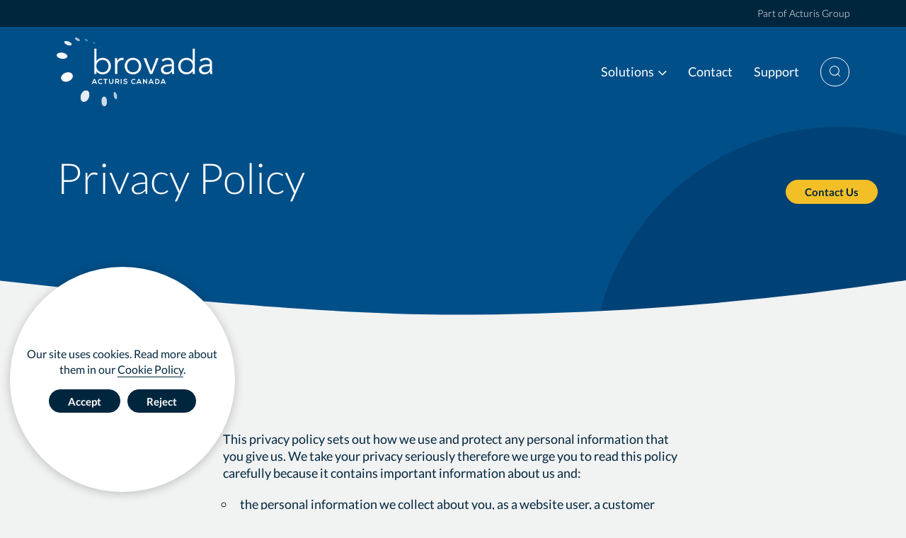

--- FILE ---
content_type: text/html; charset=UTF-8
request_url: https://brovada.com/privacy-policy/
body_size: 17927
content:
<!DOCTYPE html>
<html lang="en-GB" class="no-js">
<head>
    <meta charset="UTF-8">
<script>
var gform;gform||(document.addEventListener("gform_main_scripts_loaded",function(){gform.scriptsLoaded=!0}),document.addEventListener("gform/theme/scripts_loaded",function(){gform.themeScriptsLoaded=!0}),window.addEventListener("DOMContentLoaded",function(){gform.domLoaded=!0}),gform={domLoaded:!1,scriptsLoaded:!1,themeScriptsLoaded:!1,isFormEditor:()=>"function"==typeof InitializeEditor,callIfLoaded:function(o){return!(!gform.domLoaded||!gform.scriptsLoaded||!gform.themeScriptsLoaded&&!gform.isFormEditor()||(gform.isFormEditor()&&console.warn("The use of gform.initializeOnLoaded() is deprecated in the form editor context and will be removed in Gravity Forms 3.1."),o(),0))},initializeOnLoaded:function(o){gform.callIfLoaded(o)||(document.addEventListener("gform_main_scripts_loaded",()=>{gform.scriptsLoaded=!0,gform.callIfLoaded(o)}),document.addEventListener("gform/theme/scripts_loaded",()=>{gform.themeScriptsLoaded=!0,gform.callIfLoaded(o)}),window.addEventListener("DOMContentLoaded",()=>{gform.domLoaded=!0,gform.callIfLoaded(o)}))},hooks:{action:{},filter:{}},addAction:function(o,r,e,t){gform.addHook("action",o,r,e,t)},addFilter:function(o,r,e,t){gform.addHook("filter",o,r,e,t)},doAction:function(o){gform.doHook("action",o,arguments)},applyFilters:function(o){return gform.doHook("filter",o,arguments)},removeAction:function(o,r){gform.removeHook("action",o,r)},removeFilter:function(o,r,e){gform.removeHook("filter",o,r,e)},addHook:function(o,r,e,t,n){null==gform.hooks[o][r]&&(gform.hooks[o][r]=[]);var d=gform.hooks[o][r];null==n&&(n=r+"_"+d.length),gform.hooks[o][r].push({tag:n,callable:e,priority:t=null==t?10:t})},doHook:function(r,o,e){var t;if(e=Array.prototype.slice.call(e,1),null!=gform.hooks[r][o]&&((o=gform.hooks[r][o]).sort(function(o,r){return o.priority-r.priority}),o.forEach(function(o){"function"!=typeof(t=o.callable)&&(t=window[t]),"action"==r?t.apply(null,e):e[0]=t.apply(null,e)})),"filter"==r)return e[0]},removeHook:function(o,r,t,n){var e;null!=gform.hooks[o][r]&&(e=(e=gform.hooks[o][r]).filter(function(o,r,e){return!!(null!=n&&n!=o.tag||null!=t&&t!=o.priority)}),gform.hooks[o][r]=e)}});
</script>

    <meta name="viewport" content="width=device-width, initial-scale=1, viewport-fit=cover">
    <link rel="manifest" href="https://brovada.com/wp-content/themes/acturis2021/assets/general/site.webmanifest">
    <meta name="theme-color" content="#004f89"/>
    <link rel="preload" as="style" href="https://brovada.com/wp-content/themes/acturis2021/assets/styles/main.1744193469.css">
<link rel="preload" as="script" href="https://brovada.com/wp-content/themes/acturis2021/assets/scripts/main.45212050c5f892b111f1.js">
<link rel="preload" as="image" href="https://brovada.com/wp-content/themes/acturis2021/assets/images/logo-white.svg">
    <script>(function(html){html.className = html.className.replace(/\bno-js\b/,'js')})(document.documentElement);</script>
<meta name='robots' content='index, follow, max-image-preview:large, max-snippet:-1, max-video-preview:-1' />

	<!-- This site is optimized with the Yoast SEO plugin v26.8 - https://yoast.com/product/yoast-seo-wordpress/ -->
	<title>Privacy Policy - Brovada Inc.</title>
	<link rel="canonical" href="https://brovada.com/privacy-policy/" />
	<meta property="og:locale" content="en_GB" />
	<meta property="og:type" content="article" />
	<meta property="og:title" content="Privacy Policy - Brovada Inc." />
	<meta property="og:description" content="This privacy policy sets out how we use and protect any personal information that you give us. We take your privacy seriously therefore we urge you to read this policy carefully because it contains important information about us and: the personal information we collect about you, as a website user, a customer contact, a prospective [&hellip;]" />
	<meta property="og:url" content="https://brovada.com/privacy-policy/" />
	<meta property="og:site_name" content="Brovada Inc." />
	<meta property="article:modified_time" content="2021-12-01T14:49:24+00:00" />
	<meta name="twitter:card" content="summary_large_image" />
	<meta name="twitter:label1" content="Estimated reading time" />
	<meta name="twitter:data1" content="14 minutes" />
	<script type="application/ld+json" class="yoast-schema-graph">{"@context":"https://schema.org","@graph":[{"@type":"WebPage","@id":"https://brovada.com/privacy-policy/","url":"https://brovada.com/privacy-policy/","name":"Privacy Policy - Brovada Inc.","isPartOf":{"@id":"https://brovada.com/#website"},"datePublished":"2021-10-07T14:22:38+00:00","dateModified":"2021-12-01T14:49:24+00:00","breadcrumb":{"@id":"https://brovada.com/privacy-policy/#breadcrumb"},"inLanguage":"en-GB","potentialAction":[{"@type":"ReadAction","target":["https://brovada.com/privacy-policy/"]}]},{"@type":"BreadcrumbList","@id":"https://brovada.com/privacy-policy/#breadcrumb","itemListElement":[{"@type":"ListItem","position":1,"name":"Home","item":"https://brovada.com/"},{"@type":"ListItem","position":2,"name":"Privacy Policy"}]},{"@type":"WebSite","@id":"https://brovada.com/#website","url":"https://brovada.com/","name":"Brovada Inc.","description":"We connect the insurance world","potentialAction":[{"@type":"SearchAction","target":{"@type":"EntryPoint","urlTemplate":"https://brovada.com/?s={search_term_string}"},"query-input":{"@type":"PropertyValueSpecification","valueRequired":true,"valueName":"search_term_string"}}],"inLanguage":"en-GB"}]}</script>
	<!-- / Yoast SEO plugin. -->


<link rel='dns-prefetch' href='//brovada.com' />
<link rel="alternate" title="oEmbed (JSON)" type="application/json+oembed" href="https://brovada.com/wp-json/oembed/1.0/embed?url=https%3A%2F%2Fbrovada.com%2Fprivacy-policy%2F" />
<link rel="alternate" title="oEmbed (XML)" type="text/xml+oembed" href="https://brovada.com/wp-json/oembed/1.0/embed?url=https%3A%2F%2Fbrovada.com%2Fprivacy-policy%2F&#038;format=xml" />
<style id='wp-img-auto-sizes-contain-inline-css'>
img:is([sizes=auto i],[sizes^="auto," i]){contain-intrinsic-size:3000px 1500px}
/*# sourceURL=wp-img-auto-sizes-contain-inline-css */
</style>
<link rel='stylesheet' id='granola-styles-css' href='https://brovada.com/wp-content/themes/acturis2021/assets/styles/main.1744193469.css' media='screen' />
<link rel='stylesheet' id='granola-print-css' href='https://brovada.com/wp-content/themes/acturis2021/assets/styles/print.1744193469.css' media='print' />
<link rel='stylesheet' id='dflip-style-css' href='https://brovada.com/wp-content/plugins/3d-flipbook-dflip-lite/assets/css/dflip.min.css' media='all' />
<script src="https://brovada.com/wp-includes/js/jquery/jquery.min.js" id="jquery-core-js"></script>
<link rel="https://api.w.org/" href="https://brovada.com/wp-json/" /><link rel="alternate" title="JSON" type="application/json" href="https://brovada.com/wp-json/wp/v2/pages/233" /><link rel='shortlink' href='https://brovada.com/?p=233' />
            <script type="text/javascript" id="spai_js" data-cfasync="false" data-spai-excluded="true">
                document.documentElement.className += " spai_has_js";
                (function(w, d){
                    var b = d.getElementsByTagName('head')[0];
                    var s = d.createElement("script");
                    var v = ("IntersectionObserver" in w) ? "" : "-compat";
                    s.async = true; // This includes the script as async.
                    s.src = "https://cdn.shortpixel.ai/assets/js/bundles/spai-lib-bg" + v
                        + ".1.1.min.js?v=3.11.1";
                    w.spaiDomain = "cdn.shortpixel.ai";
                    w.spaiData = {
                        version: "3.11.1",
                        key: "spai",
                        customKeys: [],
                        quality: "glossy",
                        convert: "webp",
                        lqip: false,
                                                rootMargin: "500px",
                        crop: false,
                        sizeBreakpoints: {"on":false,"base":50,"rate":10},
                        backgroundsMaxWidth: 1920,
                        resizeStyleBackgrounds: false,
                        nativeLazyLoad: false,
                        safeLazyBackgrounds: false,
                        asyncInitialParsing: true,
                        debug: false,
                        doSelectors: [{"selectors":"img","type":"attr","targetAttr":"src","attrType":"url","lazy":true,"resize":true}],
                        exclusions: {"selectors":[],"urls":{"regex:\/\\\/\\\/([^\\\/]*\\.|)gravatar.com\\\/\/":{"lazy":0,"cdn":0,"resize":0,"lqip":0,"crop":-1}}},
                        sizeFromImageSuffix: true,
                        ajax_url: "https://brovada.com/wp-admin/admin-ajax.php"
                    };
                    b.appendChild(s);
                }(window, document));
            </script>
            
    
<style id='global-styles-inline-css'>
:root{--wp--preset--aspect-ratio--square: 1;--wp--preset--aspect-ratio--4-3: 4/3;--wp--preset--aspect-ratio--3-4: 3/4;--wp--preset--aspect-ratio--3-2: 3/2;--wp--preset--aspect-ratio--2-3: 2/3;--wp--preset--aspect-ratio--16-9: 16/9;--wp--preset--aspect-ratio--9-16: 9/16;--wp--preset--color--black: #00263E;--wp--preset--color--cyan-bluish-gray: #abb8c3;--wp--preset--color--white: #fff;--wp--preset--color--pale-pink: #f78da7;--wp--preset--color--vivid-red: #cf2e2e;--wp--preset--color--luminous-vivid-orange: #ff6900;--wp--preset--color--luminous-vivid-amber: #fcb900;--wp--preset--color--light-green-cyan: #7bdcb5;--wp--preset--color--vivid-green-cyan: #00d084;--wp--preset--color--pale-cyan-blue: #8ed1fc;--wp--preset--color--vivid-cyan-blue: #0693e3;--wp--preset--color--vivid-purple: #9b51e0;--wp--preset--color--grey: #878787;--wp--preset--color--red: #BC252C;--wp--preset--color--blue: #004F89;--wp--preset--color--yellow: #F3BF27;--wp--preset--gradient--vivid-cyan-blue-to-vivid-purple: linear-gradient(135deg,rgb(6,147,227) 0%,rgb(155,81,224) 100%);--wp--preset--gradient--light-green-cyan-to-vivid-green-cyan: linear-gradient(135deg,rgb(122,220,180) 0%,rgb(0,208,130) 100%);--wp--preset--gradient--luminous-vivid-amber-to-luminous-vivid-orange: linear-gradient(135deg,rgb(252,185,0) 0%,rgb(255,105,0) 100%);--wp--preset--gradient--luminous-vivid-orange-to-vivid-red: linear-gradient(135deg,rgb(255,105,0) 0%,rgb(207,46,46) 100%);--wp--preset--gradient--very-light-gray-to-cyan-bluish-gray: linear-gradient(135deg,rgb(238,238,238) 0%,rgb(169,184,195) 100%);--wp--preset--gradient--cool-to-warm-spectrum: linear-gradient(135deg,rgb(74,234,220) 0%,rgb(151,120,209) 20%,rgb(207,42,186) 40%,rgb(238,44,130) 60%,rgb(251,105,98) 80%,rgb(254,248,76) 100%);--wp--preset--gradient--blush-light-purple: linear-gradient(135deg,rgb(255,206,236) 0%,rgb(152,150,240) 100%);--wp--preset--gradient--blush-bordeaux: linear-gradient(135deg,rgb(254,205,165) 0%,rgb(254,45,45) 50%,rgb(107,0,62) 100%);--wp--preset--gradient--luminous-dusk: linear-gradient(135deg,rgb(255,203,112) 0%,rgb(199,81,192) 50%,rgb(65,88,208) 100%);--wp--preset--gradient--pale-ocean: linear-gradient(135deg,rgb(255,245,203) 0%,rgb(182,227,212) 50%,rgb(51,167,181) 100%);--wp--preset--gradient--electric-grass: linear-gradient(135deg,rgb(202,248,128) 0%,rgb(113,206,126) 100%);--wp--preset--gradient--midnight: linear-gradient(135deg,rgb(2,3,129) 0%,rgb(40,116,252) 100%);--wp--preset--font-size--small: 13px;--wp--preset--font-size--medium: 20px;--wp--preset--font-size--large: 36px;--wp--preset--font-size--x-large: 42px;--wp--preset--spacing--20: 0.44rem;--wp--preset--spacing--30: 0.67rem;--wp--preset--spacing--40: 1rem;--wp--preset--spacing--50: 1.5rem;--wp--preset--spacing--60: 2.25rem;--wp--preset--spacing--70: 3.38rem;--wp--preset--spacing--80: 5.06rem;--wp--preset--shadow--natural: 6px 6px 9px rgba(0, 0, 0, 0.2);--wp--preset--shadow--deep: 12px 12px 50px rgba(0, 0, 0, 0.4);--wp--preset--shadow--sharp: 6px 6px 0px rgba(0, 0, 0, 0.2);--wp--preset--shadow--outlined: 6px 6px 0px -3px rgb(255, 255, 255), 6px 6px rgb(0, 0, 0);--wp--preset--shadow--crisp: 6px 6px 0px rgb(0, 0, 0);}:root { --wp--style--global--content-size: 765px;--wp--style--global--wide-size: 1400px; }:where(body) { margin: 0; }.wp-site-blocks > .alignleft { float: left; margin-right: 2em; }.wp-site-blocks > .alignright { float: right; margin-left: 2em; }.wp-site-blocks > .aligncenter { justify-content: center; margin-left: auto; margin-right: auto; }:where(.is-layout-flex){gap: 0.5em;}:where(.is-layout-grid){gap: 0.5em;}.is-layout-flow > .alignleft{float: left;margin-inline-start: 0;margin-inline-end: 2em;}.is-layout-flow > .alignright{float: right;margin-inline-start: 2em;margin-inline-end: 0;}.is-layout-flow > .aligncenter{margin-left: auto !important;margin-right: auto !important;}.is-layout-constrained > .alignleft{float: left;margin-inline-start: 0;margin-inline-end: 2em;}.is-layout-constrained > .alignright{float: right;margin-inline-start: 2em;margin-inline-end: 0;}.is-layout-constrained > .aligncenter{margin-left: auto !important;margin-right: auto !important;}.is-layout-constrained > :where(:not(.alignleft):not(.alignright):not(.alignfull)){max-width: var(--wp--style--global--content-size);margin-left: auto !important;margin-right: auto !important;}.is-layout-constrained > .alignwide{max-width: var(--wp--style--global--wide-size);}body .is-layout-flex{display: flex;}.is-layout-flex{flex-wrap: wrap;align-items: center;}.is-layout-flex > :is(*, div){margin: 0;}body .is-layout-grid{display: grid;}.is-layout-grid > :is(*, div){margin: 0;}body{padding-top: 0px;padding-right: 0px;padding-bottom: 0px;padding-left: 0px;}a:where(:not(.wp-element-button)){text-decoration: underline;}:root :where(.wp-element-button, .wp-block-button__link){background-color: #32373c;border-width: 0;color: #fff;font-family: inherit;font-size: inherit;font-style: inherit;font-weight: inherit;letter-spacing: inherit;line-height: inherit;padding-top: calc(0.667em + 2px);padding-right: calc(1.333em + 2px);padding-bottom: calc(0.667em + 2px);padding-left: calc(1.333em + 2px);text-decoration: none;text-transform: inherit;}.has-black-color{color: var(--wp--preset--color--black) !important;}.has-cyan-bluish-gray-color{color: var(--wp--preset--color--cyan-bluish-gray) !important;}.has-white-color{color: var(--wp--preset--color--white) !important;}.has-pale-pink-color{color: var(--wp--preset--color--pale-pink) !important;}.has-vivid-red-color{color: var(--wp--preset--color--vivid-red) !important;}.has-luminous-vivid-orange-color{color: var(--wp--preset--color--luminous-vivid-orange) !important;}.has-luminous-vivid-amber-color{color: var(--wp--preset--color--luminous-vivid-amber) !important;}.has-light-green-cyan-color{color: var(--wp--preset--color--light-green-cyan) !important;}.has-vivid-green-cyan-color{color: var(--wp--preset--color--vivid-green-cyan) !important;}.has-pale-cyan-blue-color{color: var(--wp--preset--color--pale-cyan-blue) !important;}.has-vivid-cyan-blue-color{color: var(--wp--preset--color--vivid-cyan-blue) !important;}.has-vivid-purple-color{color: var(--wp--preset--color--vivid-purple) !important;}.has-grey-color{color: var(--wp--preset--color--grey) !important;}.has-red-color{color: var(--wp--preset--color--red) !important;}.has-blue-color{color: var(--wp--preset--color--blue) !important;}.has-yellow-color{color: var(--wp--preset--color--yellow) !important;}.has-black-background-color{background-color: var(--wp--preset--color--black) !important;}.has-cyan-bluish-gray-background-color{background-color: var(--wp--preset--color--cyan-bluish-gray) !important;}.has-white-background-color{background-color: var(--wp--preset--color--white) !important;}.has-pale-pink-background-color{background-color: var(--wp--preset--color--pale-pink) !important;}.has-vivid-red-background-color{background-color: var(--wp--preset--color--vivid-red) !important;}.has-luminous-vivid-orange-background-color{background-color: var(--wp--preset--color--luminous-vivid-orange) !important;}.has-luminous-vivid-amber-background-color{background-color: var(--wp--preset--color--luminous-vivid-amber) !important;}.has-light-green-cyan-background-color{background-color: var(--wp--preset--color--light-green-cyan) !important;}.has-vivid-green-cyan-background-color{background-color: var(--wp--preset--color--vivid-green-cyan) !important;}.has-pale-cyan-blue-background-color{background-color: var(--wp--preset--color--pale-cyan-blue) !important;}.has-vivid-cyan-blue-background-color{background-color: var(--wp--preset--color--vivid-cyan-blue) !important;}.has-vivid-purple-background-color{background-color: var(--wp--preset--color--vivid-purple) !important;}.has-grey-background-color{background-color: var(--wp--preset--color--grey) !important;}.has-red-background-color{background-color: var(--wp--preset--color--red) !important;}.has-blue-background-color{background-color: var(--wp--preset--color--blue) !important;}.has-yellow-background-color{background-color: var(--wp--preset--color--yellow) !important;}.has-black-border-color{border-color: var(--wp--preset--color--black) !important;}.has-cyan-bluish-gray-border-color{border-color: var(--wp--preset--color--cyan-bluish-gray) !important;}.has-white-border-color{border-color: var(--wp--preset--color--white) !important;}.has-pale-pink-border-color{border-color: var(--wp--preset--color--pale-pink) !important;}.has-vivid-red-border-color{border-color: var(--wp--preset--color--vivid-red) !important;}.has-luminous-vivid-orange-border-color{border-color: var(--wp--preset--color--luminous-vivid-orange) !important;}.has-luminous-vivid-amber-border-color{border-color: var(--wp--preset--color--luminous-vivid-amber) !important;}.has-light-green-cyan-border-color{border-color: var(--wp--preset--color--light-green-cyan) !important;}.has-vivid-green-cyan-border-color{border-color: var(--wp--preset--color--vivid-green-cyan) !important;}.has-pale-cyan-blue-border-color{border-color: var(--wp--preset--color--pale-cyan-blue) !important;}.has-vivid-cyan-blue-border-color{border-color: var(--wp--preset--color--vivid-cyan-blue) !important;}.has-vivid-purple-border-color{border-color: var(--wp--preset--color--vivid-purple) !important;}.has-grey-border-color{border-color: var(--wp--preset--color--grey) !important;}.has-red-border-color{border-color: var(--wp--preset--color--red) !important;}.has-blue-border-color{border-color: var(--wp--preset--color--blue) !important;}.has-yellow-border-color{border-color: var(--wp--preset--color--yellow) !important;}.has-vivid-cyan-blue-to-vivid-purple-gradient-background{background: var(--wp--preset--gradient--vivid-cyan-blue-to-vivid-purple) !important;}.has-light-green-cyan-to-vivid-green-cyan-gradient-background{background: var(--wp--preset--gradient--light-green-cyan-to-vivid-green-cyan) !important;}.has-luminous-vivid-amber-to-luminous-vivid-orange-gradient-background{background: var(--wp--preset--gradient--luminous-vivid-amber-to-luminous-vivid-orange) !important;}.has-luminous-vivid-orange-to-vivid-red-gradient-background{background: var(--wp--preset--gradient--luminous-vivid-orange-to-vivid-red) !important;}.has-very-light-gray-to-cyan-bluish-gray-gradient-background{background: var(--wp--preset--gradient--very-light-gray-to-cyan-bluish-gray) !important;}.has-cool-to-warm-spectrum-gradient-background{background: var(--wp--preset--gradient--cool-to-warm-spectrum) !important;}.has-blush-light-purple-gradient-background{background: var(--wp--preset--gradient--blush-light-purple) !important;}.has-blush-bordeaux-gradient-background{background: var(--wp--preset--gradient--blush-bordeaux) !important;}.has-luminous-dusk-gradient-background{background: var(--wp--preset--gradient--luminous-dusk) !important;}.has-pale-ocean-gradient-background{background: var(--wp--preset--gradient--pale-ocean) !important;}.has-electric-grass-gradient-background{background: var(--wp--preset--gradient--electric-grass) !important;}.has-midnight-gradient-background{background: var(--wp--preset--gradient--midnight) !important;}.has-small-font-size{font-size: var(--wp--preset--font-size--small) !important;}.has-medium-font-size{font-size: var(--wp--preset--font-size--medium) !important;}.has-large-font-size{font-size: var(--wp--preset--font-size--large) !important;}.has-x-large-font-size{font-size: var(--wp--preset--font-size--x-large) !important;}
/*# sourceURL=global-styles-inline-css */
</style>
<link href="https://cdn.shortpixel.ai" rel="preconnect" crossorigin></head>

<body class="privacy-policy wp-singular page-template-default page page-id-233 wp-embed-responsive wp-theme-acturis2021 no-header-margin no-footer-margin">
        
        <a href="#main" class="skip-link screen-reader-text">
        Skip to content    </a>
    <div class="notification has-link">
    <div class="notification__inner">
		<div class="notification__content">
			        </div>
                    <div class="notification__link">
                    <a href="https://acturisgroup.com" rel="noopener" target="_blank">
        Part of Acturis Group    </a>
            </div>
            </div>
</div>
<header class="header">
    <div class="header__inner">
                                <a class="header__logo header__logo--medium" href="https://brovada.com/">
                <img width="532" height="234" src="[data-uri]" data-spai="1" class="attachment-logo size-logo" alt="Brovada Inc." decoding="async" />            </a>
                            <nav class="header__navigation">
                <button class="header__burger js-header-toggle burger" type="button" aria-controls="main-menu" aria-expanded="false">
            <span class="screen-reader-text">Menu</span>
        <span class="burger__line burger__line--1"></span>
    <span class="burger__line burger__line--2"></span>
    <span class="burger__line burger__line--3"></span>
</button>

                <ul id="main-menu" class="header__menu"><li id="menu-item-7" class="menu-item menu-item-type-custom menu-item-object-custom menu-item-has-children menu-item-7"><a href="#">Solutions</a>
<ul class="sub-menu">
	<li id="menu-item-132" class="menu-item menu-item-type-post_type menu-item-object-page menu-item-132"><a href="https://brovada.com/brovadaone-connectivity/">BrovadaOne Connectivity</a></li>
	<li id="menu-item-133" class="menu-item menu-item-type-post_type menu-item-object-page menu-item-133"><a href="https://brovada.com/brovadaone-for-insurers/">BrovadaOne for Insurers</a></li>
</ul>
</li>
<li id="menu-item-239" class="menu-item menu-item-type-post_type menu-item-object-page menu-item-239"><a href="https://brovada.com/contact/">Contact</a></li>
<li id="menu-item-259" class="menu-item menu-item-type-custom menu-item-object-custom menu-item-259"><a href="/contact/#support">Support</a></li>
</ul>
                <button class="button button--search header__find js-header-find">
                    <span class="screen-reader-text">Search</span>
                </button>
            </nav>
            </div>
    <div class="header__mobile">
        <nav class="header__mobile__navigation">
            <ul id="mobile-menu" class="header__menu header__mobile-menu"><li class="menu-item menu-item-type-custom menu-item-object-custom menu-item-has-children menu-item-7"><a href="#">Solutions</a>
<ul class="sub-menu">
	<li class="menu-item menu-item-type-post_type menu-item-object-page menu-item-132"><a href="https://brovada.com/brovadaone-connectivity/">BrovadaOne Connectivity</a></li>
	<li class="menu-item menu-item-type-post_type menu-item-object-page menu-item-133"><a href="https://brovada.com/brovadaone-for-insurers/">BrovadaOne for Insurers</a></li>
</ul>
</li>
<li class="menu-item menu-item-type-post_type menu-item-object-page menu-item-239"><a href="https://brovada.com/contact/">Contact</a></li>
<li class="menu-item menu-item-type-custom menu-item-object-custom menu-item-259"><a href="/contact/#support">Support</a></li>
</ul>                            <div class="notification__link">
                            <a href="https://acturisgroup.com" rel="noopener" target="_blank">
        Part of Acturis Group    </a>
                </div>
                    </nav>
    </div>
    <div class="search-bar" aria-labelledby="search-trigger" aria-hidden="true" role="form">
    <div class="search-bar__inner">
        <form method="get" action="https://brovada.com/" autocomplete="off">
            <div class="search-bar__form">
                <label class="screen-reader-text" for="search-input-6970b248854b0">
                    Search                </label>
                <input id="search-input-6970b248854b0" class="search-bar__input" name="s" type="text" placeholder="Search Acturis…" required>
                <button type="submit" class="search-bar__submit">Search</button>
            </div>
        </form>
    </div>
</div>
</header>
<main class="main" id="main">
    <article id="post-233" class="article post-233 page type-page status-publish hentry">
            <div class="article__header entry-header">
            <div class="has-litegrey-mask-color hero has-bottom-mask animate">
    <div class="hero__inner">
        <div class="hero__content">
                            <h1 class="hero__heading">Privacy Policy</h1>
                                                        </div>
            </div>
            <div class="request-demo">
    		<a 
    class="button--yellow request-demo__button button has-link"
     href="#book-demo-form"     title="Contact Us"            >
    Contact Us</a>
	</div>
    </div>
        </div>
                <div class="article__content entry-content">
            <p>This privacy policy sets out how we use and protect any personal information that you give us. We take your privacy seriously therefore we urge you to read this policy carefully because it contains important information about us and:</p>
<ul>
<li>the personal information we collect about you, as a website user, a customer contact, a prospective customer, supplier, other business contact, or job applicant;</li>
<li>what we do with your information; and</li>
<li>with whom your information may be shared.</li>
</ul>
<p>Acturis is committed to ensuring your privacy is protected. Should we ask you to provide certain information by which you can be identified when using this website, by completing a survey, registering for an event or a webinar hosted by us or interacting with us as a business contact or a job applicant, then you can be assured that it will only be used in accordance with this privacy policy.</p>
<p>Acturis may be required to make updates to this privacy policy from time to time. You should check this page regularly to ensure that you are happy with any changes. This policy is effective from 16<sup>th</sup> June 2020.</p>
<h2><a name="_Toc44406307"></a><strong>Who we are</strong></h2>
<p>This privacy policy applies to the Acturis Group (the “Group”). The Group is made up of different legal entities, details of which can be found <a href="https://acturisgroup.com">here</a>. This privacy policy is issued on behalf of the Group so when we mention “Acturis”, the “Company”, “we”, “us” or “our” in this privacy policy, we are referring to the relevant company in the Group responsible for processing your data. Acturis Limited and any affiliate noted above with which you have a direct business relationship is a ‘Data Controller’ for the purposes of processing personal data as described in this privacy policy.</p>
<h2><a name="_Toc44406308"></a><strong>What personal information we may collect</strong></h2>
<p>Personal data, or personal information, means any information about an individual from which that person can be identified. It does not include data where the identity has been removed (anonymous data). Information you may give us, or we may collect from you, may include the following:</p>
<ul>
<li>identity data including first name, last name, address, the name of the company you work for, job title;</li>
<li>contact information including email address, telephone number;</li>
<li>technical information, including your Internet Protocol (IP) address, your login data, browser type and version;</li>
<li>marketing and communications data, including your preferences in receiving marketing and your communication preferences;</li>
<li>questions, queries or feedback you leave if you contact us;</li>
<li>answers to questions including feedback on our products and services and ways for us to improve;</li>
<li>information on how you use the website, use cookies and page tagging techniques;</li>
<li>your current and former employment information;</li>
<li>information about your use of our products and services; and</li>
<li>business information, including information provided in the course of the contractual or client relationship between you or your organisation and Acturis, or otherwise voluntarily provided by you or your organisation.</li>
</ul>
<h2><a name="_Toc44406309"></a><strong>How we collect personal information</strong></h2>
<p>We may collect and process your personal information in the following circumstances:</p>
<ul>
<li>when you visit the website;</li>
<li>when you register with us to attend events or webinars hosted by us;</li>
<li>when you contact us through the website, by telephone, email or through any other means;</li>
<li>when you complete one of our voluntary surveys that we use for research and service improvement purposes;</li>
<li>when you apply directly to us for employment;</li>
<li>when you disclose your information to us, or we collect your information from you, in any other way, through this website or otherwise.</li>
</ul>
<p>If you provide us with personal information on behalf of someone else you confirm that the other person has appointed you to act on his or her behalf and agreed that you can. In addition, where you give us personal information belonging to someone else you must ensure that you have the necessary grounds, consents or authorisations to provide it to us.</p>
<h2><a name="_Toc44406310"></a><strong>Purposes for which we will use your personal information</strong></h2>
<p>In accordance with data protection legislation, we will only process your personal data where we have a lawful basis for doing so. These bases are: (i) where it is necessary for the performance of a contract we have with you or your organisation, or pre-contract activities made at your request; (ii) where you have provided your consent; (iii) where it is necessary for us to comply with a legal obligation that we are subject to; or (iv) where it is in our (or a third party’s) legitimate interests and such interests are not overridden by your interests or fundamental rights and freedoms. Note that we may process your personal data for more than one lawful basis depending on the specific purpose for which we are using your data.</p>
<p>The purposes for which we may process your personal data and the lawful basis on which we carry out such processing may include the following:</p>
<p><strong>Where it is necessary for the performance of a contract</strong></p>
<ul>
<li>for administration of contract negotiations;</li>
<li>for management of the contract and our products and services;</li>
<li>for administration of your registration and attendance at one of our events (including webinars);</li>
<li>to manage our relationship with you including asking you to leave a review or take a survey;</li>
<li>to communicate with you including responding to your enquiries.<em> </em></li>
</ul>
<p><strong>Where you have provided your consent</strong></p>
<ul>
<li>for sending you any third party direct marketing communications, if any.</li>
</ul>
<p><strong>Where it is necessary for us to comply with a legal obligation</strong></p>
<ul>
<li>to meet legal, regulatory and compliance requirements, including responding to requests from regulators, and financial reporting.<em> </em></li>
</ul>
<p><strong>Where it is in our (or a third party’s) legitimate interests and such interests are not overridden by your interests or fundamental rights and freedoms</strong></p>
<ul>
<li>to understand your needs, answer your query and get back in touch with you to respond, where appropriate;</li>
<li>to carry out surveys from time to time to assess areas for us to improve upon as a business;</li>
<li>for customer administration e.g. for invoicing and maintaining internal records;</li>
<li>for administration and protection of our business operations and websites;</li>
<li>for monitoring, reviewing and performing analysis of your use of our products and services in order to develop and improve our products and services ;</li>
<li>for administration of our hosted events (including webinars);</li>
<li>informing you about our products, services and events that may be of interest to you, or that are similar or relate to products and services you have purchased from us;</li>
<li>to carry out recruitment and administer work placement activities;</li>
<li>to perform lead scoring for marketing purposes, which use automated profiling to analyse your potential interest in our products, services, or events, based on your use of our website and related queries made of us.<strong> </strong></li>
</ul>
<h2><a name="_Toc44406311"></a><strong>Disclosures of your personal information</strong></h2>
<p>We may share your personal information with the following parties for the purposes we set out above:</p>
<ul>
<li>internal third parties: other companies within our Group acting either as joint controllers or processors: and who are based in the United Kingdom, the EEA or Canada</li>
<li>external third parties including the following:
<ul>
<li>service providers acting as processors based in the United Kingdom, the EEA, the US or Canada who process personal information on our behalf, based on our instructions and any other appropriate confidentiality and security measures. Such businesses will be required to act in accordance with the instructions we give them and to meet the requirements of the Data Protection Act 2018 as well as the General Data Protection Regulation (“GDPR”), or other local legislation as applicable to that entity or the personal information. Such entities may include service providers whom we instruct to assist with the management of our products and services, providers of certain business support tasks and providers of business development and marketing support services.</li>
<li>professional advisers acting as processors or joint controllers including lawyers, bankers, auditors and insurers based in the United Kingdom, the EEA or Canada who provide consultancy, banking, legal, insurance and accounting services.</li>
<li>external hosting providers: the Acturis website is hosted by an external website hosting provider. As a result, this provider and any resellers who provide user support to Acturis will have access to your information (including your email and other data). This external hosting provider may also be able to view statistics regarding your use of the website as well as any personal information you send to us.</li>
<li>HM Revenue &amp; Customs, regulators and other authorities acting as processors or joint controllers based in the United Kingdom, the EEA or Canada, who require reporting of processing activities in certain circumstances.</li>
<li>companies, organisations or individuals outside of the Group for legal reasons if we have a good-faith belief that access, use, preservation or disclosure of the information is reasonably necessary to:
<ul>
<li>meet any applicable law, regulation, <a href="https://policies.google.com/privacy/example/legal-process">legal process or enforceable governmental request</a></li>
<li>enforce applicable Terms of Service, including investigation of potential violations</li>
<li>detect, prevent, or otherwise address fraud, security or technical issues and</li>
<li>protect against harm to the rights, property or safety of Acturis, our users or the public as required or permitted by law</li>
</ul>
</li>
<li>third parties to whom we may choose to sell, transfer or merge parts of our business or our assets. Alternatively, we may seek to acquire other businesses or merge with them. If a change happens to our business, then the new owners may use your personal information in the same way as set out in this privacy policy.</li>
</ul>
</li>
</ul>
<p>We require all third parties to respect the security of your personal data and to treat it in accordance with the law. We do not allow our third-party service providers to use your personal data for their own purposes and only permit them to process your personal data for specified purposes and in accordance with our instructions.</p>
<p>Mobile App: the Acturis mobile application is hosted by external app store providers. When you download the mobile app from the App Store or Google Play, such providers may be able to view statistics regarding your use of the mobile app as well as see any personal information you send to them. This will be governed by such provider’s privacy policy.</p>
<p>We may share non-personally identifiable information publicly and with our partners. For example, we may share information publicly to show trends about the general use of our services.</p>
<p>If you wish to know more about the parties with whom we share personal information, please contact us at <a href="mailto:info@acturis.com">info@acturis.com</a>.</p>
<h2><a name="_Toc44406312"></a><strong>International transfers</strong></h2>
<p>We may transfer your personal information to a third party or other Group companies in countries within or outside the European Economic Area (EEA) or Canada, as applicable, for further processing in accordance with the purposes for which your personal information was originally collected or for purposes to which you have consented or that are otherwise permitted by applicable law.</p>
<p>If we transfer your personal information to a country outside of the EEA, or Canada, as applicable. we will ensure a similar degree of protection is afforded to it by ensuring at least one of the following safeguards is implemented:</p>
<ul>
<li>we will only transfer your personal data to countries that have been deemed to provide an adequate level of protection for personal data by the Information Commissioner’s Office, or European Commission, or other data protection regulator as applicable to that personal data;</li>
<li>where we use certain service providers, we may use specific contracts approved by the Information Commissioner’s Office, or European Commission, or the relevant data protection regulator, as applicable, which gives personal data the same protection it has in the jurisdiction;</li>
<li>where we use providers based in the US, we may transfer data to them provided an international data transfer mechanism approved by the European Commission has been utilised which requires them to provide similar protection to personal data shared between UK, Europe and the US.</li>
</ul>
<p>Please contact us if you want further information on the specific mechanism used by us when transferring your personal data out of the EEA or Canada.</p>
<h2><a name="_Toc44406313"></a><strong>Data security</strong></h2>
<p>We are committed to ensuring that your information is secure. We have implemented technical and organisational measures designed to secure your personal information from accidental loss and from unauthorised access, use, alteration or disclosure. We require third parties receiving personal information from us to ensure that your personal information is protected by technical and organisational measures.</p>
<h2><a name="_Toc44406314"></a><strong>How we use cookies</strong></h2>
<p>Information relating to the cookies used on our website can be found at the following link: <a href="https://www.acturis.com/cookie-policy/">Cookie Policy</a>.</p>
<h2><a name="_Toc44406315"></a><strong>Links to other websites</strong></h2>
<p>Our website may contain links to other websites. Once you have left our site, we are no longer responsible for the protection and privacy of any information which you provide whilst visiting such sites. You should exercise caution and look at the Privacy Policy of any third party website before submitting any personal information to them.</p>
<h2><a name="_Toc44406316"></a><strong>Controlling your personal information</strong></h2>
<p>You may choose to restrict the collection or use of your personal information in the following ways:</p>
<ul>
<li>when completing the ‘Get in Touch’ form on the website, tick the box to indicate that you would like to receive marketing communications relating to the services offered by the Acturis Group.</li>
<li>If you do not wish to receive marketing emails, postal marketing, or other forms of direct marketing from us, please contact us at <a href="mailto:marketing@acturis.com">marketing@acturis.com</a> with “Marketing Unsubscribe” in the subject heading and provide the details of your request. You may also unsubscribe from marketing emails from us by using the Unsubscribe link at the bottom of our marketing emails. We acknowledge that our use of your personal information for these purposes is at your option and we will not refuse you access to any product or service merely because you have instructed us to stop using your personal information for these purposes.</li>
<li>when responding to a customer survey or event invitation, click to indicate you do not want us to follow up with you on any of your feedback.</li>
<li>you can also object to the processing of your personal information by us at any time and ask us to restrict or stop such processing by notifying us directly at <a href="mailto:info@acturis.com">info@acturis.com</a>.</li>
</ul>
<p>We will not sell, distribute or lease your personal information to third parties unless you have consented for us to do so or are required to do so by law.</p>
<h2><a name="_Toc44406317"></a><strong>Your legal rights</strong></h2>
<p>If our legal basis for processing your personal information is based upon your consent, you have the right to withdraw consent at any time.</p>
<p>You may object to our processing of your personal information where we do so based upon our legitimate interests. Where required under applicable law, we will stop any such processing and notify you if that changes.</p>
<p>If we made a decision about you that was based solely upon the automated processing of your personal information, including profiling, and our decision produces a legal effect for you or similarly significantly affects you, you may have the right to contest that decision and ask for human review on our part.</p>
<p>You may request that we disclose to you certain details regarding our processing of your personal information, or that we correct, amend, delete, or restrict the processing of, or provide to you, the personal information we hold about you. Where required under applicable law, we will notify any third party recipients of this, where possible. Please note, however, that requests are subject to any applicable legal and ethical reporting or data retention obligations imposed on us.</p>
<p>You may exercise these or any other rights available to you under applicable law by emailing us at <a href="mailto:info@acturis.com">info@acturis.com</a> with your specific request.</p>
<p>Upon receipt of your written request and enough information to permit us to identify your personal information, we will try to respond to all legitimate requests within one month. Occasionally it could take us longer than a month if your request is particularly complex or you have made a number of requests. In this case, we will notify you and keep you updated.</p>
<p>If we are unable to take action on your request, we will, as required by applicable law, annotate the personal information under our control with a note that action was requested but not made. In this event, we will notify you without undue delay of the reasons for not taking action.</p>
<p>You will not have to pay a fee to access your personal data (or to exercise any of the other rights). However, we may charge a reasonable fee, where allowed by applicable law, based on our administrative costs in complying with your requests; for instance, where you request further copies of the information we hold about you, or where requests are unfounded or excessive.</p>
<h2><a name="_Toc44406318"></a><strong>Data retention</strong></h2>
<p>We will only retain your personal data for as long as reasonably necessary to fulfil the purposes we collected it for, including for the purposes of satisfying any legal, regulatory, tax, accounting or reporting requirements. We may retain your personal data for a longer period where required by applicable law or where we have a legitimate and lawful purpose to do so for example, to provide you with an answer to a question you have asked or to comply with applicable legal requirements.</p>
<p>To determine the appropriate retention period for personal data, we consider the amount, nature and sensitivity of the personal data, the potential risk of harm from unauthorised use or disclosure of your personal data, the purposes for which we process your personal data and whether we can achieve those purposes through other means, and the applicable legal, regulatory, tax, accounting or other requirements.</p>
<p>When we have no ongoing legitimate business need to process your personal information, we will either delete or anonymise it or, if this is not possible (for example, because your personal information has been stored in backup archives), then we will securely store your personal information and isolate it from any further processing until deletion is possible.</p>
<h2><a name="_Toc44406319"></a><strong>Contact</strong></h2>
<p>If you have any questions about this privacy policy or our privacy practices, please contact our Data Protection Officer at: <a href="mailto:info@acturis.com">info@acturis.com</a>.</p>
<p>You have the right to make a complaint at any time to the relevant supervisory authority, depending on your jurisdiction, for data protection issues. The UK supervisory authority for data protection issues is the Information Commissioner&#8217;s Office (ICO) (www.ico.org.uk). We would, however, appreciate the chance to deal with your concerns before you approach the ICO so please contact us in the first instance.</p>
        </div>
    </article>
</main>
    <div class="cookie-notice">
        <div class="cookie-notice__banner">
            <div class="cookie-notice__message">
                <p>Our site uses cookies. Read more about them in our <a href="https://www.brovada.com/cookie-policy/" target="_blank" rel="noopener">Cookie Policy</a>.</p>
            </div>
            <ul class="cookie-notice__actions">
                <li class="cookie-notice__action">
                    <button type="button" class="button button--black cookie-notice__accept js-cookie-notice-accept">
                        Accept                    </button>
                </li>
                <li class="cookie-notice__action">
                    <button type="button" class="button button--black cookie-notice__reject js-cookie-notice-reject">
                        Reject                    </button>
                </li>
            </ul>
        </div>
    </div>
<footer class="footer animate">
    <div class="footer__inner">
        <div class="footer__cta">
            <div id="book-demo-form"class="book-demo">
    <div class="book-demo__inner">
        <div class="book-demo__content">
                            <div class="book-demo__text">
                    <h2>BrovadaOne Connectivity will streamline your<br />
<strong><span class="words words--2"><span>everyday workflow</span><span>business</span></span></strong></h2>
                </div>
                    </div>
        <div class="book-demo__form">
                            <p>Contact us to find out how we can help you reach your potential.</p>
                        
                <div class='gf_browser_chrome gform_wrapper gform_legacy_markup_wrapper gform-theme--no-framework form-inline_wrapper' data-form-theme='legacy' data-form-index='0' id='gform_wrapper_1' ><div id='gf_1' class='gform_anchor' tabindex='-1'></div><form method='post' enctype='multipart/form-data' target='gform_ajax_frame_1' id='gform_1' class='form-inline' action='/privacy-policy/#gf_1' data-formid='1' novalidate>
                        <div class='gform-body gform_body'><ul id='gform_fields_1' class='gform_fields top_label form_sublabel_below description_below validation_below'><li id="field_1_10" class="gfield gfield--type-honeypot gform_validation_container field_sublabel_below gfield--has-description field_description_below field_validation_below gfield_visibility_visible"  ><label class='gfield_label gform-field-label' for='input_1_10'>URL</label><div class='ginput_container'><input name='input_10' id='input_1_10' type='text' value='' autocomplete='new-password'/></div><div class='gfield_description' id='gfield_description_1_10'>This field is for validation purposes and should be left unchanged.</div></li><li id="field_1_1" class="gfield gfield--type-email gfield_contains_required field_sublabel_below gfield--no-description field_description_below field_validation_below gfield_visibility_visible"  ><label class='gfield_label gform-field-label' for='input_1_1'>Email address<span class="gfield_required"><span class="gfield_required gfield_required_text">(Required)</span></span></label><div class='ginput_container ginput_container_email'>
                            <input name='input_1' id='input_1_1' type='email' value='' class='medium'   placeholder='Email address *' aria-required="true" aria-invalid="false"  />
                        </div></li><li id="field_1_4" class="gfield gfield--type-text field-hidden gfield_contains_required field_sublabel_below gfield--no-description field_description_below field_validation_below gfield_visibility_visible"  ><label class='gfield_label gform-field-label' for='input_1_4'>Name<span class="gfield_required"><span class="gfield_required gfield_required_text">(Required)</span></span></label><div class='ginput_container ginput_container_text'><input name='input_4' id='input_1_4' type='text' value='' class='medium'    placeholder='Name *' aria-required="true" aria-invalid="false"   /></div></li><li id="field_1_5" class="gfield gfield--type-text field-hidden field_sublabel_below gfield--no-description field_description_below field_validation_below gfield_visibility_visible"  ><label class='gfield_label gform-field-label' for='input_1_5'>Company name</label><div class='ginput_container ginput_container_text'><input name='input_5' id='input_1_5' type='text' value='' class='medium'    placeholder='Company name'  aria-invalid="false"   /></div></li><li id="field_1_6" class="gfield gfield--type-phone field-hidden gfield_contains_required field_sublabel_below gfield--no-description field_description_below field_validation_below gfield_visibility_visible"  ><label class='gfield_label gform-field-label' for='input_1_6'>Phone number<span class="gfield_required"><span class="gfield_required gfield_required_text">(Required)</span></span></label><div class='ginput_container ginput_container_phone'><input name='input_6' id='input_1_6' type='tel' value='' class='medium'  placeholder='Phone number *' aria-required="true" aria-invalid="false"   /></div></li><li id="field_1_8" class="gfield gfield--type-textarea field-hidden field_sublabel_below gfield--no-description field_description_below field_validation_below gfield_visibility_visible"  ><label class='gfield_label gform-field-label' for='input_1_8'>Message</label><div class='ginput_container ginput_container_textarea'><textarea name='input_8' id='input_1_8' class='textarea medium'    placeholder='Please type your message'  aria-invalid="false"   rows='10' cols='50'></textarea></div></li><li id="field_1_9" class="gfield gfield--type-consent gfield--type-choice field-hidden gfield_contains_required field_sublabel_below gfield--no-description field_description_below field_validation_below gfield_visibility_visible"  ><label class='gfield_label gform-field-label gfield_label_before_complex' >Consent<span class="gfield_required"><span class="gfield_required gfield_required_text">(Required)</span></span></label><div class='ginput_container ginput_container_consent'><input name='input_9.1' id='input_1_9_1' type='checkbox' value='1'   aria-required="true" aria-invalid="false"   /> <label class="gform-field-label gform-field-label--type-inline gfield_consent_label" for='input_1_9_1' >By submitting this form, you agree to our <a href="/privacy-policy/" target="_blank">Privacy Policy.</a></label><input type='hidden' name='input_9.2' value='By submitting this form, you agree to our &lt;a href=&quot;/privacy-policy/&quot; target=&quot;_blank&quot;&gt;Privacy Policy.&lt;/a&gt;' class='gform_hidden' /><input type='hidden' name='input_9.3' value='1' class='gform_hidden' /></div></li></ul></div>
        <div class='gform-footer gform_footer top_label'> <input type='submit' id='gform_submit_button_1' class='gform_button button' onclick='gform.submission.handleButtonClick(this);' data-submission-type='submit' value='Contact Us'  /> <input type='hidden' name='gform_ajax' value='form_id=1&amp;title=&amp;description=&amp;tabindex=0&amp;theme=legacy&amp;styles=[]&amp;hash=926f626577bb836304f1d8864da55278' />
            <input type='hidden' class='gform_hidden' name='gform_submission_method' data-js='gform_submission_method_1' value='iframe' />
            <input type='hidden' class='gform_hidden' name='gform_theme' data-js='gform_theme_1' id='gform_theme_1' value='legacy' />
            <input type='hidden' class='gform_hidden' name='gform_style_settings' data-js='gform_style_settings_1' id='gform_style_settings_1' value='[]' />
            <input type='hidden' class='gform_hidden' name='is_submit_1' value='1' />
            <input type='hidden' class='gform_hidden' name='gform_submit' value='1' />
            
            <input type='hidden' class='gform_hidden' name='gform_unique_id' value='' />
            <input type='hidden' class='gform_hidden' name='state_1' value='[base64]' />
            <input type='hidden' autocomplete='off' class='gform_hidden' name='gform_target_page_number_1' id='gform_target_page_number_1' value='0' />
            <input type='hidden' autocomplete='off' class='gform_hidden' name='gform_source_page_number_1' id='gform_source_page_number_1' value='1' />
            <input type='hidden' name='gform_field_values' value='' />
            
        </div>
                        <p style="display: none !important;" class="akismet-fields-container" data-prefix="ak_"><label>&#916;<textarea name="ak_hp_textarea" cols="45" rows="8" maxlength="100"></textarea></label><input type="hidden" id="ak_js_1" name="ak_js" value="213"/><script>document.getElementById( "ak_js_1" ).setAttribute( "value", ( new Date() ).getTime() );</script></p></form>
                        </div>
		                <iframe style='display:none;width:0px;height:0px;' src='about:blank' name='gform_ajax_frame_1' id='gform_ajax_frame_1' title='This iframe contains the logic required to handle Ajax powered Gravity Forms.'></iframe>
		                <script>
gform.initializeOnLoaded( function() {gformInitSpinner( 1, 'https://brovada.com/wp-content/plugins/gravityforms/images/spinner.svg', true );jQuery('#gform_ajax_frame_1').on('load',function(){var contents = jQuery(this).contents().find('*').html();var is_postback = contents.indexOf('GF_AJAX_POSTBACK') >= 0;if(!is_postback){return;}var form_content = jQuery(this).contents().find('#gform_wrapper_1');var is_confirmation = jQuery(this).contents().find('#gform_confirmation_wrapper_1').length > 0;var is_redirect = contents.indexOf('gformRedirect(){') >= 0;var is_form = form_content.length > 0 && ! is_redirect && ! is_confirmation;var mt = parseInt(jQuery('html').css('margin-top'), 10) + parseInt(jQuery('body').css('margin-top'), 10) + 100;if(is_form){jQuery('#gform_wrapper_1').html(form_content.html());if(form_content.hasClass('gform_validation_error')){jQuery('#gform_wrapper_1').addClass('gform_validation_error');} else {jQuery('#gform_wrapper_1').removeClass('gform_validation_error');}setTimeout( function() { /* delay the scroll by 50 milliseconds to fix a bug in chrome */ jQuery(document).scrollTop(jQuery('#gform_wrapper_1').offset().top - mt); }, 50 );if(window['gformInitDatepicker']) {gformInitDatepicker();}if(window['gformInitPriceFields']) {gformInitPriceFields();}var current_page = jQuery('#gform_source_page_number_1').val();gformInitSpinner( 1, 'https://brovada.com/wp-content/plugins/gravityforms/images/spinner.svg', true );jQuery(document).trigger('gform_page_loaded', [1, current_page]);window['gf_submitting_1'] = false;}else if(!is_redirect){var confirmation_content = jQuery(this).contents().find('.GF_AJAX_POSTBACK').html();if(!confirmation_content){confirmation_content = contents;}jQuery('#gform_wrapper_1').replaceWith(confirmation_content);jQuery(document).scrollTop(jQuery('#gf_1').offset().top - mt);jQuery(document).trigger('gform_confirmation_loaded', [1]);window['gf_submitting_1'] = false;wp.a11y.speak(jQuery('#gform_confirmation_message_1').text());}else{jQuery('#gform_1').append(contents);if(window['gformRedirect']) {gformRedirect();}}jQuery(document).trigger("gform_pre_post_render", [{ formId: "1", currentPage: "current_page", abort: function() { this.preventDefault(); } }]);        if (event && event.defaultPrevented) {                return;        }        const gformWrapperDiv = document.getElementById( "gform_wrapper_1" );        if ( gformWrapperDiv ) {            const visibilitySpan = document.createElement( "span" );            visibilitySpan.id = "gform_visibility_test_1";            gformWrapperDiv.insertAdjacentElement( "afterend", visibilitySpan );        }        const visibilityTestDiv = document.getElementById( "gform_visibility_test_1" );        let postRenderFired = false;        function triggerPostRender() {            if ( postRenderFired ) {                return;            }            postRenderFired = true;            gform.core.triggerPostRenderEvents( 1, current_page );            if ( visibilityTestDiv ) {                visibilityTestDiv.parentNode.removeChild( visibilityTestDiv );            }        }        function debounce( func, wait, immediate ) {            var timeout;            return function() {                var context = this, args = arguments;                var later = function() {                    timeout = null;                    if ( !immediate ) func.apply( context, args );                };                var callNow = immediate && !timeout;                clearTimeout( timeout );                timeout = setTimeout( later, wait );                if ( callNow ) func.apply( context, args );            };        }        const debouncedTriggerPostRender = debounce( function() {            triggerPostRender();        }, 200 );        if ( visibilityTestDiv && visibilityTestDiv.offsetParent === null ) {            const observer = new MutationObserver( ( mutations ) => {                mutations.forEach( ( mutation ) => {                    if ( mutation.type === 'attributes' && visibilityTestDiv.offsetParent !== null ) {                        debouncedTriggerPostRender();                        observer.disconnect();                    }                });            });            observer.observe( document.body, {                attributes: true,                childList: false,                subtree: true,                attributeFilter: [ 'style', 'class' ],            });        } else {            triggerPostRender();        }    } );} );
</script>
        </div>
    </div>
</div>
        </div>
        <div class="footer__top">
                            <div class="footer__logo">
                    <img width="532" height="234" src="[data-uri]" data-spai="1" class="attachment-logo size-logo" alt="Brovada Inc." decoding="async" />
                                            <div class="footer__link">Part of <strong>Acturis Group</strong></div>
                                    </div>
                        <div class="footer__content">
                <div class="footer__content__row">
                    <div class="footer__content__col">
                                                    <h3>Company</h3>
                                                <ul id="menu-company" class="footer__menu"><li id="menu-item-232" class="menu-item menu-item-type-post_type menu-item-object-page menu-item-232"><a href="https://brovada.com/brovadaone-connectivity/">BrovadaOne Connectivity</a></li>
<li id="menu-item-231" class="menu-item menu-item-type-post_type menu-item-object-page menu-item-231"><a href="https://brovada.com/brovadaone-for-insurers/">BrovadaOne for Insurers</a></li>
<li id="menu-item-230" class="menu-item menu-item-type-post_type menu-item-object-page menu-item-230"><a href="https://brovada.com/contact/">Contact</a></li>
<li id="menu-item-13" class="menu-item menu-item-type-custom menu-item-object-custom menu-item-13"><a href="/contact/#support">Customer Support</a></li>
</ul>                    </div>
                    <div class="footer__content__col">
                                                    <h3>Legal</h3>
                                                <ul id="menu-legal" class="footer__menu"><li id="menu-item-238" class="menu-item menu-item-type-post_type menu-item-object-page menu-item-privacy-policy current-menu-item page_item page-item-233 current_page_item menu-item-238"><a rel="privacy-policy" href="https://brovada.com/privacy-policy/" aria-current="page">Privacy Policy</a></li>
<li id="menu-item-237" class="menu-item menu-item-type-post_type menu-item-object-page menu-item-237"><a href="https://brovada.com/cookie-policy/">Cookie Policy</a></li>
</ul>                    </div>
                                    </div>
                                <div class="footer__content__row footer__content__row--copy">
                    <div class="footer__content__col">
                        <p class="footer__copy">
                            © Copyright 2026 Brovada. All Rights Reserved.<br>
                            Website by     <a href="https://www.wholegraindigital.com/" rel="noopener" target="_blank">
        Wholegrain Digital    </a>
                        </p>
                    </div>
                </div>
            </div>
        </div>
    </div>
    <div class="footer__mask" aria-hidden="true"></div>
</footer>
<script type="speculationrules">
{"prefetch":[{"source":"document","where":{"and":[{"href_matches":"/*"},{"not":{"href_matches":["/wp-*.php","/wp-admin/*","/wp-content/uploads/sites/35/*","/wp-content/*","/wp-content/plugins/*","/wp-content/themes/acturis2021/*","/*\\?(.+)"]}},{"not":{"selector_matches":"a[rel~=\"nofollow\"]"}},{"not":{"selector_matches":".no-prefetch, .no-prefetch a"}}]},"eagerness":"conservative"}]}
</script>
        <script data-cfasync="false" data-spai-excluded="true">
            window.dFlipLocation = 'https://brovada.com/wp-content/plugins/3d-flipbook-dflip-lite/assets/';
            window.dFlipWPGlobal = {"text":{"toggleSound":"Turn on\/off Sound","toggleThumbnails":"Toggle Thumbnails","toggleOutline":"Toggle Outline\/Bookmark","previousPage":"Previous Page","nextPage":"Next Page","toggleFullscreen":"Toggle Fullscreen","zoomIn":"Zoom In","zoomOut":"Zoom Out","toggleHelp":"Toggle Help","singlePageMode":"Single Page Mode","doublePageMode":"Double Page Mode","downloadPDFFile":"Download PDF File","gotoFirstPage":"Goto First Page","gotoLastPage":"Goto Last Page","share":"Share","mailSubject":"I wanted you to see this FlipBook","mailBody":"Check out this site {{url}}","loading":"DearFlip: Loading "},"viewerType":"flipbook","moreControls":"download,pageMode,startPage,endPage,sound","hideControls":"","scrollWheel":"false","backgroundColor":"#777","backgroundImage":"","height":"auto","paddingLeft":"20","paddingRight":"20","controlsPosition":"bottom","duration":800,"soundEnable":"true","enableDownload":"true","showSearchControl":"false","showPrintControl":"false","enableAnnotation":false,"enableAnalytics":"false","webgl":"true","hard":"none","maxTextureSize":"1600","rangeChunkSize":"524288","zoomRatio":1.5,"stiffness":3,"pageMode":"0","singlePageMode":"0","pageSize":"0","autoPlay":"false","autoPlayDuration":5000,"autoPlayStart":"false","linkTarget":"2","sharePrefix":"flipbook-"};
        </script>
      <script src="https://brovada.com/wp-content/themes/acturis2021/assets/scripts/main.45212050c5f892b111f1.js" id="granola-scripts-js"></script>
<script src="https://brovada.com/wp-content/plugins/3d-flipbook-dflip-lite/assets/js/dflip.min.js" id="dflip-script-js"></script>
<script src="https://brovada.com/wp-includes/js/dist/dom-ready.min.js" id="wp-dom-ready-js"></script>
<script src="https://brovada.com/wp-includes/js/dist/hooks.min.js" id="wp-hooks-js"></script>
<script src="https://brovada.com/wp-includes/js/dist/i18n.min.js" id="wp-i18n-js"></script>
<script id="wp-i18n-js-after">
wp.i18n.setLocaleData( { 'text direction\u0004ltr': [ 'ltr' ] } );
//# sourceURL=wp-i18n-js-after
</script>
<script id="wp-a11y-js-translations">
( function( domain, translations ) {
	var localeData = translations.locale_data[ domain ] || translations.locale_data.messages;
	localeData[""].domain = domain;
	wp.i18n.setLocaleData( localeData, domain );
} )( "default", {"translation-revision-date":"2025-12-15 12:18:56+0000","generator":"GlotPress\/4.0.3","domain":"messages","locale_data":{"messages":{"":{"domain":"messages","plural-forms":"nplurals=2; plural=n != 1;","lang":"en_GB"},"Notifications":["Notifications"]}},"comment":{"reference":"wp-includes\/js\/dist\/a11y.js"}} );
//# sourceURL=wp-a11y-js-translations
</script>
<script src="https://brovada.com/wp-includes/js/dist/a11y.min.js" id="wp-a11y-js"></script>
<script defer='defer' src="https://brovada.com/wp-content/plugins/gravityforms/js/jquery.json.min.js" id="gform_json-js"></script>
<script id="gform_gravityforms-js-extra">
var gform_i18n = {"datepicker":{"days":{"monday":"Mo","tuesday":"Tu","wednesday":"We","thursday":"Th","friday":"Fr","saturday":"Sa","sunday":"Su"},"months":{"january":"January","february":"February","march":"March","april":"April","may":"May","june":"June","july":"July","august":"August","september":"September","october":"October","november":"November","december":"December"},"firstDay":0,"iconText":"Select date"}};
var gf_legacy_multi = [];
var gform_gravityforms = {"strings":{"invalid_file_extension":"This type of file is not allowed. Must be one of the following:","delete_file":"Delete this file","in_progress":"in progress","file_exceeds_limit":"File exceeds size limit","illegal_extension":"This type of file is not allowed.","max_reached":"Maximum number of files reached","unknown_error":"There was a problem while saving the file on the server","currently_uploading":"Please wait for the uploading to complete","cancel":"Cancel","cancel_upload":"Cancel this upload","cancelled":"Cancelled","error":"Error","message":"Message"},"vars":{"images_url":"https://brovada.com/wp-content/plugins/gravityforms/images"}};
var gf_global = {"gf_currency_config":{"name":"Euro","symbol_left":"","symbol_right":"&#8364;","symbol_padding":" ","thousand_separator":".","decimal_separator":",","decimals":2,"code":"EUR"},"base_url":"https://brovada.com/wp-content/plugins/gravityforms","number_formats":[],"spinnerUrl":"https://brovada.com/wp-content/plugins/gravityforms/images/spinner.svg","version_hash":"82e63812e7ead98e627c020c89298daf","strings":{"newRowAdded":"New row added.","rowRemoved":"Row removed","formSaved":"The form has been saved.  The content contains the link to return and complete the form."}};
//# sourceURL=gform_gravityforms-js-extra
</script>
<script defer='defer' src="https://brovada.com/wp-content/plugins/gravityforms/js/gravityforms.min.js" id="gform_gravityforms-js"></script>
<script defer='defer' src="https://brovada.com/wp-content/plugins/gravityforms/js/placeholders.jquery.min.js" id="gform_placeholder-js"></script>
<script defer='defer' src="https://brovada.com/wp-content/plugins/gravityforms/assets/js/dist/utils.min.js" id="gform_gravityforms_utils-js"></script>
<script defer='defer' src="https://brovada.com/wp-content/plugins/gravityforms/assets/js/dist/vendor-theme.min.js" id="gform_gravityforms_theme_vendors-js"></script>
<script id="gform_gravityforms_theme-js-extra">
var gform_theme_config = {"common":{"form":{"honeypot":{"version_hash":"82e63812e7ead98e627c020c89298daf"},"ajax":{"ajaxurl":"https://brovada.com/wp-admin/admin-ajax.php","ajax_submission_nonce":"d2a9b367ab","i18n":{"step_announcement":"Step %1$s of %2$s, %3$s","unknown_error":"There was an unknown error processing your request. Please try again."}}}},"hmr_dev":"","public_path":"https://brovada.com/wp-content/plugins/gravityforms/assets/js/dist/","config_nonce":"bd2efa17a5"};
//# sourceURL=gform_gravityforms_theme-js-extra
</script>
<script defer='defer' src="https://brovada.com/wp-content/plugins/gravityforms/assets/js/dist/scripts-theme.min.js" id="gform_gravityforms_theme-js"></script>
<script>
gform.initializeOnLoaded( function() { jQuery(document).on('gform_post_render', function(event, formId, currentPage){if(formId == 1) {if(typeof Placeholders != 'undefined'){
                        Placeholders.enable();
                    }} } );jQuery(document).on('gform_post_conditional_logic', function(event, formId, fields, isInit){} ) } );
</script>
<script>
gform.initializeOnLoaded( function() {jQuery(document).trigger("gform_pre_post_render", [{ formId: "1", currentPage: "1", abort: function() { this.preventDefault(); } }]);        if (event && event.defaultPrevented) {                return;        }        const gformWrapperDiv = document.getElementById( "gform_wrapper_1" );        if ( gformWrapperDiv ) {            const visibilitySpan = document.createElement( "span" );            visibilitySpan.id = "gform_visibility_test_1";            gformWrapperDiv.insertAdjacentElement( "afterend", visibilitySpan );        }        const visibilityTestDiv = document.getElementById( "gform_visibility_test_1" );        let postRenderFired = false;        function triggerPostRender() {            if ( postRenderFired ) {                return;            }            postRenderFired = true;            gform.core.triggerPostRenderEvents( 1, 1 );            if ( visibilityTestDiv ) {                visibilityTestDiv.parentNode.removeChild( visibilityTestDiv );            }        }        function debounce( func, wait, immediate ) {            var timeout;            return function() {                var context = this, args = arguments;                var later = function() {                    timeout = null;                    if ( !immediate ) func.apply( context, args );                };                var callNow = immediate && !timeout;                clearTimeout( timeout );                timeout = setTimeout( later, wait );                if ( callNow ) func.apply( context, args );            };        }        const debouncedTriggerPostRender = debounce( function() {            triggerPostRender();        }, 200 );        if ( visibilityTestDiv && visibilityTestDiv.offsetParent === null ) {            const observer = new MutationObserver( ( mutations ) => {                mutations.forEach( ( mutation ) => {                    if ( mutation.type === 'attributes' && visibilityTestDiv.offsetParent !== null ) {                        debouncedTriggerPostRender();                        observer.disconnect();                    }                });            });            observer.observe( document.body, {                attributes: true,                childList: false,                subtree: true,                attributeFilter: [ 'style', 'class' ],            });        } else {            triggerPostRender();        }    } );
</script>

</body>

</html>

--- FILE ---
content_type: text/css; charset=UTF-8
request_url: https://brovada.com/wp-content/themes/acturis2021/assets/styles/main.1744193469.css
body_size: 23872
content:
/*! normalize.css v8.0.1 | MIT License | github.com/necolas/normalize.css */html{line-height:1.15;-webkit-text-size-adjust:100%}body{margin:0}main{display:block}h1{font-size:2em;margin:.67em 0}hr{box-sizing:content-box;height:0;overflow:visible}pre{font-family:monospace,monospace;font-size:1em}a{background-color:transparent}abbr[title]{border-bottom:none;text-decoration:underline;-webkit-text-decoration:underline dotted;text-decoration:underline dotted}b,strong{font-weight:bolder}code,kbd,samp{font-family:monospace,monospace;font-size:1em}small{font-size:80%}sub,sup{font-size:75%;line-height:0;position:relative;vertical-align:baseline}sub{bottom:-.25em}sup{top:-.5em}img{border-style:none}button,input,optgroup,select,textarea{font-family:inherit;font-size:100%;line-height:1.15;margin:0}button,input{overflow:visible}button,select{text-transform:none}[type=button],[type=reset],[type=submit],button{-webkit-appearance:button}[type=button]::-moz-focus-inner,[type=reset]::-moz-focus-inner,[type=submit]::-moz-focus-inner,button::-moz-focus-inner{border-style:none;padding:0}[type=button]:-moz-focusring,[type=reset]:-moz-focusring,[type=submit]:-moz-focusring,button:-moz-focusring{outline:1px dotted ButtonText}fieldset{padding:.35em .75em .625em}legend{box-sizing:border-box;color:inherit;display:table;max-width:100%;padding:0;white-space:normal}progress{vertical-align:baseline}textarea{overflow:auto}[type=checkbox],[type=radio]{box-sizing:border-box;padding:0}[type=number]::-webkit-inner-spin-button,[type=number]::-webkit-outer-spin-button{height:auto}[type=search]{-webkit-appearance:textfield;outline-offset:-2px}[type=search]::-webkit-search-decoration{-webkit-appearance:none}::-webkit-file-upload-button{-webkit-appearance:button;font:inherit}details{display:block}summary{display:list-item}[hidden],template{display:none}

/*! Flickity v2.2.2
https://flickity.metafizzy.co
---------------------------------------------- */.flickity-enabled{position:relative}.flickity-enabled:focus{outline:none}.flickity-viewport{overflow:hidden;position:relative;height:100%}.flickity-slider{position:absolute;width:100%;height:100%}.flickity-enabled.is-draggable{-webkit-tap-highlight-color:transparent;-webkit-user-select:none;-moz-user-select:none;-ms-user-select:none;user-select:none}.flickity-enabled.is-draggable .flickity-viewport{cursor:move;cursor:-webkit-grab;cursor:grab}.flickity-enabled.is-draggable .flickity-viewport.is-pointer-down{cursor:-webkit-grabbing;cursor:grabbing}.flickity-button{position:absolute;background:hsla(0,0%,100%,.75);border:none;color:#333}.flickity-button:hover{background:#fff;cursor:pointer}.flickity-button:focus{outline:none;box-shadow:0 0 0 5px #19f}.flickity-button:active{opacity:.6}.flickity-button:disabled{opacity:.3;cursor:auto;pointer-events:none}.flickity-button-icon{fill:currentColor}.flickity-prev-next-button{top:50%;width:44px;height:44px;border-radius:50%;transform:translateY(-50%)}.flickity-prev-next-button.previous{left:10px}.flickity-prev-next-button.next{right:10px}.flickity-rtl .flickity-prev-next-button.previous{left:auto;right:10px}.flickity-rtl .flickity-prev-next-button.next{right:auto;left:10px}.flickity-prev-next-button .flickity-button-icon{position:absolute;left:20%;top:20%;width:60%;height:60%}.flickity-page-dots{position:absolute;width:100%;bottom:-25px;padding:0;margin:0;list-style:none;text-align:center;line-height:1}.flickity-rtl .flickity-page-dots{direction:rtl}.flickity-page-dots .dot{display:inline-block;width:10px;height:10px;margin:0 8px;background:#333;border-radius:50%;opacity:.25;cursor:pointer}.flickity-page-dots .dot.is-selected{opacity:1}.animate{--animate--delay:0.1s;--animate--alt-delay:0.2s}.animate:before,.animate:not(.has-top-mask):not(.has-bottom-mask):after{transform:scale(0)}@media screen and (prefers-reduced-motion:no-preference){.animate--play:before{-webkit-animation:circle-in 1.5s forwards ease-in-out var(--animate--alt-delay);animation:circle-in 1.5s forwards ease-in-out var(--animate--alt-delay)}}@media screen and (prefers-reduced-motion:no-preference){.animate--play:not(.has-top-mask):not(.has-bottom-mask):after{-webkit-animation:circle-in 1.5s forwards ease-in-out var(--animate--delay);animation:circle-in 1.5s forwards ease-in-out var(--animate--delay)}}@-webkit-keyframes circle-in{0%{transform:scale(0)}to{transform:scale(1)}}@keyframes circle-in{0%{transform:scale(0)}to{transform:scale(1)}}@-webkit-keyframes fade-in{0%{opacity:0}to{opacity:1}}@keyframes fade-in{0%{opacity:0}to{opacity:1}}html{box-sizing:border-box}*,:after,:before{box-sizing:inherit}details>*{box-sizing:border-box}@font-face{font-family:system-ui;font-style:normal;font-weight:300;src:local(".SFNSText-Light"),local(".HelveticaNeueDeskInterface-Light"),local(".LucidaGrandeUI"),local("Segoe UI Light"),local("Ubuntu Light"),local("Roboto-Light"),local("DroidSans"),local("Tahoma")}@font-face{font-family:system-ui;font-style:italic;font-weight:300;src:local(".SFNSText-LightItalic"),local(".HelveticaNeueDeskInterface-Italic"),local(".LucidaGrandeUI"),local("Segoe UI Light Italic"),local("Ubuntu Light Italic"),local("Roboto-LightItalic"),local("DroidSans"),local("Tahoma")}@font-face{font-family:system-ui;font-style:normal;font-weight:400;src:local(".SFNSText-Regular"),local(".HelveticaNeueDeskInterface-Regular"),local(".LucidaGrandeUI"),local("Segoe UI"),local("Ubuntu"),local("Roboto-Regular"),local("DroidSans"),local("Tahoma")}@font-face{font-family:system-ui;font-style:italic;font-weight:400;src:local(".SFNSText-Italic"),local(".HelveticaNeueDeskInterface-Italic"),local(".LucidaGrandeUI"),local("Segoe UI Italic"),local("Ubuntu Italic"),local("Roboto-Italic"),local("DroidSans"),local("Tahoma")}@font-face{font-family:system-ui;font-style:normal;font-weight:500;src:local(".SFNSText-Medium"),local(".HelveticaNeueDeskInterface-MediumP4"),local(".LucidaGrandeUI"),local("Segoe UI Semibold"),local("Ubuntu Medium"),local("Roboto-Medium"),local("DroidSans-Bold"),local("Tahoma Bold")}@font-face{font-family:system-ui;font-style:italic;font-weight:500;src:local(".SFNSText-MediumItalic"),local(".HelveticaNeueDeskInterface-MediumItalicP4"),local(".LucidaGrandeUI"),local("Segoe UI Semibold Italic"),local("Ubuntu Medium Italic"),local("Roboto-MediumItalic"),local("DroidSans-Bold"),local("Tahoma Bold")}@font-face{font-family:system-ui;font-style:normal;font-weight:700;src:local(".SFNSText-Bold"),local(".HelveticaNeueDeskInterface-Bold"),local(".LucidaGrandeUI"),local("Segoe UI Bold"),local("Ubuntu Bold"),local("Roboto-Bold"),local("DroidSans-Bold"),local("Tahoma Bold")}@font-face{font-family:system-ui;font-style:italic;font-weight:700;src:local(".SFNSText-BoldItalic"),local(".HelveticaNeueDeskInterface-BoldItalic"),local(".LucidaGrandeUI"),local("Segoe UI Bold Italic"),local("Ubuntu Bold Italic"),local("Roboto-BoldItalic"),local("DroidSans-Bold"),local("Tahoma Bold")}@font-face{font-display:swap;font-family:Lato;font-style:normal;font-weight:300;src:url(../fonts/Lato-Light.woff2) format("woff2")}@font-face{font-display:swap;font-family:Lato;font-style:normal;font-weight:400;src:url(../fonts/Lato-Regular.woff2) format("woff2")}@font-face{font-display:swap;font-family:Lato;font-style:normal;font-weight:700;src:url(../fonts/Lato-Bold.woff2) format("woff2")}@font-face{font-display:swap;font-family:Lato;font-style:normal;font-weight:900;src:url(../fonts/Lato-Black.woff2) format("woff2")}html{-webkit-font-smoothing:antialiased;-moz-osx-font-smoothing:grayscale;text-rendering:optimizeLegibility;background-color:#f1f2f2;color:#00263e;font-family:Lato,"system-ui";font-weight:400;scroll-behavior:smooth}body,html{height:100%;line-height:1.38}body{font-size:1.125rem;display:-ms-flexbox;display:flex;-ms-flex-flow:column nowrap;flex-flow:column nowrap}@media (min-width:48em){body{font-size:1.125rem;line-height:1.38}}address,dl,embed,fieldset,hr,iframe,ol,p,pre,table,ul{margin-top:1.1em;margin-bottom:1.1em}dd,ol,ul{position:relative;padding-left:0;list-style-position:inside}dd>:first-child,ol>:first-child,ul>:first-child{margin-top:0}dd>:last-child,ol>:last-child,ul>:last-child{margin-bottom:0}dd li,ol li,ul li{margin-bottom:.55em}dd{margin-left:0}li ol,li ul{padding-left:1.1em;margin-top:.55em;margin-bottom:.55em}small{font-size:16px}dd+dt{margin-top:.55em}b,dt,strong{font-weight:900}audio,canvas,iframe,img,svg,video{vertical-align:middle}pre{white-space:pre-wrap}h1+p,h2+p,h3+p,h4+p,h5+p,h6+p{margin-top:0}h1,h2,h3,h4,h5,h6{margin-top:1.75em;margin-bottom:.5em;font-family:inherit;font-weight:300;line-height:1.22}h1 a,h2 a,h3 a,h4 a,h5 a,h6 a{color:inherit;text-decoration:none}h1{margin-top:1.75em;margin-bottom:.5em;font-family:inherit;font-weight:300;line-height:1.22;font-size:1.75rem;line-height:1.21}h1 a{color:inherit;text-decoration:none}@media (min-width:48em){h1{font-size:calc(1.5rem + 3vw);line-height:1.22}}@media (min-width:48em) and (min-width:1200px){h1{font-size:3.75rem}}h2{margin-top:1.75em;margin-bottom:.5em;font-family:inherit;font-weight:300;line-height:1.22;font-size:1.625rem;line-height:1.3}h2 a{color:inherit;text-decoration:none}@media (min-width:48em){h2{font-size:calc(1.375rem + 1.5vw);line-height:1.22}}@media (min-width:48em) and (min-width:1200px){h2{font-size:2.5rem}}h3{margin-top:1.75em;margin-bottom:.5em;font-family:inherit;font-weight:300;line-height:1.22;font-size:1.5rem;line-height:1.25}h3 a{color:inherit;text-decoration:none}@media (min-width:48em){h3{font-size:calc(1.3rem + .6vw);line-height:1.21}}@media (min-width:48em) and (min-width:1200px){h3{font-size:1.75rem}}h4{margin-top:1.75em;margin-bottom:.5em;font-family:inherit;font-weight:300;line-height:1.22;font-size:1.25rem;line-height:1.3}h4 a{color:inherit;text-decoration:none}@media (min-width:48em){h4{font-size:calc(1.275rem + .3vw);line-height:1.25}}@media (min-width:48em) and (min-width:1200px){h4{font-size:1.5rem}}h5{margin-top:1.75em;margin-bottom:.5em;font-family:inherit;font-weight:300;line-height:1.22;font-size:1.125rem;line-height:1.38}h5 a{color:inherit;text-decoration:none}h6{margin-top:1.75em;margin-bottom:.5em;font-family:inherit;font-weight:300;line-height:1.22;font-size:calc(1.2625rem + .15vw)}h6 a{color:inherit;text-decoration:none}@media (min-width:1200px){h6{font-size:1.375rem}}table{width:100%;border-collapse:collapse}table caption{margin-bottom:.55em;text-align:center}thead,tr{border-bottom:1px solid #878787}tr:last-child{border-bottom:0}td,th{padding:.25rem .5rem;border-right:1px solid #878787}th{font-weight:inherit;text-align:inherit}tfoot tr{border-top:1px solid #878787}.table-wrap{max-width:100%!important;overflow-x:auto}@media (min-width:62em){.table-wrap{display:-ms-flexbox;display:flex;max-width:880px!important;-ms-flex-flow:column;flex-flow:column;-ms-flex-align:center;align-items:center}}figure{max-width:100%;margin:30px 0;font-size:16px;text-align:center}@media (min-width:48em){figure{margin-top:50px;margin-bottom:50px}}figcaption{padding:.55em}:focus:not(:focus-visible){outline:0}blockquote{margin-top:30px;margin-bottom:30px;border-radius:0 14px 14px 0;position:relative;display:-ms-flexbox;display:flex;-ms-flex-flow:column;flex-flow:column;padding:50px 30px;background-color:#f3bf27}blockquote>:first-child{margin-top:0}blockquote>:last-child{margin-bottom:0}@media (min-width:48em){blockquote{margin-top:50px;margin-bottom:50px}}@media (min-width:62em){blockquote{padding:60px}}blockquote:before{position:absolute;top:0;right:0;bottom:0;left:0;background-image:url(../svgs/quote-bg.svg);background-repeat:no-repeat;background-size:contain;mix-blend-mode:multiply}blockquote p{font-family:inherit;font-weight:300;line-height:1.22;font-size:1.25rem;line-height:1.3;margin-top:0;margin-bottom:30px;font-size:22px;font-weight:400}blockquote p a{color:inherit;text-decoration:none}@media (min-width:48em){blockquote p{font-size:calc(1.275rem + .3vw);line-height:1.25}}@media (min-width:48em) and (min-width:1200px){blockquote p{font-size:1.5rem}}blockquote:before{position:relative;display:block;width:32px;height:25px;margin-bottom:15px;background-color:currentColor;content:"";-webkit-mask-image:url(../svgs/quotemark-alt.svg);mask-image:url(../svgs/quotemark-alt.svg);-webkit-mask-repeat:no-repeat;mask-repeat:no-repeat;-webkit-mask-size:contain;mask-size:contain}blockquote cite{font-size:1rem;line-height:1.375;font-style:normal;font-weight:900}::-moz-selection{background:#00263e;color:#fff;text-shadow:none}::selection{background:#00263e;color:#fff;text-shadow:none}::-moz-placeholder{color:rgba(0,38,62,.8);opacity:1}:-ms-input-placeholder{color:rgba(0,38,62,.8);opacity:1}::placeholder{color:rgba(0,38,62,.8);opacity:1}fieldset{width:100%;padding:0;border:0;margin-right:0;margin-left:0}label{display:inline-block;margin-bottom:.275em}[type=color],[type=date],[type=datetime-local],[type=datetime],[type=email],[type=month],[type=number],[type=password],[type=search],[type=tel],[type=text],[type=time],[type=url],[type=week],textarea{display:block;width:100%;padding:14px 20px;border:0 solid;background-color:#fff;border-radius:27px;box-shadow:none;color:#00263e;font-family:inherit;font-size:16px;line-height:inherit;transition:color .2s ease-in-out 0s,background-color .2s ease-in-out 0s,border-color .2s ease-in-out 0s,box-shadow .2s ease-in-out 0s,transform .2s ease-in-out 0s}[type=color]:active,[type=color]:focus,[type=date]:active,[type=date]:focus,[type=datetime-local]:active,[type=datetime-local]:focus,[type=datetime]:active,[type=datetime]:focus,[type=email]:active,[type=email]:focus,[type=month]:active,[type=month]:focus,[type=number]:active,[type=number]:focus,[type=password]:active,[type=password]:focus,[type=search]:active,[type=search]:focus,[type=tel]:active,[type=tel]:focus,[type=text]:active,[type=text]:focus,[type=time]:active,[type=time]:focus,[type=url]:active,[type=url]:focus,[type=week]:active,[type=week]:focus,textarea:active,textarea:focus{outline-width:0;box-shadow:0 0 0 1px #004f89}textarea{border-radius:17px}select{padding:14px 20px;border:0 solid;background-color:#fff;border-radius:27px;box-shadow:none;color:#00263e;font-family:inherit;font-size:16px;line-height:inherit;transition:color .2s ease-in-out 0s,background-color .2s ease-in-out 0s,border-color .2s ease-in-out 0s,box-shadow .2s ease-in-out 0s,transform .2s ease-in-out 0s;position:relative;display:block;width:100%;max-width:100%}select:active,select:focus{outline-width:0;box-shadow:0 0 0 1px #004f89}select:not([multiple]){padding-right:1.2em;-webkit-appearance:none;-moz-appearance:none;appearance:none;background-color:#fff;background-image:url(../svgs/icon-dropdown-expand.svg);background-position:right .7em top 50%,0 0;background-repeat:no-repeat,repeat;background-size:2em auto,100%;cursor:pointer}select:not([multiple]):active,select:not([multiple]):focus{background-image:url(../svgs/icon-dropdown-close.svg)}select::-ms-expand{display:none}select option{font-weight:400}:root:lang(ar) select,:root:lang(iw) select,[dir=rtl] select{padding-right:20px;padding-left:1.4em;background-position:left .7em top 50%,0 0}[multiple],textarea{height:100px;resize:vertical}[type=radio]{position:relative;width:19px;height:19px;border:1px solid #fff;-webkit-appearance:none;-moz-appearance:none;appearance:none;background:none;border-radius:18px}[type=radio]:after{background:none;transition:all .2s ease-in-out 0s}[type=radio]:checked:after{position:absolute;top:2px;right:2px;bottom:2px;left:2px;background-color:#fff;border-radius:12px;content:""}[type=checkbox]{position:relative;width:12px;height:12px;border:1px solid #fff;-webkit-appearance:none;-moz-appearance:none;appearance:none;background:none;border-radius:0}[type=checkbox]:after{background:none;transition:all .2s ease-in-out 0s}[type=checkbox]:checked:after{position:absolute;top:1px;right:1px;bottom:1px;left:1px;background-color:#fff;border-radius:0;content:""}img{display:inline-block;width:auto;max-width:100%;height:auto;vertical-align:middle}:root{--block--margin-top:30px;--block--margin-bottom:30px}@media (min-width:48em){:root{--block--margin-top:50px;--block--margin-bottom:50px}}a{color:inherit}a,a:active,a:focus,a:hover{text-decoration:none}a:active,a:focus,a:hover{color:inherit}iframe{width:100%;border:0}hr{height:1px;border:0;background-color:currentColor}svg:not(.svg--keepcolors),svg:not(.svg--keepcolors) path{fill:currentColor}svg:not(.svg--keepsize){width:100%;height:auto;max-height:100%}[type=button],[type=reset],[type=submit],button{padding:0;border:0;background:transparent;border-radius:0;cursor:pointer;font-family:inherit;font-size:inherit;font-weight:inherit;letter-spacing:inherit;line-height:inherit;text-transform:inherit}[type=button]:active,[type=button]:focus,[type=button]:hover,[type=reset]:active,[type=reset]:focus,[type=reset]:hover,[type=submit]:active,[type=submit]:focus,[type=submit]:hover,button:active,button:focus,button:hover{background:transparent;color:inherit}[type=button]:focus,[type=reset]:focus,[type=submit]:focus,button:focus{box-shadow:unset;outline-width:5px}.article-cards.has-blue-background-color .article-cards__button .button--black,.article-cards.has-navy-background-color .article-cards__button .button--black,.button,.tag{background:transparent;border-radius:0;font-family:inherit;font-size:inherit;font-weight:inherit;letter-spacing:inherit;line-height:inherit;text-transform:inherit;display:-ms-inline-flexbox;display:inline-flex;-ms-flex-align:center;align-items:center;-ms-flex-pack:center;justify-content:center;padding:.378em 26px;border-radius:25px;box-shadow:none;cursor:pointer;font-size:15px;font-weight:700;outline:0;text-decoration:none;transition:color .2s ease-in-out 0s,background-color .2s ease-in-out 0s,border-color .2s ease-in-out 0s,box-shadow .2s ease-in-out 0s,transform .2s ease-in-out 0s;border:1px solid #fff;background-color:#004f89;color:#fff}.article-cards.has-blue-background-color .article-cards__button .button--black:active,.article-cards.has-blue-background-color .article-cards__button .button--black:focus,.article-cards.has-blue-background-color .article-cards__button .button--black:hover,.article-cards.has-navy-background-color .article-cards__button .button--black:active,.article-cards.has-navy-background-color .article-cards__button .button--black:focus,.article-cards.has-navy-background-color .article-cards__button .button--black:hover,.button:active,.button:focus,.button:hover,.tag:active,.tag:focus,.tag:hover{background:transparent;color:inherit}.article-cards.has-blue-background-color .article-cards__button .button--black:focus,.article-cards.has-navy-background-color .article-cards__button .button--black:focus,.button:focus,.tag:focus{box-shadow:unset;outline-width:5px}.article-cards.has-blue-background-color .article-cards__button .button--black:active,.article-cards.has-blue-background-color .article-cards__button .button--black:focus,.article-cards.has-blue-background-color .article-cards__button .button--black:hover,.article-cards.has-navy-background-color .article-cards__button .button--black:active,.article-cards.has-navy-background-color .article-cards__button .button--black:focus,.article-cards.has-navy-background-color .article-cards__button .button--black:hover,.button:active,.button:focus,.button:hover,.tag:active,.tag:focus,.tag:hover{outline:0;text-decoration:none;border-color:#f3bf27;background-color:#f3bf27;color:#00263e}.button--black{border-color:#00263e;background-color:#00263e;color:#fff}.button--black:active,.button--black:focus,.button--black:hover{border-color:#f3bf27;background-color:#f3bf27;color:#00263e}.button--black.button--outline{color:#00263e}.button--black.button--outline:active,.button--black.button--outline:focus,.button--black.button--outline:hover{border-color:#00263e}.button--yellow,.tag{border-color:#f3bf27;background-color:#f3bf27;color:#00263e}.button--yellow:active,.button--yellow:focus,.button--yellow:hover,.tag:active,.tag:focus,.tag:hover{border-color:#f3bf27;background-color:transparent;color:#f3bf27}.button--outline.tag,.button--yellow.button--outline{color:#f3bf27}.button--white{border-color:#fff;background-color:#fff;color:#00263e}.button--white:active,.button--white:focus,.button--white:hover{border-color:#fff;background-color:transparent;color:#fff}.button--white.button--outline{color:#fff}.button--outline,.button--outline:active,.button--outline:focus,.button--outline:hover{background-color:transparent}.button--small,.tag{padding:2px 12px;font-size:15px;font-weight:400}.button--arrow{position:relative;padding:0;border:0;background-color:transparent;border-radius:none;color:currentColor;font-size:15px}.button--arrow:active,.button--arrow:focus,.button--arrow:hover{border:0;background-color:transparent;box-shadow:none;color:currentColor}.button--arrow:active:before,.button--arrow:focus:before,.button--arrow:hover:before{transform:translateX(3px)}.button--arrow:active,.button--arrow:focus{text-decoration:underline;text-decoration-thickness:1px;text-underline-offset:1px;text-underline-position:under}.button--arrow:before{display:inline-block;width:18px;height:18px;margin-right:8px;background-color:currentColor;content:"";-webkit-mask-image:url(../svgs/icon-arrow.svg);mask-image:url(../svgs/icon-arrow.svg);-webkit-mask-position:center center;mask-position:center center;-webkit-mask-repeat:no-repeat;mask-repeat:no-repeat;-webkit-mask-size:contain;mask-size:contain;transition:transform .2s ease-in-out 0s}.button--filter{position:relative;font-weight:900}.button--filter:after{display:inline-block;width:24px;height:22px;margin-left:8px;background-color:currentColor;content:"";-webkit-mask-image:url(../svgs/icon-filter.svg);mask-image:url(../svgs/icon-filter.svg);-webkit-mask-position:center center;mask-position:center center;-webkit-mask-repeat:no-repeat;mask-repeat:no-repeat;-webkit-mask-size:contain;mask-size:contain}.button--filter.button--white:active,.button--filter.button--white:focus,.button--filter.button--white:hover{border-color:#00263e;background-color:#00263e;color:#fff}.button--filter--search-icon:after{-webkit-mask-image:url(../svgs/icon-search.svg);mask-image:url(../svgs/icon-search.svg)}.button--search{position:relative;width:41px;height:41px;padding:0}.button--search:active,.button--search:focus,.button--search:hover{border-color:#fff;background-color:#fff}.button--search:active:before,.button--search:focus:before,.button--search:hover:before{background-color:#00263e}.button--search:before{display:inline-block;width:16px;height:20px;background-color:#fff;content:" ";-webkit-mask-image:url(../svgs/icon-search.svg);mask-image:url(../svgs/icon-search.svg);-webkit-mask-position:center center;mask-position:center center;-webkit-mask-repeat:no-repeat;mask-repeat:no-repeat;-webkit-mask-size:contain;mask-size:contain}.button--search.active:before{width:22px;height:22px;-webkit-mask-image:url(../svgs/icon-x.svg);mask-image:url(../svgs/icon-x.svg)}.button--close{position:relative;padding:0;border:0;background-color:none!important;border-radius:none;box-shadow:none;font-size:15px}.button--close:active,.button--close:focus,.button--close:hover{border:0;background-color:transparent;box-shadow:none;color:currentColor}.button--close:after{display:inline-block;width:37px;height:37px;margin-left:8px;background-color:currentColor;content:"";-webkit-mask-image:url(../svgs/icon-close.svg);mask-image:url(../svgs/icon-close.svg);-webkit-mask-position:center center;mask-position:center center;-webkit-mask-repeat:no-repeat;mask-repeat:no-repeat;-webkit-mask-size:contain;mask-size:contain}dialog{position:absolute;z-index:999;top:0;right:0;bottom:0;left:0;display:none;height:100vh;min-height:100vh;padding:0;border:0;margin:0;background:none}@media (min-width:62em){dialog{top:15px;right:15px;bottom:15px;left:15px;height:auto;min-height:none}}dialog[open]{display:block}@media (min-width:62em){dialog[open]{display:-ms-flexbox;display:flex}}dialog::-webkit-backdrop{background-color:rgba(0,0,0,.3)}dialog+.backdrop,dialog::backdrop{background-color:rgba(0,0,0,.3)}dialog+.backdrop{position:fixed;top:0;right:0;bottom:0;left:0;max-width:none!important}.accordion{border-radius:10px;transition:background-color .2s ease-in-out 0s}.accordion__inner{padding:30px 20px}.accordion__heading{font-family:inherit;font-weight:300;line-height:1.22;font-size:1.25rem;line-height:1.3;position:relative;display:-ms-flexbox;display:flex;width:100%;-ms-flex-align:start;align-items:flex-start;-ms-flex-pack:justify;justify-content:space-between;margin-top:10px;margin-bottom:15px;color:#fff;font-weight:700;text-align:left}.accordion__heading a{color:inherit;text-decoration:none}@media (min-width:48em){.accordion__heading{font-size:calc(1.275rem + .3vw);line-height:1.25}}@media (min-width:48em) and (min-width:1200px){.accordion__heading{font-size:1.5rem}}.accordion__heading:after{position:relative;top:5px;display:inline-block;width:20px;height:20px;-ms-flex-negative:0;flex-shrink:0;background-color:currentColor;content:"";-webkit-mask-image:url(../svgs/icon-dropdown-expand.svg);mask-image:url(../svgs/icon-dropdown-expand.svg);-webkit-mask-position:center center;mask-position:center center;-webkit-mask-repeat:no-repeat;mask-repeat:no-repeat;-webkit-mask-size:contain;mask-size:contain;transition:transform .2s ease-in-out 0s}.accordion__text{font-size:1rem;line-height:1.375}.accordion__text>:first-child{margin-top:0}.accordion__text>:last-child{margin-bottom:0}.accordion__button{margin-top:30px;color:#f3bf27}.accordion__more{display:none}.accordion.open{background-color:#004f89}.accordion.open .accordion__more{display:block}.accordion.open .accordion__heading:after{transform:rotate(-180deg)}.accordion.open .needle-h--blue{color:#fff;opacity:.5}.has-blue-background-color:not(.has-inner-panel) .accordion__heading.active,.has-litegrey-background-color:not(.has-inner-panel) .accordion__heading.active,.has-navy-background-color:not(.has-inner-panel) .accordion__heading.active,.has-white-background-color:not(.has-inner-panel) .accordion__heading.active{color:#fff}.accordions{padding-top:60px;padding-bottom:60px;color:#fff}@media (min-width:48em){.accordions{padding-top:100px}}@media (min-width:62em){.accordions{padding-top:160px}}@media (min-width:48em){.accordions{padding-bottom:100px}}@media (min-width:62em){.accordions{padding-bottom:160px}}.accordions__inner{padding-right:20px;padding-left:20px;width:100%;margin-right:auto;margin-left:auto;display:-ms-flexbox;display:flex;max-width:1200px;-ms-flex-flow:column;flex-flow:column}@media (min-width:48em){.accordions__inner{padding-right:40px;padding-left:40px}}@media (min-width:62em){.accordions__inner{-ms-flex-flow:row;flex-flow:row;-ms-flex-wrap:nowrap;flex-wrap:nowrap;-ms-flex-pack:justify;justify-content:space-between}}.accordions__content>:first-child{margin-top:0}.accordions__content>:last-child{margin-bottom:0}@media (min-width:62em){.accordions__content{width:400px;-ms-flex-negative:0;flex-shrink:0;padding-right:30px;margin-top:15px}}.accordions__heading{margin-bottom:30px;color:#fff}.accordions__text p{font-size:1.25rem;line-height:1.38}@media (min-width:62em){.accordions__grid{width:700px;-ms-flex-positive:0;flex-grow:0}}.accordions__row{margin-right:-15px;margin-left:-15px;display:-ms-flexbox;display:flex;-ms-flex-wrap:wrap;flex-wrap:wrap;-ms-flex-flow:column;flex-flow:column}@media (min-width:48em){.accordions__row{margin-right:-15px;margin-left:-15px}}@media (min-width:62em){.accordions__row{margin-right:-20px;margin-left:-20px;-ms-flex-flow:row;flex-flow:row;-ms-flex-wrap:wrap;flex-wrap:wrap}}.accordions__col{padding-right:15px;padding-left:15px;width:100%;margin-bottom:15px}@media (min-width:48em){.accordions__col{padding-right:15px;padding-left:15px}}@media (min-width:62em){.accordions__col{padding-right:20px;padding-left:20px;width:50%;margin-bottom:30px}}.accordions__col:nth-last-of-type(-n+1){margin-bottom:0}@media (min-width:62em){.accordions__col:nth-last-of-type(-n+2){margin-bottom:0}}.accordions.has-blue-background-color .accordion__text,.accordions.has-litegrey-background-color .accordion__text,.accordions.has-navy-background-color .accordion__text,.accordions.has-white-background-color .accordion__text{color:#fff!important}.accordions.has-litegrey-background-color{position:relative;overflow:hidden}.accordions.has-litegrey-background-color div[class$=__inner]{position:relative;z-index:1}.accordions.has-litegrey-background-color:before{position:absolute;z-index:0;bottom:-500px;left:-500px;width:1000px;height:1000px;background-color:#fff;border-radius:1000px;content:"";opacity:1}@media (min-width:62em){.accordions.has-litegrey-background-color:before{width:1000px;height:1000px;border-radius:1000px}}.accordions.has-litegrey-background-color:after{position:absolute;z-index:0;top:-250px;right:-250px;width:500px;height:500px;background-color:#fff;border-radius:1000px;content:"";opacity:1}@media (min-width:62em){.accordions.has-litegrey-background-color:after{width:500px;height:500px;border-radius:1000px}}.js .animate{--animate--animation:animate--fade-in;--animate--duration:600ms;--animate--delay-time:100ms;--animate--item-delay-time:150ms;--animate--easing:ease-out}@media screen and (prefers-reduced-motion:no-preference){.js .animate--play .animate-element{--animate--delay:calc(var(--animate--delay-time) + var(--animate--item-delay-time)*var(--animate--key, 0));-webkit-animation:var(--animate--animation) var(--animate--duration) var(--animate--delay) forwards var(--animate--easing);animation:var(--animate--animation) var(--animate--duration) var(--animate--delay) forwards var(--animate--easing)}}@media screen and (prefers-reduced-motion:no-preference){.js .animate .animate-element{opacity:0}}@-webkit-keyframes animate--fade-in{0%{opacity:0;transform:translate(var(--animate--translateX,0),var(--animate--translateY,15px))}to{opacity:1;transform:translate(0)}}@keyframes animate--fade-in{0%{opacity:0;transform:translate(var(--animate--translateX,0),var(--animate--translateY,15px))}to{opacity:1;transform:translate(0)}}@-webkit-keyframes animate--fly-in{0%{opacity:1;transform:translate(var(--animate--translateX,0),var(--animate--translateY,15px))}to{opacity:1;transform:translate(0)}}@keyframes animate--fly-in{0%{opacity:1;transform:translate(var(--animate--translateX,0),var(--animate--translateY,15px))}to{opacity:1;transform:translate(0)}}.article-card{box-shadow:0 2px 14px 0 rgba(0,0,0,.22);overflow:hidden;border-radius:14px;position:relative;background-color:#00263e;color:#fff;transition:background-color .2s ease-in-out 0s}@media (min-width:62em){.article-card{height:260px}}.article-card:active,.article-card:focus,.article-card:hover{background-color:#004f89}.article-card:active:before,.article-card:focus:before,.article-card:hover:before{background-color:#00263e}.article-card:before{position:absolute;z-index:0;top:0;right:-130px;width:260px;height:260px;background-color:#004f89;border-radius:260px;content:"";transition:background-color .2s ease-in-out 0s}.article-card__inner{position:relative;z-index:1;display:-ms-flexbox;display:flex;-ms-flex-flow:column nowrap;flex-flow:column nowrap;padding:30px}@media (min-width:62em){.article-card__inner{height:100%}}.article-card__heading{font-size:1.5rem;font-weight:900;-ms-flex-order:1;order:1;margin-top:0}@media (min-width:62em){.article-card__heading a{display:inline-block;overflow:hidden;height:130px;padding-right:65px;-webkit-line-clamp:4}}.article-card__heading a:before{position:absolute;z-index:1;top:0;left:0;width:100%;height:100%;content:""}.article-card__date{font-size:1rem;line-height:1.375;-ms-flex-order:-1;order:-1;margin-bottom:10px;color:#f3bf27}.article-card__tags{-ms-flex-order:2;order:2;margin-top:30px;justify-self:flex-start}@media (min-width:62em){.article-card__tags{margin-top:auto}}.article-card__content>:first-child{margin-top:0}.article-card__content>:last-child{margin-bottom:0}.article-card--yellow{background-color:#f3bf27;color:#00263e}.article-card--yellow:active,.article-card--yellow:focus,.article-card--yellow:hover{background-color:#fff}.article-card--yellow:active:before,.article-card--yellow:focus:before,.article-card--yellow:hover:before{background-color:#f3bf27}.article-card--yellow:before{background-color:#fff}.article-card--yellow .article-card__date{color:#00263e}.article-card--yellow .tag{border-color:#00263e;background-color:#00263e;color:#fff}.article-card.animate{--animate--delay:0.2s}.article-card.animate:before{transform:scale(0)}@media screen and (prefers-reduced-motion:no-preference){.article-card.animate--play:before{-webkit-animation:circle-in 1.5s forwards ease-in-out var(--animate--delay);animation:circle-in 1.5s forwards ease-in-out var(--animate--delay)}}.article-cards{padding-top:50px;padding-bottom:60px;background-color:#f1f2f2}@media (min-width:48em){.article-cards{padding-top:100px}}@media (min-width:62em){.article-cards{padding-top:120px}}@media (min-width:48em){.article-cards{padding-bottom:100px}}@media (min-width:62em){.article-cards{padding-bottom:80px}}.article-cards__inner{padding-right:20px;padding-left:20px;width:100%;margin-right:auto;margin-left:auto;max-width:1200px;max-width:1120px}@media (min-width:48em){.article-cards__inner{padding-right:40px;padding-left:40px}}.article-cards__content{margin-bottom:30px}.article-cards__content>:first-child{margin-top:0}.article-cards__content>:last-child{margin-bottom:0}@media (min-width:62em){.article-cards__content{margin-bottom:60px}}.article-cards__heading{text-align:center}.article-cards__button{margin-top:30px;text-align:center}@media (min-width:62em){.article-cards__button{margin-top:60px}}.article-cards__row{margin-right:-15px;margin-left:-15px;display:-ms-flexbox;display:flex;-ms-flex-wrap:wrap;flex-wrap:wrap;-ms-flex-pack:center;justify-content:center}@media (min-width:48em){.article-cards__row{margin-right:-15px;margin-left:-15px}}@media (min-width:62em){.article-cards__row{margin-right:-20px;margin-left:-20px}}.article-cards__col{padding-right:15px;padding-left:15px;width:100%;margin-top:15px}@media (min-width:48em){.article-cards__col{padding-right:15px;padding-left:15px}}@media (min-width:62em){.article-cards__col{padding-right:20px;padding-left:20px}}@media (min-width:48em){.article-cards__col{width:50%}.article-cards__col:nth-child(-n+2){margin-top:0}}@media (min-width:62em){.article-cards__col{max-width:540px;margin-top:40px}}.article-cards__col:first-child{margin-top:0}.article-cards__col:nth-child(4n+2) .article-card:before{top:calc(100% - 130px);right:auto;left:calc(50% - 130px)}.article-cards__col:nth-child(4n+3) .article-card:before{top:-130px;right:auto;left:calc(50% - 130px)}.article-cards__col:nth-child(4n+4) .article-card:before{right:auto;left:-130px}.article-cards.has-blue-background-color .article-cards__content,.article-cards.has-navy-background-color .article-cards__content{color:#fff}.article>:first-child{margin-top:0}.article>:last-child{margin-bottom:0}.article__header{max-width:100%}.article__content{padding-right:20px;padding-left:20px;width:100%;margin:30px auto}@media (min-width:48em){.article__content{margin-top:50px}}@media (min-width:62em){.article__content{margin-top:160px}}@media (min-width:48em){.article__content{margin-bottom:50px}}@media (min-width:62em){.article__content{margin-bottom:160px}}.article__content>:first-child{margin-top:0}.article__content>:last-child{margin-bottom:0}@media (min-width:48em){.article__content{padding-right:40px;padding-left:40px}}@media (min-width:62em){.article__content{padding-right:40px;padding-left:40px}}.article__content>:not(.alignwide):not(.alignfull):not(.alignright):not(.alignleft){max-width:650px;margin-right:auto;margin-left:auto}.article__content>[class*=wp-block-]{margin-top:var(--block--margin-top);margin-bottom:var(--block--margin-bottom)}.article__content>[class*=wp-block-]:first-child{--block--margin-top:0}.article__content>[class*=wp-block-]:last-child{--block--margin-bottom:0}.main .article__content>[class*=wp-block-][class*=has-background].alignfull+[class*=has-background].alignfull{margin-top:-30px}@media (min-width:48em){.main .article__content>[class*=wp-block-][class*=has-background].alignfull+[class*=has-background].alignfull{margin-top:-50px}}@media (min-width:62em){.main .article__content>[class*=wp-block-][class*=has-background].alignfull+[class*=has-background].alignfull{margin-top:-160px}}.article__content .alignfull,.article__content .alignwide{width:auto}.article__content .alignwide{max-width:1400px;margin-right:auto;margin-left:auto}.article__content .alignfull{margin-right:-20px;margin-left:-20px;max-width:100vw}@media (min-width:48em){.article__content .alignfull{margin-right:-40px;margin-left:-40px}}.article__content:first-child{margin-top:0}.article__content:last-child{margin-bottom:0}.article__content>:last-child:not([class]){margin-bottom:30px}@media (min-width:48em){.article__content>:last-child:not([class]){margin-bottom:50px}}@media (min-width:62em){.article__content>:last-child:not([class]){margin-bottom:160px}}.award__inner{margin-right:-15px;margin-left:-15px;display:-ms-flexbox;display:flex;-ms-flex-wrap:wrap;flex-wrap:wrap;-ms-flex-direction:column;flex-direction:column;-ms-flex-align:center;align-items:center}@media (min-width:48em){.award__inner{margin-right:-15px;margin-left:-15px}}@media (min-width:62em){.award__inner{margin-right:-17.5px;margin-left:-17.5px;-ms-flex-direction:row;flex-direction:row;-ms-flex-wrap:nowrap;flex-wrap:nowrap}}.award__content{padding-right:15px;padding-left:15px;-ms-flex-order:1;order:1}@media (min-width:48em){.award__content{padding-right:15px;padding-left:15px}}@media (min-width:62em){.award__content{padding-right:17.5px;padding-left:17.5px}}.award__content>:first-child{margin-top:0}.award__content>:last-child{margin-bottom:0}.award__media{padding-right:15px;padding-left:15px;-ms-flex-negative:0;flex-shrink:0}@media (min-width:48em){.award__media{padding-right:15px;padding-left:15px}}@media (min-width:62em){.award__media{padding-right:17.5px;padding-left:17.5px}}.award__image{width:200px;margin-bottom:15px;background-color:#fff;border-radius:200px}@media (min-width:62em){.award__image{margin-bottom:0}}.award__image img{width:100%}.award__heading{margin-top:1.75em;font-family:inherit;font-weight:300;line-height:1.22;font-size:1.25rem;line-height:1.3;margin-bottom:30px}.award__heading a{color:inherit;text-decoration:none}@media (min-width:48em){.award__heading{font-size:calc(1.275rem + .3vw);line-height:1.25}}@media (min-width:48em) and (min-width:1200px){.award__heading{font-size:1.5rem}}.award__button{color:currentColor}.awards{padding-top:60px;padding-bottom:60px}@media (min-width:48em){.awards{padding-top:100px}}@media (min-width:62em){.awards{padding-top:160px}}@media (min-width:48em){.awards{padding-bottom:100px}}@media (min-width:62em){.awards{padding-bottom:160px}}.awards__inner{padding-right:20px;padding-left:20px;width:100%;margin-right:auto;margin-left:auto;max-width:1200px}@media (min-width:48em){.awards__inner{padding-right:40px;padding-left:40px}}.awards__content{margin-bottom:30px}.awards__content>:first-child{margin-top:0}.awards__content>:last-child{margin-bottom:0}@media (min-width:62em){.awards__content{margin-bottom:80px}}.awards__button,.awards__heading{text-align:center}.awards__button{margin-top:30px}@media (min-width:62em){.awards__button{margin-top:60px}}.awards__row{margin-right:-15px;margin-left:-15px;display:-ms-flexbox;display:flex;-ms-flex-wrap:wrap;flex-wrap:wrap}@media (min-width:48em){.awards__row{margin-right:-15px;margin-left:-15px}}@media (min-width:62em){.awards__row{margin-right:-30px;margin-left:-30px}}.awards__col{padding-right:15px;padding-left:15px;width:100%;margin-top:60px}@media (min-width:48em){.awards__col{padding-right:15px;padding-left:15px}}@media (min-width:62em){.awards__col{padding-right:30px;padding-left:30px}}@media (min-width:48em){.awards__col{width:50%}.awards__col:nth-child(-n+2){margin-top:0}}.awards__col:first-child{margin-top:0}.awards.has-blue-background-color,.awards.has-navy-background-color{color:#fff}.awards.has-litegrey-background-color,.awards.has-white-background-color{color:#00263e}.book-demo{overflow:hidden;border-radius:14px;padding:30px;background:#00263e}@media (min-width:62em){.book-demo{padding:80px}}.book-demo__inner{margin-right:-15px;margin-left:-15px;display:-ms-flexbox;display:flex;-ms-flex-wrap:wrap;flex-wrap:wrap;-ms-flex-flow:column;flex-flow:column}@media (min-width:48em){.book-demo__inner{margin-right:-15px;margin-left:-15px}}@media (min-width:62em){.book-demo__inner{margin-right:-20px;margin-left:-20px;-ms-flex-flow:row;flex-flow:row;-ms-flex-wrap:nowrap;flex-wrap:nowrap}}.book-demo__content{padding-right:15px;padding-left:15px}@media (min-width:48em){.book-demo__content{padding-right:15px;padding-left:15px}}@media (min-width:62em){.book-demo__content{padding-right:20px;padding-left:20px;width:50%;-ms-flex-negative:0;flex-shrink:0}}.book-demo__text>:first-child{margin-top:0}.book-demo__text>:last-child{margin-bottom:0}.book-demo__text h2{font-size:calc(1.3375rem + 1.05vw)}@media (min-width:1200px){.book-demo__text h2{font-size:2.125rem}}@media (min-width:62em){.book-demo__text h2{max-width:374px}}.book-demo__text h2 strong{color:#f3bf27}.book-demo__form{padding-right:15px;padding-left:15px;margin-top:30px}@media (min-width:48em){.book-demo__form{padding-right:15px;padding-left:15px}}@media (min-width:62em){.book-demo__form{padding-right:20px;padding-left:20px}}.book-demo__form>:first-child{margin-top:0}.book-demo__form>:last-child{margin-bottom:0}@media (min-width:62em){.book-demo__form{width:50%;-ms-flex-negative:0;flex-shrink:0;margin-top:0}}.book-demo__form p{font-size:1.25rem;line-height:1.38}@media (min-width:62em){.book-demo__form p{padding-left:20px}}.burger{padding:0;background:transparent;border-radius:0;cursor:pointer;font-family:inherit;font-size:inherit;font-weight:inherit;letter-spacing:inherit;line-height:inherit;text-transform:inherit;position:relative;display:-ms-flexbox;display:flex;overflow:hidden;width:42px;height:42px;-ms-flex-flow:column nowrap;flex-flow:column nowrap;-ms-flex-align:center;align-items:center;-ms-flex-pack:distribute;justify-content:space-around;border:1px solid;border-radius:100%;color:currentColor;transition:color .2s ease-in-out 0s,background-color .2s ease-in-out 0s,transform .2s ease-in-out 0s}.burger:active,.burger:focus,.burger:hover{color:inherit}.burger:focus{box-shadow:unset;outline-width:5px}.burger .burger__line{position:absolute;display:block;width:18px;height:1px;margin:0;background-color:currentColor;border-radius:14px;box-shadow:none;color:currentColor;content:"";transition:opacity .2s ease-in-out 0s,transform .2s ease-in-out 0s,top .2s ease-in-out 0s}.burger .burger__line--1{transform:translateY(-7px)}.burger .burger__line--3{transform:translateY(7px)}.burger:active,.burger:focus,.burger:hover{background:transparent;color:#fff}.burger:active:active,.burger:active:focus,.burger:focus:active,.burger:focus:focus,.burger:hover:active,.burger:hover:focus{outline-width:0}.burger.active{background:transparent;color:#fff}.burger.active .burger__line--1{transform:rotate(45deg)}.burger.active .burger__line--2{opacity:0}.burger.active .burger__line--3{transform:rotate(-45deg)}.button-wrap{margin-top:30px;margin-bottom:30px}@media (min-width:48em){.button-wrap{margin-top:50px;margin-bottom:50px}}.button-wrap--center{text-align:center}.case-studies-slide__heading{margin-right:-15px;margin-left:-15px;display:-ms-flexbox;display:flex;-ms-flex-wrap:wrap;flex-wrap:wrap;-ms-flex-flow:column;flex-flow:column;margin-bottom:30px}@media (min-width:48em){.case-studies-slide__heading{margin-right:-15px;margin-left:-15px}}@media (min-width:62em){.case-studies-slide__heading{margin-right:-20px;margin-left:-20px;-ms-flex-flow:row;flex-flow:row;-ms-flex-wrap:nowrap;flex-wrap:nowrap}}.case-studies-slide__media{padding-right:15px;padding-left:15px;-ms-flex-negative:0;flex-shrink:0;margin-bottom:30px}@media (min-width:48em){.case-studies-slide__media{padding-right:15px;padding-left:15px}}@media (min-width:62em){.case-studies-slide__media{padding-right:20px;padding-left:20px;margin-bottom:0}}.case-studies-slide__media img{width:125px}.case-studies-slide__meta{padding-right:15px;padding-left:15px;-ms-flex-positive:1;flex-grow:1}@media (min-width:48em){.case-studies-slide__meta{padding-right:15px;padding-left:15px}}@media (min-width:62em){.case-studies-slide__meta{padding-right:20px;padding-left:20px}}.case-studies-slide__meta>:first-child{margin-top:0}.case-studies-slide__meta>:last-child{margin-bottom:0}.case-studies-slide__meta h3{font-size:1.25rem;font-weight:700}.case-studies-slide__meta p{margin:0}.case-studies-slide__meta p,.case-studies-slide__text{font-size:1rem;line-height:1.375}.case-studies-slide__button{margin-top:30px;margin-bottom:30px}.case-studies-slide__button .button--arrow{color:#00263e}.case-studies-slide__button .button--arrow:before{background-color:#00263e}.case-studies-slider,.case-studies-slider .case-studies-slide{width:100%}.case-studies-slider .flickity-prev-next-button{display:none}@media (min-width:62em){.case-studies-slider .flickity-prev-next-button{display:block}}.case-studies-slider .flickity-prev-next-button:before{background-color:#00263e!important}.case-studies-slider .flickity-page-dots .dot{background-color:#fff!important}.case-studies-slider .flickity-page-dots .dot.is-selected{background-color:#00263e!important}.case-studies{padding-top:60px;padding-bottom:60px}@media (min-width:48em){.case-studies{padding-top:100px}}@media (min-width:62em){.case-studies{padding-top:160px}}@media (min-width:48em){.case-studies{padding-bottom:100px}}@media (min-width:62em){.case-studies{padding-bottom:160px}}.case-studies__inner{padding-right:20px;padding-left:20px;width:100%;margin-right:auto;margin-left:auto;max-width:1200px}@media (min-width:48em){.case-studies__inner{padding-right:40px;padding-left:40px}}@media (max-width:47.99em){.case-studies__inner{padding-right:0!important}}.case-studies__content{border-radius:30px 0 0 30px;position:relative;display:-ms-flexbox;display:flex;overflow:hidden;-ms-flex-flow:column;flex-flow:column;padding:50px 30px;background-color:#f3bf27}@media (max-width:47.99em){.case-studies__content{border-radius:14px 0 0 14px}}@media (min-width:62em){.case-studies__content{-ms-flex-flow:row;flex-flow:row;-ms-flex-wrap:nowrap;flex-wrap:nowrap;-ms-flex-pack:justify;justify-content:space-between;padding:80px}.case-studies__content:before{position:absolute;z-index:0;top:50%;right:-10%;width:700px;height:700px;background-color:#f3bf27;border-radius:100%;content:"";mix-blend-mode:multiply;opacity:.2;transform:translateY(-50%) scale(3)}}.case-studies__text{font-size:1.25rem;line-height:1.38;margin-bottom:30px}.case-studies__left{margin-bottom:90px}.case-studies__left>:first-child{margin-top:0}.case-studies__left>:last-child{margin-bottom:0}@media (min-width:62em){.case-studies__left{width:420px;-ms-flex-negative:0;flex-shrink:0;margin-bottom:0}}.case-studies__right{width:100%}@media (min-width:62em){.case-studies__right{width:420px;-ms-flex-negative:0;flex-shrink:0}}.case-studies .case-studies-slider{height:100%}.case-studies.animate .case-studies__content:before{opacity:.2;transform:translateY(-50%) scale(3);transition:transform 1.2s ease-out,opacity .5s ease-out}.case-studies.animate--play .case-studies__content:before{transform:translateY(-50%) scale(1)}.category-tags__items{padding-left:0;list-style:none;margin:0 -4px;display:-ms-flexbox;display:flex;-ms-flex-wrap:wrap;flex-wrap:wrap;-ms-flex-wrap:nowrap;flex-wrap:nowrap}.category-tags__items li{margin-bottom:0}@media (min-width:48em){.category-tags__items{margin-right:-4px;margin-left:-4px}}@media (min-width:62em){.category-tags__items{margin-right:-4px;margin-left:-4px}}.category-tags__item{padding-right:4px;padding-left:4px}@media (min-width:48em){.category-tags__item{padding-right:4px;padding-left:4px}}@media (min-width:62em){.category-tags__item{padding-right:4px;padding-left:4px}}.circles{position:absolute;z-index:-1;top:0;right:0;bottom:0;left:0;display:none;overflow:visible;width:100%;max-width:none!important;height:100%}@media (min-width:62em){.circles{display:block}}.circles__top{position:relative;overflow:hidden;position:absolute;top:0;width:500px;height:500px}.circles__top div[class$=__inner]{position:relative;z-index:1}.circles__top:before{position:absolute;z-index:0;top:auto;bottom:auto;left:-250px;width:166.66667px;height:166.66667px;background-color:#fff;border-radius:500px;content:"";opacity:1}@media (min-width:62em){.circles__top:before{width:500px;height:500px;border-radius:500px}}.circles__bottom{position:relative;overflow:hidden;position:absolute;right:0;bottom:800px;width:700px;height:700px}.circles__bottom div[class$=__inner]{position:relative;z-index:1}.circles__bottom:before{position:absolute;z-index:0;top:0;right:-50%;bottom:5%;width:233.33333px;height:233.33333px;background-color:#fff;border-radius:233.33333px;content:"";opacity:1}@media (min-width:62em){.circles__bottom:before{width:700px;height:700px;border-radius:700px}}.circles--small .circles__top{position:relative;overflow:hidden;position:absolute;top:0;width:200px;height:200px}.circles--small .circles__top div[class$=__inner]{position:relative;z-index:1}.circles--small .circles__top:before{position:absolute;z-index:0;top:auto;bottom:auto;left:-100px;width:66.66667px;height:66.66667px;background-color:#fff;border-radius:200px;content:"";opacity:1}@media (min-width:62em){.circles--small .circles__top:before{width:200px;height:200px;border-radius:200px}}.circles--small .circles__bottom{position:relative;overflow:hidden;position:absolute;right:0;bottom:800px;width:300px;height:300px}.circles--small .circles__bottom div[class$=__inner]{position:relative;z-index:1}.circles--small .circles__bottom:before{position:absolute;z-index:0;top:0;right:-50%;bottom:5%;width:100px;height:100px;background-color:#fff;border-radius:100px;content:"";opacity:1}@media (min-width:62em){.circles--small .circles__bottom:before{width:300px;height:300px;border-radius:300px}}.circles--offset .circles__top{top:500px}.column__inner>:first-child{margin-top:0}.column__inner>:last-child{margin-bottom:0}.column__inner li,.column__inner p{font-size:1rem;line-height:1.375}.column .needle-h{margin-bottom:25px}.columns{padding-top:60px;padding-bottom:60px}@media (min-width:48em){.columns{padding-top:100px}}@media (min-width:62em){.columns{padding-top:160px}}@media (min-width:48em){.columns{padding-bottom:100px}}@media (min-width:62em){.columns{padding-bottom:160px}}.columns__inner{padding-right:20px;padding-left:20px;width:100%;margin-right:auto;margin-left:auto;max-width:1200px}@media (min-width:48em){.columns__inner{padding-right:40px;padding-left:40px}}.columns__row{margin-right:-15px;margin-left:-15px;display:-ms-flexbox;display:flex;-ms-flex-wrap:wrap;flex-wrap:wrap;-ms-flex-flow:column;flex-flow:column;-ms-flex-pack:justify;justify-content:space-between}@media (min-width:48em){.columns__row{margin-right:-15px;margin-left:-15px}}@media (min-width:62em){.columns__row{margin-right:-20px;margin-left:-20px;-ms-flex-flow:row;flex-flow:row}}.columns__col{padding-right:15px;padding-left:15px}@media (min-width:48em){.columns__col{padding-right:15px;padding-left:15px}}@media (min-width:62em){.columns__col{padding-right:20px;padding-left:20px}}@media (min-width:62em){.columns__col .column{max-width:476px}}.columns__col:first-child{margin-bottom:30px}@media (min-width:62em){.columns__col:first-child{margin-bottom:0}}.columns--right .columns__row{-ms-flex-flow:row-reverse;flex-flow:row-reverse}.columns--center .columns__row{-ms-flex-pack:center;justify-content:center}.contact-details{padding-top:60px;padding-bottom:60px;color:#fff}@media (min-width:48em){.contact-details{padding-top:100px}}@media (min-width:62em){.contact-details{padding-top:160px}}@media (min-width:48em){.contact-details{padding-bottom:100px}}@media (min-width:62em){.contact-details{padding-bottom:160px}}.contact-details__inner{padding-right:20px;padding-left:20px;width:100%;margin-right:auto;margin-left:auto;display:-ms-flexbox;display:flex;max-width:1200px;-ms-flex-flow:column;flex-flow:column}@media (min-width:48em){.contact-details__inner{padding-right:40px;padding-left:40px}}@media (min-width:62em){.contact-details__inner{-ms-flex-flow:row;flex-flow:row;-ms-flex-wrap:nowrap;flex-wrap:nowrap;-ms-flex-pack:justify;justify-content:space-between}}@media (max-width:47.99em){.contact-details__inner{padding-right:0!important}}@media (min-width:62em){.contact-details__content{max-width:378px;padding-right:30px}}.contact-details__heading{margin-top:30px;margin-bottom:30px;color:#fff}@media (min-width:62em){.contact-details__heading{width:378px}}.contact-details__text p{font-size:1.25rem;line-height:1.38}.contact-details__text .social-icons{margin-top:30px}.contact-details__details{overflow:hidden;border-radius:14px;padding:30px;background-color:#004f89;border-radius:20px 0 0 20px}@media (min-width:62em){.contact-details__details{width:736px;padding:80px}}.contact-details__details-inner>:first-child{margin-top:0}.contact-details__details-inner>:last-child{margin-bottom:0}@media (min-width:62em){.contact-details__details-inner{width:450px}}.contact-details.has-white-background-color *{color:#00263e}.contact-form{padding-top:60px;padding-bottom:60px;color:#fff}@media (min-width:48em){.contact-form{padding-top:100px}}@media (min-width:62em){.contact-form{padding-top:160px}}@media (min-width:48em){.contact-form{padding-bottom:100px}}@media (min-width:62em){.contact-form{padding-bottom:160px}}.contact-form__inner{padding-right:20px;padding-left:20px;width:100%;margin-right:auto;margin-left:auto;display:-ms-flexbox;display:flex;max-width:1200px;-ms-flex-flow:column;flex-flow:column}@media (min-width:48em){.contact-form__inner{padding-right:40px;padding-left:40px}}@media (min-width:62em){.contact-form__inner{-ms-flex-flow:row;flex-flow:row;-ms-flex-wrap:nowrap;flex-wrap:nowrap;-ms-flex-pack:justify;justify-content:space-between}}@media (max-width:47.99em){.contact-form__inner{padding-right:0!important}}@media (min-width:62em){.contact-form__content{max-width:378px;padding-right:30px}}.contact-form__heading{margin-top:30px;margin-bottom:30px;color:#fff}@media (min-width:62em){.contact-form__heading{width:378px}}.contact-form__text p{font-size:1.25rem;line-height:1.38}.contact-form__text .social-icons{margin-top:30px}.contact-form__form{overflow:hidden;border-radius:14px;padding:30px;background-color:#004f89;border-radius:20px 0 0 20px}@media (min-width:62em){.contact-form__form{width:736px;padding:80px}}.contact-form__fields>:first-child{margin-top:0}.contact-form__fields>:last-child{margin-bottom:0}@media (min-width:62em){.contact-form__fields{width:450px}}.contact-form__fields .gform_fields{margin-top:0}.contact-form.has-white-background-color *{color:#00263e}.cookie-notice{position:fixed;z-index:999;right:-10px;bottom:0;left:-10px;display:-ms-flexbox;display:flex;-ms-flex-align:center;align-items:center;-ms-flex-pack:center;justify-content:center;pointer-events:none;visibility:hidden}@media (min-width:48em){.cookie-notice{bottom:30px;margin-right:auto;margin-left:auto}}@media (min-width:62em){.cookie-notice{right:auto;left:0;width:345.5px;height:308px;border-radius:308px}}.cookie-notice__banner{box-shadow:0 2px 14px 0 rgba(0,0,0,.22);display:-ms-flexbox;display:flex;width:auto;max-width:calc(100% - 20px);-ms-flex-direction:column;flex-direction:column;-ms-flex-wrap:wrap;flex-wrap:wrap;-ms-flex-align:center;align-items:center;padding:20px;background:#fff;color:#00263e;opacity:0;pointer-events:none;text-align:center;transform:translateY(100%);transition:opacity .2s ease-in-out 0s,transform .2s ease-in-out 0s}@media (min-width:48em){.cookie-notice__banner{text-align:left}}@media (min-width:62em){.cookie-notice__banner{width:318px;height:318px;-ms-flex-direction:column;flex-direction:column;-ms-flex-wrap:wrap;flex-wrap:wrap;-ms-flex-align:center;align-items:center;-ms-flex-pack:center;justify-content:center;border-radius:318px;text-align:center}}.active .cookie-notice__banner{opacity:1;pointer-events:auto;transform:translateY(0);visibility:visible}.cookie-notice__message{font-size:1rem;line-height:1.375;-ms-flex:1 0 auto;flex:1 0 auto;margin-bottom:1.1em;text-align:center}.cookie-notice__message>:first-child{margin-top:0}.cookie-notice__message>:last-child{margin-bottom:0}@media (min-width:62em){.cookie-notice__message{-ms-flex-positive:0;flex-grow:0;margin-bottom:1.1em}}.cookie-notice__message a{text-decoration:underline;text-decoration-thickness:1px;text-underline-offset:1px;text-underline-position:under}.cookie-notice__message a:active,.cookie-notice__message a:focus,.cookie-notice__message a:hover{color:inherit}.cookie-notice__actions{padding-left:0;list-style:none;display:-ms-flexbox;display:flex;-ms-flex-wrap:wrap;flex-wrap:wrap;-ms-flex-wrap:nowrap;flex-wrap:nowrap;margin:0 auto}.cookie-notice__actions li{margin-bottom:0}.cookie-notice__action{padding-right:5px;padding-left:5px;display:-ms-flexbox;display:flex;-ms-flex-align:center;align-items:center}.cta{margin-top:var(--block--margin-top);margin-bottom:var(--block--margin-bottom)}.cta:first-child{--block--margin-top:0}.cta:last-child{--block--margin-bottom:0}.main .cta[class*=has-background].alignfull+[class*=has-background].alignfull{margin-top:-30px}@media (min-width:48em){.main .cta[class*=has-background].alignfull+[class*=has-background].alignfull{margin-top:-50px}}@media (min-width:62em){.main .cta[class*=has-background].alignfull+[class*=has-background].alignfull{margin-top:-160px}}.cta__inner{padding-right:20px;padding-left:20px;width:100%;margin-right:auto;margin-left:auto;max-width:1200px;max-width:880px}@media (min-width:48em){.cta__inner{padding-right:40px;padding-left:40px}}.cta__content{border-radius:14px;position:relative;overflow:hidden;padding:50px 30px;background-color:#fff;text-align:center}.cta__content>:first-child{margin-top:0}.cta__content>:last-child{margin-bottom:0}.cta__content:before{right:-330.28571px;bottom:70%}.cta__content:after,.cta__content:before{position:absolute;z-index:0;width:578px;height:578px;background-color:#d8d8d8;border-radius:578px;content:"";transition:background-color .2s ease-in-out 0s}.cta__content:after{top:20%;left:-462.4px}.cta__heading,.cta__text{position:relative;z-index:1}.cta__text{line-height:1.38;max-width:400px;margin-right:auto;margin-bottom:30px;margin-left:auto}.cta__text,.cta__text p{font-size:1.25rem}.cta__button{position:relative;z-index:1}.cta.alignfull{padding-top:60px;padding-bottom:60px;margin-top:0;margin-bottom:0}@media (min-width:48em){.cta.alignfull{padding-top:100px}}@media (min-width:62em){.cta.alignfull{padding-top:160px}}@media (min-width:48em){.cta.alignfull{padding-bottom:100px}}@media (min-width:62em){.cta.alignfull{padding-bottom:160px}}.cta.aligncenter .cta__inner{padding-right:0;padding-left:0}.customer-card{box-shadow:0 2px 14px 0 rgba(0,0,0,.22);border-radius:30px 0 0 30px;position:relative;overflow:hidden;background-color:#004f89;border-bottom-right-radius:0;border-top-right-radius:0;color:#fff;transition:background-color .2s ease-in-out 0s}@media (min-width:62em){.customer-card{height:460px}}.customer-card:active,.customer-card:focus,.customer-card:hover{background-color:#f3bf27}.customer-card:active .customer-card__heading,.customer-card:active .customer-card__link,.customer-card:active .customer-card__text,.customer-card:focus .customer-card__heading,.customer-card:focus .customer-card__link,.customer-card:focus .customer-card__text,.customer-card:hover .customer-card__heading,.customer-card:hover .customer-card__link,.customer-card:hover .customer-card__text{color:#00263e}.customer-card:active:before,.customer-card:focus:before,.customer-card:hover:before{background-color:#f3bf27}.customer-card:before{position:absolute;z-index:0;top:50%;right:-230px;width:460px;height:460px;background-color:#00263e;border-radius:460px;content:"";mix-blend-mode:multiply;opacity:.2;transform:translateY(-50%);transition:background-color .2s ease-in-out 0s}.customer-card__inner{position:relative;z-index:1;height:100%;padding:30px}@media (min-width:62em){.customer-card__inner{display:-ms-flexbox;display:flex;-ms-flex-flow:column nowrap;flex-flow:column nowrap;padding:64px}}.customer-card__heading{margin-right:-15px;margin-left:-15px;display:-ms-flexbox;display:flex;-ms-flex-wrap:wrap;flex-wrap:wrap;-ms-flex-flow:column;flex-flow:column;margin-bottom:30px}@media (min-width:48em){.customer-card__heading{margin-right:-15px;margin-left:-15px}}@media (min-width:62em){.customer-card__heading{margin-right:-20px;margin-left:-20px;-ms-flex-flow:row;flex-flow:row;-ms-flex-wrap:nowrap;flex-wrap:nowrap}}.customer-card__media{padding-right:15px;padding-left:15px;-ms-flex-negative:0;flex-shrink:0;margin-bottom:30px}@media (min-width:48em){.customer-card__media{padding-right:15px;padding-left:15px}}@media (min-width:62em){.customer-card__media{padding-right:20px;padding-left:20px;margin-bottom:0}}.customer-card__media img{width:125px}.customer-card__meta{padding-right:15px;padding-left:15px;-ms-flex-positive:1;flex-grow:1}@media (min-width:48em){.customer-card__meta{padding-right:15px;padding-left:15px}}@media (min-width:62em){.customer-card__meta{padding-right:20px;padding-left:20px}}.customer-card__meta>:first-child{margin-top:0}.customer-card__meta>:last-child{margin-bottom:0}.customer-card__meta h3{font-size:1.25rem;font-weight:700}.customer-card__meta p{margin:0}.customer-card__meta p,.customer-card__text{font-size:1rem;line-height:1.375}.customer-card__link{margin-top:30px;color:#f3bf27}@media (min-width:62em){.customer-card__link{margin-top:auto}}.customer-card__link .button--arrow{color:currentColor}.customer-card__link .button--arrow:before{background-color:currentColor}.customer-cards{padding-top:50px;padding-bottom:60px}@media (min-width:48em){.customer-cards{padding-top:100px}}@media (min-width:62em){.customer-cards{padding-top:120px}}@media (min-width:48em){.customer-cards{padding-bottom:100px}}@media (min-width:62em){.customer-cards{padding-bottom:80px}}.customer-cards__inner{padding-right:20px;padding-left:20px;width:100%;margin-right:auto;margin-left:auto;max-width:1200px}@media (min-width:48em){.customer-cards__inner{padding-right:40px;padding-left:40px}}.customer-cards__content{margin-bottom:80px}.customer-cards__heading{display:-ms-flexbox;display:flex;-ms-flex-flow:column;flex-flow:column}.customer-cards__heading>:first-child{margin-top:0}.customer-cards__heading>:last-child{margin-bottom:0}@media (min-width:62em){.customer-cards__heading{-ms-flex-flow:row;flex-flow:row;-ms-flex-wrap:nowrap;flex-wrap:nowrap;-ms-flex-pack:justify;justify-content:space-between}}.article-cards.has-blue-background-color .article-cards__button .customer-cards__heading .button--black,.article-cards.has-navy-background-color .article-cards__button .customer-cards__heading .button--black,.customer-cards__heading .article-cards.has-blue-background-color .article-cards__button .button--black,.customer-cards__heading .article-cards.has-navy-background-color .article-cards__button .button--black,.customer-cards__heading .button,.customer-cards__heading .tag{height:50px}.customer-cards__row{margin-right:-15px;margin-left:-15px;display:-ms-flexbox;display:flex;-ms-flex-wrap:wrap;flex-wrap:wrap}@media (min-width:48em){.customer-cards__row{margin-right:-15px;margin-left:-15px}}@media (min-width:62em){.customer-cards__row{margin-right:-20px;margin-left:-20px}}.customer-cards__col{padding-right:15px;padding-left:15px;width:100%;margin-top:40px}@media (min-width:48em){.customer-cards__col{padding-right:15px;padding-left:15px}}@media (min-width:62em){.customer-cards__col{padding-right:20px;padding-left:20px}}@media (min-width:48em){.customer-cards__col{width:50%}.customer-cards__col:nth-child(-n+2){margin-top:0}}@media (min-width:75em){.customer-cards__col{width:50%}.customer-cards__col:nth-child(-n+2){margin-top:0}}.customer-cards__col:first-child{margin-top:0}.customer-cards.has-navy-background-color{color:#fff}.dflip-grid{padding-bottom:50px;background-color:#f1f2f2}@media (min-width:48em){.dflip-grid{padding-bottom:100px}}@media (min-width:62em){.dflip-grid{padding-bottom:120px}}.dflip-grid__inner{padding-right:20px;padding-left:20px;width:100%;margin-right:auto;margin-left:auto;max-width:1200px;max-width:1120px}@media (min-width:48em){.dflip-grid__inner{padding-right:40px;padding-left:40px}}.dflip-grid__heading{text-align:center}.dflip-grid__content{margin-bottom:30px}.dflip-grid__content>:first-child{margin-top:0}.dflip-grid__content>:last-child{margin-bottom:0}@media (min-width:62em){.dflip-grid__content{margin-bottom:60px}}.dflip-grid__items{margin-right:-15px;margin-left:-15px;display:-ms-flexbox;display:flex;-ms-flex-wrap:wrap;flex-wrap:wrap;-ms-flex-pack:center;justify-content:center}@media (min-width:48em){.dflip-grid__items{margin-right:-15px;margin-left:-15px}}@media (min-width:62em){.dflip-grid__items{margin-right:-20px;margin-left:-20px}}.dflip-grid__item{padding-right:15px;padding-left:15px;width:100%;margin-top:30px}@media (min-width:48em){.dflip-grid__item{padding-right:15px;padding-left:15px}}@media (min-width:62em){.dflip-grid__item{padding-right:20px;padding-left:20px}}@media (min-width:48em){.dflip-grid__item{width:50%;margin-top:60px}.dflip-grid__item:nth-child(-n+2){margin-top:0}}@media (min-width:62em){.dflip-grid__item{width:33.33333%}.dflip-grid__item:nth-child(-n+3){margin-top:0}}.dflip-grid__item:first-child{margin-top:0}.dflip-grid__item ._df_thumb{width:300px;margin:0!important}@media (max-width:35.99em){.dflip-grid__item ._df_thumb{width:100%}}.dflip-grid__item .df-book-cover,.dflip-grid__item .df-book-cover img{width:100%}.dflip{text-align:center}@media (min-width:48em){.dflip ._df_thumb{width:500px}}.dflip .df-book-cover,.dflip .df-book-cover img{width:100%}*+.dflip-grid{padding-top:50px}@media (min-width:48em){*+.dflip-grid{padding-top:100px}}@media (min-width:62em){*+.dflip-grid{padding-top:60px}}.faq-card{box-shadow:0 2px 14px 0 rgba(0,0,0,.22);overflow:hidden;border-radius:14px;position:relative;background-color:#004f89;border-bottom-right-radius:0;border-top-right-radius:0;color:#fff;transition:background-color .2s ease-in-out 0s}.faq-card:active,.faq-card:focus,.faq-card:hover{background-color:#f3bf27}.faq-card:active .faq-card__button,.faq-card:active .faq-card__heading,.faq-card:active .faq-card__text,.faq-card:focus .faq-card__button,.faq-card:focus .faq-card__heading,.faq-card:focus .faq-card__text,.faq-card:hover .faq-card__button,.faq-card:hover .faq-card__heading,.faq-card:hover .faq-card__text{color:#00263e}.faq-card__inner{font-size:1rem;line-height:1.375;padding:30px}.faq-card__inner>:first-child{margin-top:0}.faq-card__inner>:last-child{margin-bottom:0}@media (min-width:62em){.faq-card__inner{display:-ms-flexbox;display:flex;height:100%;-ms-flex-flow:column nowrap;flex-flow:column nowrap}}.faq-card__heading{margin-top:1.75em;font-family:inherit;font-weight:300;line-height:1.22;font-size:1.25rem;line-height:1.3;margin-bottom:25px}.faq-card__heading a{color:inherit;text-decoration:none}@media (min-width:48em){.faq-card__heading{font-size:calc(1.275rem + .3vw);line-height:1.25}}@media (min-width:48em) and (min-width:1200px){.faq-card__heading{font-size:1.5rem}}.faq-card__heading a:before{position:absolute;z-index:1;top:0;left:0;width:100%;height:100%;content:""}.faq-card__text{margin-bottom:50px}.faq-card__text>:first-child{margin-top:0}.faq-card__text>:last-child{margin-bottom:0}.faq-card__button{margin-top:30px;color:#f3bf27}@media (min-width:62em){.faq-card__button{margin-top:auto}}.faq-card--white{background-color:#fff;color:#00263e}.faq-card--white .faq-card__inner{display:-ms-flexbox;display:flex;height:100%;-ms-flex-flow:column;flex-flow:column;-ms-flex-pack:justify;justify-content:space-between}.faq-card--white .faq-card__text{justify-self:flex-start}.faq-card--white .faq-card__button{justify-self:flex-end}.faq-cards{padding-top:50px;padding-bottom:60px;background-color:#f1f2f2}@media (min-width:48em){.faq-cards{padding-top:100px}}@media (min-width:62em){.faq-cards{padding-top:120px}}@media (min-width:48em){.faq-cards{padding-bottom:100px}}@media (min-width:62em){.faq-cards{padding-bottom:80px}}.faq-cards__inner{padding-right:20px;padding-left:20px;width:100%;margin-right:auto;margin-left:auto;max-width:1200px;max-width:1120px}@media (min-width:48em){.faq-cards__inner{padding-right:40px;padding-left:40px}}.faq-cards__content{margin-bottom:30px}.faq-cards__content>:first-child{margin-top:0}.faq-cards__content>:last-child{margin-bottom:0}@media (min-width:62em){.faq-cards__content{margin-bottom:60px}}.faq-cards__heading{text-align:center}.faq-cards__button{margin-top:30px;text-align:center}@media (min-width:62em){.faq-cards__button{margin-top:60px}}.faq-cards__row{margin-right:-15px;margin-left:-15px;display:-ms-flexbox;display:flex;-ms-flex-wrap:wrap;flex-wrap:wrap;-ms-flex-pack:start;justify-content:flex-start}@media (min-width:48em){.faq-cards__row{margin-right:-15px;margin-left:-15px}}@media (min-width:62em){.faq-cards__row{margin-right:-20px;margin-left:-20px}}.faq-cards__col{padding-right:15px;padding-left:15px;width:100%;margin-top:30px}@media (min-width:48em){.faq-cards__col{padding-right:15px;padding-left:15px}}@media (min-width:62em){.faq-cards__col{padding-right:20px;padding-left:20px}}@media (min-width:48em){.faq-cards__col{width:50%;margin-top:60px}.faq-cards__col:nth-child(-n+2){margin-top:0}}@media (min-width:62em){.faq-cards__col{width:33.33333%}.faq-cards__col:nth-child(-n+3){margin-top:0}}.faq-cards__col:first-child{margin-top:0}@media (min-width:62em){.faq-cards__col .faq-card{height:100%}}.faq-cards__col .faq-card.faq-card--white .faq-card__heading,.faq-cards__col .faq-card.faq-card--white .faq-card__text{color:#00263e!important}.faq-carousel{padding-top:60px;padding-bottom:60px}@media (min-width:48em){.faq-carousel{padding-top:100px}}@media (min-width:62em){.faq-carousel{padding-top:160px}}@media (min-width:48em){.faq-carousel{padding-bottom:100px}}@media (min-width:62em){.faq-carousel{padding-bottom:160px}}.faq-carousel__inner{padding-right:20px;padding-left:20px;width:100%;margin-right:auto;margin-left:auto;max-width:1200px}@media (min-width:48em){.faq-carousel__inner{padding-right:40px;padding-left:40px}}.faq-carousel__content{margin-bottom:50px;text-align:center}.faq-carousel__content>:first-child{margin-top:0}.faq-carousel__content>:last-child{margin-bottom:0}.faq-carousel__heading{margin-top:1.75em;margin-bottom:.5em;font-family:inherit;font-weight:300;line-height:1.22;font-size:1.25rem;line-height:1.3}.faq-carousel__heading a{color:inherit;text-decoration:none}@media (min-width:48em){.faq-carousel__heading{font-size:calc(1.275rem + .3vw);line-height:1.25}}@media (min-width:48em) and (min-width:1200px){.faq-carousel__heading{font-size:1.5rem}}.faq-carousel__row{padding-bottom:40px}.faq-carousel__row .flickity-slider{margin-right:-15px;margin-left:-15px;display:-ms-flexbox;display:flex;-ms-flex-wrap:wrap;flex-wrap:wrap;-ms-flex-wrap:nowrap;flex-wrap:nowrap}@media (min-width:48em){.faq-carousel__row .flickity-slider{margin-right:-15px;margin-left:-15px}}@media (min-width:62em){.faq-carousel__row .flickity-slider{margin-right:-20px;margin-left:-20px}}.faq-carousel__col{padding-right:15px;padding-left:15px;width:360px}@media (min-width:48em){.faq-carousel__col{padding-right:15px;padding-left:15px}}@media (min-width:62em){.faq-carousel__col{padding-right:20px;padding-left:20px}}@media (min-width:62em){.faq-carousel__col .faq-card{height:420px}}.faq-carousel.has-blue-background-color,.faq-carousel.has-navy-background-color{color:#fff}.feature{border-radius:10px;transition:background-color .2s ease-in-out 0s}.feature__inner{padding:30px 20px}.feature__heading{font-family:inherit;font-weight:300;line-height:1.22;font-size:1.25rem;line-height:1.3;position:relative;display:-ms-flexbox;display:flex;width:100%;-ms-flex-align:start;align-items:flex-start;-ms-flex-pack:justify;justify-content:space-between;margin-top:10px;margin-bottom:15px;color:#fff;font-weight:700;text-align:left}.feature__heading a{color:inherit;text-decoration:none}@media (min-width:48em){.feature__heading{font-size:calc(1.275rem + .3vw);line-height:1.25}}@media (min-width:48em) and (min-width:1200px){.feature__heading{font-size:1.5rem}}.feature__heading:after{position:relative;top:5px;display:inline-block;width:20px;height:20px;-ms-flex-negative:0;flex-shrink:0;background-color:currentColor;content:"";-webkit-mask-image:url(../svgs/icon-dropdown-expand.svg);mask-image:url(../svgs/icon-dropdown-expand.svg);-webkit-mask-position:center center;mask-position:center center;-webkit-mask-repeat:no-repeat;mask-repeat:no-repeat;-webkit-mask-size:contain;mask-size:contain;transition:transform .2s ease-in-out 0s}.feature__text{font-size:1rem;line-height:1.375}.feature__text>:first-child{margin-top:0}.feature__text>:last-child{margin-bottom:0}.feature__button{margin-top:30px;color:#f3bf27}.feature__more{display:none}.feature.open{background-color:#004f89}.feature.open .feature__more{display:block}.feature.open .feature__heading:after{transform:rotate(-180deg)}.feature.open .needle-h--blue{color:#fff;opacity:.5}.features-library{padding-top:60px;padding-bottom:60px;color:#fff}@media (min-width:48em){.features-library{padding-top:100px}}@media (min-width:62em){.features-library{padding-top:160px}}@media (min-width:48em){.features-library{padding-bottom:100px}}@media (min-width:62em){.features-library{padding-bottom:160px}}.features-library__inner{padding-right:20px;padding-left:20px;width:100%;margin-right:auto;margin-left:auto;display:-ms-flexbox;display:flex;max-width:1200px;-ms-flex-flow:column;flex-flow:column}@media (min-width:48em){.features-library__inner{padding-right:40px;padding-left:40px}}@media (min-width:62em){.features-library__inner{-ms-flex-flow:row;flex-flow:row;-ms-flex-wrap:nowrap;flex-wrap:nowrap;-ms-flex-pack:justify;justify-content:space-between}}.features-library__content>:first-child{margin-top:0}.features-library__content>:last-child{margin-bottom:0}@media (min-width:62em){.features-library__content{width:400px;-ms-flex-negative:0;flex-shrink:0;padding-right:30px;margin-top:15px}}.features-library__heading{margin-bottom:30px;color:#fff}.features-library__heading p{font-size:1.25rem;line-height:1.38}.features-library__text{margin-bottom:50px}.features-library__text>:first-child{margin-top:0}.features-library__text>:last-child{margin-bottom:0}.features-library__text p{font-size:1.25rem;line-height:1.38}@media (min-width:62em){.features-library__grid{width:700px;-ms-flex-positive:0;flex-grow:0}}.features-library__grid.active .features-library__col:not(.active){display:none}.features-library__row{margin-right:-15px;margin-left:-15px;display:-ms-flexbox;display:flex;-ms-flex-wrap:wrap;flex-wrap:wrap;-ms-flex-flow:column;flex-flow:column}@media (min-width:48em){.features-library__row{margin-right:-15px;margin-left:-15px}}@media (min-width:62em){.features-library__row{margin-right:-20px;margin-left:-20px;-ms-flex-flow:row;flex-flow:row;-ms-flex-wrap:wrap;flex-wrap:wrap}}.features-library__col{padding-right:15px;padding-left:15px;width:100%;margin-bottom:15px;transition:all .2s ease-in-out 0s}@media (min-width:48em){.features-library__col{padding-right:15px;padding-left:15px}}@media (min-width:62em){.features-library__col{padding-right:20px;padding-left:20px;width:50%;margin-bottom:30px}}.features-library__col:nth-last-of-type(-n+1){margin-bottom:0}@media (min-width:62em){.features-library__col:nth-last-of-type(-n+2){margin-bottom:0}}.features-library.has-litegrey-background-color .accordion__text,.features-library.has-white-background-color .accordion__text{color:#fff!important}.filter-bar{padding-bottom:60px}@media (min-width:48em){.filter-bar{padding-bottom:100px}}@media (min-width:62em){.filter-bar{padding-bottom:80px}}.filter-bar__inner{padding-right:20px;padding-left:20px;width:100%;margin-right:auto;margin-left:auto;max-width:1200px;max-width:1120px}@media (min-width:48em){.filter-bar__inner{padding-right:40px;padding-left:40px}}.filter-bar__heading{display:-ms-flexbox;display:flex;-ms-flex-flow:column;flex-flow:column}.filter-bar__heading>:first-child{margin-top:0}.filter-bar__heading>:last-child{margin-bottom:0}@media (min-width:62em){.filter-bar__heading{-ms-flex-flow:row;flex-flow:row;-ms-flex-wrap:nowrap;flex-wrap:nowrap;-ms-flex-pack:justify;justify-content:space-between}}@media (min-width:62em){.filter-bar__heading h2{margin-bottom:0}}.article-cards.has-blue-background-color .article-cards__button .filter-bar__heading .button--black,.article-cards.has-navy-background-color .article-cards__button .filter-bar__heading .button--black,.filter-bar__heading .article-cards.has-blue-background-color .article-cards__button .button--black,.filter-bar__heading .article-cards.has-navy-background-color .article-cards__button .button--black,.filter-bar__heading .button,.filter-bar__heading .tag{height:50px;box-shadow:0 1px 10px 1px rgba(0,0,0,.12)}.filter-modal{-ms-flex-flow:column;flex-flow:column}@media (min-width:62em){.filter-modal{height:auto;-ms-flex-pack:center;justify-content:center}}.filter-modal__inner{width:100%;margin-right:auto;margin-left:auto;max-width:1200px;box-shadow:0 2px 14px 0 rgba(0,0,0,.22);padding:15px 20px;height:100%;background-color:#004f89;color:#fff}@media (min-width:48em){.filter-modal__inner{padding-right:40px;padding-left:40px;padding-top:30px}}@media (min-width:62em){.filter-modal__inner{padding-top:50px}}@media (min-width:48em){.filter-modal__inner{padding-bottom:30px}}@media (min-width:62em){.filter-modal__inner{padding-bottom:50px;overflow:hidden;border-radius:14px;max-width:1120px;height:auto}}.filter-modal__content{padding-top:10px;padding-bottom:10px}@media (min-width:48em){.filter-modal__content{padding-top:10px}}@media (min-width:62em){.filter-modal__content{padding-top:10px}}@media (min-width:48em){.filter-modal__content{padding-bottom:10px}}@media (min-width:62em){.filter-modal__content{padding-bottom:10px}}.filter-modal__heading{margin-bottom:30px;position:relative;text-align:left}@media (min-width:48em){.filter-modal__heading{margin-bottom:50px}}@media (min-width:62em){.filter-modal__heading{margin-bottom:50px;text-align:center}}.filter-modal__heading h4{margin:0}.filter-modal__close{position:absolute;z-index:2;top:-5px;right:0;margin:2px}.filter-modal__filters{display:grid;overflow:auto;max-height:calc(100vh - 330px);gap:40px}@media (min-width:62em){.filter-modal__filters{grid-template-columns:repeat(3,1fr)}}.filter-modal__filterset label{margin:0}.filter-modal__subheading{margin-bottom:10px;font-size:18px;font-weight:900}.filter-modal__subheading .needle-h{margin-top:10px}.filter-modal__filter{padding-left:0;list-style:none;margin-top:0;margin-bottom:0}.filter-modal__filter li{margin-bottom:0;margin-bottom:7.5px}.filter-modal__filter li.filter-modal__all{margin-bottom:25px}.filter-modal__filter label{font-size:1rem;line-height:1.375;display:-ms-flexbox;display:flex;-ms-flex-wrap:nowrap;flex-wrap:nowrap;-ms-flex-align:center;align-items:center;font-weight:300}.filter-modal__filter label input{display:inline-block;margin-right:10px}.filter-modal__buttons{display:-ms-flexbox;display:flex;-ms-flex-flow:column;flex-flow:column;margin-top:30px;margin-bottom:30px}@media (min-width:62em){.filter-modal__buttons{-ms-flex-flow:row;flex-flow:row;-ms-flex-wrap:nowrap;flex-wrap:nowrap;-ms-flex-align:center;align-items:center;-ms-flex-pack:justify;justify-content:space-between;margin-bottom:0}}.filter-modal__buttons a{text-decoration:underline;text-decoration-thickness:1px;text-underline-offset:1px;text-underline-position:under;font-size:1rem;line-height:1.375;font-weight:300}.filter-modal__buttons button{margin-top:30px}@media (min-width:48em){.filter-modal__buttons button{margin-top:50px}}@media (min-width:62em){.filter-modal__buttons button{margin-top:0}}.filter-modal.alignfull{margin-right:0;margin-left:0}.flag-slide .flag{padding-top:0;padding-bottom:0}.flag-slide .flag__inner{padding-right:0;padding-left:0}@media (min-width:62em){.flag-slide .flag__media{min-height:360px}}.flag-slide .flag:after,.flag-slide .flag:before{display:none}.flag-slider{padding-top:60px;padding-bottom:55px;position:relative;overflow:hidden;width:100%}@media (min-width:48em){.flag-slider{padding-top:100px}}@media (min-width:62em){.flag-slider{padding-top:160px}}@media (min-width:48em){.flag-slider{padding-bottom:100px}}@media (min-width:62em){.flag-slider{padding-bottom:160px}}.flag-slider div[class$=__inner]{position:relative;z-index:1}.flag-slider:before{position:absolute;z-index:0;bottom:-500px;left:-500px;width:1000px;height:1000px;background-color:#fff;border-radius:1000px;content:"";opacity:1}@media (min-width:62em){.flag-slider:before{width:1000px;height:1000px;border-radius:1000px}}.flag-slider:after{position:absolute;z-index:0;top:-250px;right:-250px;width:500px;height:500px;background-color:#fff;border-radius:1000px;content:"";opacity:1}@media (min-width:62em){.flag-slider:after{width:500px;height:500px;border-radius:1000px}}.flag-slider__inner{padding-right:20px;padding-left:20px;width:100%;margin-right:auto;margin-left:auto;max-width:1200px}@media (min-width:48em){.flag-slider__inner{padding-right:40px;padding-left:40px}}.flag-slider__content{margin-bottom:30px;text-align:center}.flag-slider__content>:first-child{margin-top:0}.flag-slider__content>:last-child{margin-bottom:0}@media (min-width:62em){.flag-slider__content{margin-bottom:80px}}.flag-slider__slider{padding-bottom:40px}.flag-slider .flickity-viewport{transition:height .2s ease-in-out 0s}.flag-slider .flag-slide{width:100%}.flag-slider .flickity-prev-next-button{display:none}.flag{padding-top:60px;padding-bottom:60px}@media (min-width:48em){.flag{padding-top:100px}}@media (min-width:62em){.flag{padding-top:160px}}@media (min-width:48em){.flag{padding-bottom:100px}}@media (min-width:62em){.flag{padding-bottom:160px}}.flag__inner{padding-right:20px;padding-left:20px;width:100%;margin-right:auto;margin-left:auto;display:-ms-flexbox;display:flex;max-width:1200px;-ms-flex-flow:column;flex-flow:column}@media (min-width:48em){.flag__inner{padding-right:40px;padding-left:40px}}@media (min-width:62em){.flag__inner{-ms-flex-flow:row-reverse;flex-flow:row-reverse;-ms-flex-wrap:nowrap;flex-wrap:nowrap;-ms-flex-align:center;align-items:center;-ms-flex-pack:justify;justify-content:space-between}}.flag__content{margin-bottom:50px}.flag__content>:first-child{margin-top:0}.flag__content>:last-child{margin-bottom:0}@media (min-width:62em){.flag__content{margin-bottom:0}}.flag__text{font-size:1rem;line-height:1.375;margin-bottom:30px}@media (min-width:62em){.flag--right .flag__inner{-ms-flex-flow:row;flex-flow:row}}@media (min-width:62em){.flag.has-media .flag__content{width:460px;-ms-flex-negative:0;flex-shrink:0}}.flag.has-media .flag__media{-ms-flex-negative:0;flex-shrink:0}@media (min-width:62em){.flag.has-media .flag__media{display:-ms-flexbox;display:flex;width:560px;-ms-flex-flow:column;flex-flow:column;-ms-flex-pack:center;justify-content:center}}.flag.has-litegrey-background-color{position:relative;overflow:hidden}.flag.has-litegrey-background-color div[class$=__inner]{position:relative;z-index:1}.flag.has-litegrey-background-color:before{position:absolute;z-index:0;bottom:-500px;left:-500px;width:1000px;height:1000px;background-color:#fff;border-radius:1000px;content:"";opacity:1}@media (min-width:62em){.flag.has-litegrey-background-color:before{width:1000px;height:1000px;border-radius:1000px}}.flag.has-litegrey-background-color:after{position:absolute;z-index:0;top:-250px;right:-250px;width:500px;height:500px;background-color:#fff;border-radius:1000px;content:"";opacity:1}@media (min-width:62em){.flag.has-litegrey-background-color:after{width:500px;height:500px;border-radius:1000px}}.flickity-prev-next-button{z-index:99;top:calc(100% + 15px);bottom:0;overflow:hidden;width:42px;height:42px;padding:0;border:0;opacity:1;transition:opacity .2s ease-in-out 0s,background-color .2s ease-in-out 0s,color .2s ease-in-out 0s,border-color .2s ease-in-out 0s}.flickity-prev-next-button:before{background-position:50%;background-repeat:no-repeat;background-size:contain;background-image:url(../images/icon-arrow-alt.svg);position:absolute;top:50%;left:50%;width:100%;height:100%;content:"";transform:translateX(-50%) translateY(-50%)}@supports ((-webkit-mask-image:url("")) or (mask-image:url(""))){.flickity-prev-next-button:before{background:currentColor;background-image:none!important;-webkit-mask-position:center;mask-position:center;-webkit-mask-repeat:no-repeat;mask-repeat:no-repeat;-webkit-mask-size:contain;mask-size:contain;-webkit-mask-image:url(../images/icon-arrow-alt.svg);mask-image:url(../images/icon-arrow-alt.svg)}}.flickity-prev-next-button svg{display:none}.flickity-prev-next-button.previous{left:0}.flickity-prev-next-button.previous:before{transform:translateX(-50%) translateY(-50%) rotate(180deg)}.flickity-prev-next-button.next{right:0}.flickity-prev-next-button.next:before{transform:translateX(-50%) translateY(-50%) rotate(0deg)}.flickity-prev-next-button[disabled]{opacity:.5}.flickity-page-dots{bottom:-10px}@media (min-width:62em){.flickity-page-dots{bottom:-23px}}.flickity-page-dots .dot{width:14px;height:14px;margin-right:11px;margin-left:11px;background-color:#f1f2f2;opacity:1}.flickity-page-dots .dot.is-selected{background-color:#00263e}.flickity-enabled,.flickity-slider,.flickity-viewport{height:100%}.has-blue-background-color .flickity-page-dots .dot,.has-blue-background-color .flickity-prev-next-button:before,.has-navy-background-color .flickity-page-dots .dot,.has-navy-background-color .flickity-prev-next-button:before{background-color:#fff}.has-blue-background-color .flickity-page-dots .dot.is-selected,.has-navy-background-color .flickity-page-dots .dot.is-selected{background-color:#f3bf27}.has-litegrey-background-color .flickity-prev-next-button:before,.has-white-background-color .flickity-prev-next-button:before{background-color:#00263e}.has-litegrey-background-color .flickity-page-dots .dot,.has-white-background-color .flickity-page-dots .dot{background-color:#f3bf27}.has-litegrey-background-color .flickity-page-dots .dot.is-selected,.has-white-background-color .flickity-page-dots .dot.is-selected{background-color:#00263e}.has-items-1 .flickity-page-dots,.has-items-1 .flickity-prev-next-button{display:none}.footer{margin-top:30px;padding-top:60px;padding-bottom:30px;position:relative;background:#004f89;color:#fff}@media (min-width:48em){.footer{margin-top:50px}}@media (min-width:62em){.footer{margin-top:160px}}@media (min-width:48em){.footer{padding-top:100px}}@media (min-width:62em){.footer{padding-top:80px}}@media (min-width:48em){.footer{padding-bottom:50px}}.footer__inner{padding-right:20px;padding-left:20px;width:100%;margin-right:auto;margin-left:auto;position:relative;z-index:2;max-width:1200px}@media (min-width:48em){.footer__inner{padding-right:40px;padding-left:40px}}.footer__cta{margin-bottom:50px}@media (min-width:48em){.footer__cta{margin-bottom:50px}}@media (min-width:62em){.footer__cta{margin-bottom:100px}}@media (min-width:62em){.footer__top{margin-right:-15px;margin-left:-15px;display:-ms-flexbox;display:flex;-ms-flex-wrap:wrap;flex-wrap:wrap;-ms-flex-wrap:nowrap;flex-wrap:nowrap}}@media (min-width:62em) and (min-width:48em){.footer__top{margin-right:-15px;margin-left:-15px}}@media (min-width:62em) and (min-width:62em){.footer__top{margin-right:-20px;margin-left:-20px}}.footer__logo{margin-right:auto;margin-bottom:30px;margin-left:auto}@media (min-width:62em){.footer__logo{padding-right:15px;padding-left:15px;width:300px;-ms-flex-negative:0;flex-shrink:0;margin-right:0;margin-bottom:0;margin-left:0}}@media (min-width:62em) and (min-width:48em){.footer__logo{padding-right:15px;padding-left:15px}}@media (min-width:62em) and (min-width:62em){.footer__logo{padding-right:20px;padding-left:20px}}.footer__logo img{margin-bottom:30px}.footer__link{font-size:.875rem;font-weight:300;line-height:18px;display:block}.footer__content{color:#fff}@media (min-width:62em){.footer__content{padding-right:15px;padding-left:15px}}@media (min-width:62em) and (min-width:48em){.footer__content{padding-right:15px;padding-left:15px}}@media (min-width:62em) and (min-width:62em){.footer__content{padding-right:20px;padding-left:20px}}@media (min-width:62em){.footer__content__row{margin-right:-15px;margin-left:-15px;display:-ms-flexbox;display:flex;-ms-flex-wrap:wrap;flex-wrap:wrap;-ms-flex-wrap:nowrap;flex-wrap:nowrap;-ms-flex-pack:justify;justify-content:space-between}}@media (min-width:62em) and (min-width:48em){.footer__content__row{margin-right:-15px;margin-left:-15px}}@media (min-width:62em) and (min-width:62em){.footer__content__row{margin-right:-20px;margin-left:-20px}}.footer__content__row--social{margin-top:30px}@media (min-width:48em){.footer__content__row--social{margin-top:50px}}@media (min-width:62em){.footer__content__row--social{margin-top:50px}}.footer__content__row--copy{margin-top:30px}@media (min-width:48em){.footer__content__row--copy{margin-top:50px}}@media (min-width:62em){.footer__content__row--copy{margin-top:50px}}.footer__content__col{margin-bottom:30px}.footer__content__col>:first-child{margin-top:0}.footer__content__col>:last-child{margin-bottom:0}@media (min-width:62em){.footer__content__col{padding-right:15px;padding-left:15px;margin-bottom:0}}@media (min-width:62em) and (min-width:48em){.footer__content__col{padding-right:15px;padding-left:15px}}@media (min-width:62em) and (min-width:62em){.footer__content__col{padding-right:20px;padding-left:20px}}.footer__content__col h3{margin-top:1.75em;font-family:inherit;font-weight:300;line-height:1.22;font-size:1rem;margin-bottom:10px;letter-spacing:1px;text-transform:uppercase}.footer__content__col h3 a{color:inherit;text-decoration:none}.footer__awards{font-size:1rem;line-height:1.375}.footer__awards>:first-child{margin-top:0}.footer__awards>:last-child{margin-bottom:0}@media (min-width:62em){.footer__awards{width:260px;-ms-flex-negative:0;flex-shrink:0}}.article-cards.has-blue-background-color .article-cards__button .footer__awards .button--black,.article-cards.has-navy-background-color .article-cards__button .footer__awards .button--black,.footer__awards .article-cards.has-blue-background-color .article-cards__button .button--black,.footer__awards .article-cards.has-navy-background-color .article-cards__button .button--black,.footer__awards .button,.footer__awards .tag{color:#f3bf27}.footer__menu{padding-left:0;list-style:none;margin-top:0}.footer__menu,.footer__menu li{margin-bottom:0}.footer__menu>*>a{margin-bottom:.55em;font-size:1.2em;font-weight:900}.footer__menu ul{padding-left:0;list-style:none;margin-top:0;margin-bottom:0}.footer__menu ul li{margin-bottom:0}.footer__menu a{font-size:1rem;display:block;font-weight:400;text-decoration:none}.footer__menu a:active,.footer__menu a:focus,.footer__menu a:hover{text-decoration:underline;text-decoration-thickness:1px;text-underline-offset:1px;text-underline-position:under}.footer__menu a:active .tag,.footer__menu a:focus .tag,.footer__menu a:hover .tag{background-color:#f3bf27;color:#00263e}.footer__menu a .tag{display:inline-block;margin-left:5px;font-size:.8125rem;font-weight:700}.footer__menu .icon{color:#fff}.footer__menu .icon a{position:relative;z-index:1;text-indent:-9999px}.footer__copy{font-size:.875rem;font-weight:300;line-height:18px}.footer__copy>:first-child{margin-top:0}.footer__copy>:last-child{margin-bottom:0}.footer__copy a{text-decoration:none;display:inline-block;margin-top:10px}.footer__copy a:active,.footer__copy a:focus,.footer__copy a:hover{text-decoration:underline;text-decoration-thickness:1px;text-underline-offset:1px;text-underline-position:under}.footer__mask{position:absolute;z-index:1;top:0;right:0;bottom:0;left:0;overflow:hidden}.footer__mask:before{position:absolute;z-index:0;right:-250px;bottom:-250px;width:500px;height:500px;background-color:#00263e;border-radius:333.33333px;content:"";mix-blend-mode:multiply;opacity:.2}@media (min-width:62em){.footer__mask:before{right:-500px;bottom:-500px;width:1000px;height:1000px;border-radius:1000px}}.footer .social-icons .icon{width:35px;height:35px}.footer.animate{--animate--delay:0.2s}.footer.animate .footer__mask:before{transform:scale(0)}@media screen and (prefers-reduced-motion:no-preference){.footer.animate--play .footer__mask:before{-webkit-animation:circle-in 1.5s forwards ease-in-out var(--animate--delay);animation:circle-in 1.5s forwards ease-in-out var(--animate--delay)}}.gfield{width:100%}@media (min-width:48em){.gfield.gfield_visibility_visible{margin-bottom:1.1em}}.gfield .gfield_label{font-size:1rem;line-height:1.375;margin-bottom:.55em}.gfield--type-checkbox.label-visible{position:relative}.gfield--type-checkbox.label-visible .gfield_label_before_complex{position:absolute}.gfield--type-checkbox.label-visible .ginput_container_checkbox{margin-top:35px}.ginput_container_address,.ginput_container_name{margin-bottom:0}.gform_wrapper{margin-top:1.1em;margin-bottom:1.1em}.gform_wrapper li{position:relative}.gform_wrapper label{margin-top:0;margin-bottom:0}.gform_wrapper label a{text-decoration:underline;text-decoration-thickness:1px;text-underline-offset:1px;text-underline-position:under}.gform_wrapper .gfield_checkbox{padding-left:0;list-style:none;padding-right:30px}.gform_wrapper .gfield_checkbox .gchoice{position:relative;display:-ms-flexbox;display:flex;-ms-flex-align:center;align-items:center;margin-bottom:.55em}.gform_wrapper .gfield_checkbox .gchoice input[type=checkbox]{-ms-flex-negative:0;flex-shrink:0}.gform_wrapper .gfield_checkbox .gchoice label{font-size:1rem;line-height:1.375;margin-top:0!important;margin-left:15px}.gform_wrapper .gfield_radio{padding-left:0;list-style:none;padding-right:30px}.gform_wrapper .gfield_radio li{position:relative;display:-ms-flexbox;display:flex;-ms-flex-align:center;align-items:center;margin-bottom:.55em}.gform_wrapper .gfield_radio li input[type=checkbox]{-ms-flex-negative:0;flex-shrink:0}.gform_wrapper .gfield_radio li label{font-size:1rem;line-height:1.375;margin-top:0!important;margin-left:15px}.gform_wrapper .gfield_radio label{margin-bottom:0}.gform_wrapper .gf_invisible,.gform_wrapper .gfield_visibility_hidden{position:absolute;left:-9999px;visibility:hidden}.ginput_complex{margin-right:-15px;margin-left:-15px;display:-ms-flexbox;-ms-flex-wrap:wrap;display:flex;flex-wrap:wrap}@media (min-width:48em){.ginput_complex{margin-right:-15px;margin-left:-15px}}@media (min-width:62em){.ginput_complex{margin-right:-20px;margin-left:-20px}}.ginput_complex>*{padding-right:15px;padding-left:15px;-ms-flex-positive:1;flex-grow:1;margin-bottom:.55em}@media (min-width:48em){.ginput_complex>*{padding-right:15px;padding-left:15px}}@media (min-width:62em){.ginput_complex>*{padding-right:20px;padding-left:20px}}.ginput_full{width:100%}@media (min-width:48em){.ginput_left,.ginput_right{width:50%}}.gfield_description{padding-left:20px;margin-top:.36667em}.field_description_above .gfield_description{margin-top:.275em;margin-bottom:.275em}.ginput_container_consent{display:-ms-flexbox;display:flex;-ms-flex-align:center;align-items:center}.ginput_container_consent input[type=checkbox]{-ms-flex-negative:0;flex-shrink:0}.ginput_container_consent .gfield_consent_label{font-size:1rem;line-height:1.375;margin-top:0!important;margin-left:15px}.gform_validation_errors ol,.gform_validation_errors ul{display:none}.validation_error,.validation_message{font-size:.875rem;font-weight:300;line-height:18px;padding-left:20px;margin-bottom:.55em;color:#fff;opacity:.7}.validation_message{margin-bottom:0}.gform_confirmation_message{font-size:1rem;line-height:1.375;padding-left:20px;color:#f3bf27}.gform_required_legend{position:absolute!important;overflow:hidden;width:1px;height:1px;clip:rect(1px,1px,1px,1px)}.gform_required_legend:focus{z-index:100000;top:15px;left:15px;display:block;width:auto;height:auto;clip:auto}.gfield_error input:not([type=checkbox]):not([type=radio]),.gfield_error select,.gfield_error textarea{border-color:#bc252c;background-image:url(../svgs/icon-error.svg);background-position:98%;background-repeat:no-repeat;background-size:30px 30px;color:#bc252c}@media (min-width:48em){.gfield_error .ginput_container_checkbox,.gfield_error .ginput_container_radio{background-image:url(../svgs/icon-error.svg);background-position:98%;background-repeat:no-repeat;background-size:30px 30px}}.gfield_error ::-moz-placeholder{color:#bc252c}.gfield_error :-ms-input-placeholder{color:#bc252c}.gfield_error ::placeholder{color:#bc252c}.gf_progressbar{background:#00263e;border-radius:14px;text-align:center}.gf_progressbar_wrapper{margin-bottom:1.1em}.percentbar_0{width:100%!important}.clear-multi{margin-right:-15px;margin-left:-15px;display:-ms-flexbox;display:flex;-ms-flex-wrap:wrap;flex-wrap:wrap}@media (min-width:48em){.clear-multi{margin-right:-15px;margin-left:-15px}}@media (min-width:62em){.clear-multi{margin-right:-20px;margin-left:-20px}}.clear-multi>*{padding-right:15px;padding-left:15px}@media (min-width:48em){.clear-multi>*{padding-right:15px;padding-left:15px}}@media (min-width:62em){.clear-multi>*{padding-right:20px;padding-left:20px}}.clear-multi .ginput_container{-ms-flex-positive:1;flex-grow:1}.address_country{position:relative}.address_country:after{position:absolute;top:21px;right:calc(15px + 1em);display:block;width:.5em;height:.5em;border-top:0 solid;border-left:0 solid;content:"";pointer-events:none;transform:translateY(-50%) rotate(-135deg)}.gf_clear{display:none}.ginput_list td,.ginput_list th,.ginput_list thead,.ginput_list tr{border:0}.ginput_list tr{margin-right:-15px;margin-left:-15px;display:-ms-flexbox;-ms-flex-wrap:wrap;flex-wrap:wrap;display:flex;-ms-flex-align:center;align-items:center}@media (min-width:48em){.ginput_list tr{margin-right:-15px;margin-left:-15px}}@media (min-width:62em){.ginput_list tr{margin-right:-20px;margin-left:-20px}}.ginput_list tr>*{padding-right:15px;padding-left:15px}@media (min-width:48em){.ginput_list tr>*{padding-right:15px;padding-left:15px}}@media (min-width:62em){.ginput_list tr>*{padding-right:20px;padding-left:20px}}.ginput_list td,.ginput_list th{-ms-flex-positive:1;flex-grow:1;padding-top:0;padding-bottom:0;border:0}.ginput_list td:last-child,.ginput_list th:last-child{width:5rem;-ms-flex-positive:0;flex-grow:0}.gfield_list_group{margin-bottom:15px}.gfield_list_group:last-child{margin-bottom:0}.gfield_list_icons{display:-ms-flexbox;display:flex;-ms-flex-align:center;align-items:center;-ms-flex-pack:justify;justify-content:space-between}.add_list_item,.delete_list_item{width:1rem;transition:transform .2s ease-in-out 0s}.add_list_item:active,.add_list_item:focus,.add_list_item:hover,.delete_list_item:active,.delete_list_item:focus,.delete_list_item:hover{transform:rotate(180deg)}.ui-datepicker{background:#fff;border-radius:14px}.ui-datepicker-header{display:-ms-flexbox;display:flex;-ms-flex-wrap:wrap;flex-wrap:wrap;margin-bottom:.55em}.ui-datepicker-next,.ui-datepicker-prev{width:50%;text-align:center;text-decoration:none}.ui-datepicker-title{display:-ms-flexbox;display:flex;width:100%}.ui-datepicker-calendar td,.ui-datepicker-calendar th{padding:0}.ui-datepicker-calendar td a,.ui-datepicker-calendar td span,.ui-datepicker-calendar th a,.ui-datepicker-calendar th span{display:block;padding:.25rem .5rem}.ui-datepicker-calendar td a,.ui-datepicker-calendar th a{text-decoration:none}.field_sublabel_above .address_country:after{top:auto;bottom:21px}.field_sublabel_below .ginput_container:not(.ginput_container_checkbox):not(.ginput_container_radio) label{margin-top:.275em;margin-bottom:0}.gfield-honeypot{display:none!important}.gfield_required:before{content:" "}.hidden_label .gfield_label{position:absolute!important;overflow:hidden;width:1px;height:1px;clip:rect(1px,1px,1px,1px)}.hidden_label .gfield_label:focus{z-index:100000;top:15px;left:15px;display:block;width:auto;height:auto;clip:auto}.gfield_label_before_complex{width:100%}.gfield_label_before_complex .gfield_required{display:none}.gfield_contains_required .ginput_complex label:after{content:" *"}.gform_confirmation_wrapper{margin-top:1.1em}.gform_drop_area{display:block;width:100%;background-color:#fff;border-radius:27px;box-shadow:none;color:#00263e;font-family:inherit;font-size:16px;line-height:inherit;transition:color .2s ease-in-out 0s,background-color .2s ease-in-out 0s,border-color .2s ease-in-out 0s,box-shadow .2s ease-in-out 0s,transform .2s ease-in-out 0s;padding:30px;border:2px dashed #00263e;text-align:center}.gform_drop_area:active,.gform_drop_area:focus{outline-width:0;box-shadow:0 0 0 1px #004f89}.gform_drop_area .gform_drop_instructions{margin-right:.55em}.gform_validation_container{display:none}.gform_submission_error{font-size:1rem;line-height:1.375;margin-top:0}.gform_validation_errors{padding-left:20px}.gform_wrapper .gform-loader{position:relative;display:inline-block;-ms-flex-item-align:center;align-self:center;-webkit-animation:rotate360 1.1s linear infinite;animation:rotate360 1.1s linear infinite;block-size:8em;-webkit-border-after:1.4em solid #f3bf27;border-block-end:1.4em solid #f3bf27;-webkit-border-before:1.4em solid #00263e;border-block-start:1.4em solid #00263e;-webkit-border-end:1.4em solid #00263e;border-inline-end:1.4em solid #00263e;-webkit-border-start:1.4em solid #f3bf27;border-inline-start:1.4em solid #f3bf27;border-radius:50%;font-size:3px;inline-size:8em;-webkit-margin-start:2em;margin-inline-start:2em;transform:translateZ(0);vertical-align:middle}.gform_wrapper [data-active-form=true]{pointer-events:none}.gform_wrapper .gform_footer{display:-ms-flexbox;display:flex;-ms-flex-flow:row nowrap;flex-flow:row nowrap;margin-top:30px;gap:20px}.gform_wrapper .gform_footer>:first-child{margin-top:0}.gform_wrapper .gform_footer>:last-child,.gform_wrapper .gform_footer [type=submit]{margin-bottom:0}.gform_legacy_markup_wrapper .gform_fields{list-style:none}.white-bg{padding-top:15px;padding-bottom:15px;background-color:#fff;border-radius:17px}.white-bg label,.white-bg legend{color:#00263e}.white-bg .gfield_checkbox input[type=checkbox]{border-color:#00263e}.white-bg .gfield_checkbox input[type=checkbox]:checked:after{background-color:#00263e}.white-bg .gfield_radio input[type=radio]{border-color:#00263e}.white-bg .gfield_radio input[type=radio]:checked:after{background-color:#00263e}.white-bg .gfield_validation_message{color:#00263e}.white-bg.field-hidden{padding-top:0;padding-bottom:0}.form-inline{position:relative}.form-inline .gfield_label{display:none}.form-inline .gfield_checkbox,.form-inline .gfield_radio{padding-left:20px}.form-inline .field-hidden{height:0;margin-top:0;margin-bottom:0;opacity:0;pointer-events:none;transform:translateY(-20px);transition:all .2s ease-in-out 0s;visibility:hidden}.form-inline .label-visible .gfield_label{display:block;padding-left:20px}@media (min-width:62em){.form-inline .validation_error{position:absolute;top:calc(100% + 1.1em);right:0;left:0}}.form-inline .validation_error br{display:none}@media (min-width:62em){.form-inline .validation_error br{display:block}}.form-inline .gform_footer{position:relative;margin-top:15px}@media (min-width:62em){.form-inline .gform_footer{position:absolute;top:8px;right:8px;margin-top:0;border-radius:0}}.article-cards.has-blue-background-color .article-cards__button .form-inline .gform_footer .button--black,.article-cards.has-navy-background-color .article-cards__button .form-inline .gform_footer .button--black,.form-inline .gform_footer .article-cards.has-blue-background-color .article-cards__button .button--black,.form-inline .gform_footer .article-cards.has-navy-background-color .article-cards__button .button--black,.form-inline .gform_footer .button,.form-inline .gform_footer .tag{position:relative;width:100%;padding:.95em 25px;border-color:#f3bf27;background-color:#f3bf27;box-shadow:none;color:#00263e}@media (min-width:62em){.article-cards.has-blue-background-color .article-cards__button .form-inline .gform_footer .button--black,.article-cards.has-navy-background-color .article-cards__button .form-inline .gform_footer .button--black,.form-inline .gform_footer .article-cards.has-blue-background-color .article-cards__button .button--black,.form-inline .gform_footer .article-cards.has-navy-background-color .article-cards__button .button--black,.form-inline .gform_footer .button,.form-inline .gform_footer .tag{width:auto;padding:.378em 25px;border-color:#00263e;background-color:#00263e;color:#fff}}.article-cards.has-blue-background-color .article-cards__button .form-inline .gform_footer .button--black:active,.article-cards.has-blue-background-color .article-cards__button .form-inline .gform_footer .button--black:focus,.article-cards.has-blue-background-color .article-cards__button .form-inline .gform_footer .button--black:hover,.article-cards.has-navy-background-color .article-cards__button .form-inline .gform_footer .button--black:active,.article-cards.has-navy-background-color .article-cards__button .form-inline .gform_footer .button--black:focus,.article-cards.has-navy-background-color .article-cards__button .form-inline .gform_footer .button--black:hover,.form-inline .gform_footer .article-cards.has-blue-background-color .article-cards__button .button--black:active,.form-inline .gform_footer .article-cards.has-blue-background-color .article-cards__button .button--black:focus,.form-inline .gform_footer .article-cards.has-blue-background-color .article-cards__button .button--black:hover,.form-inline .gform_footer .article-cards.has-navy-background-color .article-cards__button .button--black:active,.form-inline .gform_footer .article-cards.has-navy-background-color .article-cards__button .button--black:focus,.form-inline .gform_footer .article-cards.has-navy-background-color .article-cards__button .button--black:hover,.form-inline .gform_footer .button:active,.form-inline .gform_footer .button:focus,.form-inline .gform_footer .button:hover,.form-inline .gform_footer .tag:active,.form-inline .gform_footer .tag:focus,.form-inline .gform_footer .tag:hover{border-color:#00263e;background-color:#f3bf27;color:#00263e}@media (min-width:62em){.article-cards.has-blue-background-color .article-cards__button .form-inline .gform_footer .button--black:active,.article-cards.has-blue-background-color .article-cards__button .form-inline .gform_footer .button--black:focus,.article-cards.has-blue-background-color .article-cards__button .form-inline .gform_footer .button--black:hover,.article-cards.has-navy-background-color .article-cards__button .form-inline .gform_footer .button--black:active,.article-cards.has-navy-background-color .article-cards__button .form-inline .gform_footer .button--black:focus,.article-cards.has-navy-background-color .article-cards__button .form-inline .gform_footer .button--black:hover,.form-inline .gform_footer .article-cards.has-blue-background-color .article-cards__button .button--black:active,.form-inline .gform_footer .article-cards.has-blue-background-color .article-cards__button .button--black:focus,.form-inline .gform_footer .article-cards.has-blue-background-color .article-cards__button .button--black:hover,.form-inline .gform_footer .article-cards.has-navy-background-color .article-cards__button .button--black:active,.form-inline .gform_footer .article-cards.has-navy-background-color .article-cards__button .button--black:focus,.form-inline .gform_footer .article-cards.has-navy-background-color .article-cards__button .button--black:hover,.form-inline .gform_footer .button:active,.form-inline .gform_footer .button:focus,.form-inline .gform_footer .button:hover,.form-inline .gform_footer .tag:active,.form-inline .gform_footer .tag:focus,.form-inline .gform_footer .tag:hover{border-color:#f3bf27}}.article-cards.has-blue-background-color .article-cards__button .form-inline .gform_footer .button--black .label-expanded,.article-cards.has-navy-background-color .article-cards__button .form-inline .gform_footer .button--black .label-expanded,.form-inline .gform_footer .article-cards.has-blue-background-color .article-cards__button .button--black .label-expanded,.form-inline .gform_footer .article-cards.has-navy-background-color .article-cards__button .button--black .label-expanded,.form-inline .gform_footer .button .label-expanded,.form-inline .gform_footer .tag .label-expanded{display:none}@media (min-width:62em){.article-cards.has-blue-background-color .article-cards__button .form-inline .gform_footer .button--black .label-expanded,.article-cards.has-navy-background-color .article-cards__button .form-inline .gform_footer .button--black .label-expanded,.form-inline .gform_footer .article-cards.has-blue-background-color .article-cards__button .button--black .label-expanded,.form-inline .gform_footer .article-cards.has-navy-background-color .article-cards__button .button--black .label-expanded,.form-inline .gform_footer .button .label-expanded,.form-inline .gform_footer .tag .label-expanded{display:none}}.form-inline.active .field-hidden,.form-inline:focus-within .field-hidden{height:auto;margin-top:15px;margin-bottom:1.1em;opacity:1;pointer-events:auto;transform:translateY(0);visibility:visible}.form-inline.active .gfield_visibility_visible,.form-inline:focus-within .gfield_visibility_visible{margin-bottom:1.1em}@media (min-width:62em){.article-cards.has-blue-background-color .article-cards__button .form-inline.active .button--black,.article-cards.has-blue-background-color .article-cards__button .form-inline:focus-within .button--black,.article-cards.has-navy-background-color .article-cards__button .form-inline.active .button--black,.article-cards.has-navy-background-color .article-cards__button .form-inline:focus-within .button--black,.form-inline.active .article-cards.has-blue-background-color .article-cards__button .button--black,.form-inline.active .article-cards.has-navy-background-color .article-cards__button .button--black,.form-inline.active .button,.form-inline.active .tag,.form-inline:focus-within .article-cards.has-blue-background-color .article-cards__button .button--black,.form-inline:focus-within .article-cards.has-navy-background-color .article-cards__button .button--black,.form-inline:focus-within .button,.form-inline:focus-within .tag{padding:.95em 25px;border-color:#00263e;background-color:#f3bf27;color:#00263e}}@media (min-width:62em){.article-cards.has-blue-background-color .article-cards__button .form-inline.active .button--black .label-collapsed,.article-cards.has-blue-background-color .article-cards__button .form-inline:focus-within .button--black .label-collapsed,.article-cards.has-navy-background-color .article-cards__button .form-inline.active .button--black .label-collapsed,.article-cards.has-navy-background-color .article-cards__button .form-inline:focus-within .button--black .label-collapsed,.form-inline.active .article-cards.has-blue-background-color .article-cards__button .button--black .label-collapsed,.form-inline.active .article-cards.has-navy-background-color .article-cards__button .button--black .label-collapsed,.form-inline.active .button .label-collapsed,.form-inline.active .tag .label-collapsed,.form-inline:focus-within .article-cards.has-blue-background-color .article-cards__button .button--black .label-collapsed,.form-inline:focus-within .article-cards.has-navy-background-color .article-cards__button .button--black .label-collapsed,.form-inline:focus-within .button .label-collapsed,.form-inline:focus-within .tag .label-collapsed{display:none}}@media (min-width:62em){.article-cards.has-blue-background-color .article-cards__button .form-inline.active .button--black .label-expanded,.article-cards.has-blue-background-color .article-cards__button .form-inline:focus-within .button--black .label-expanded,.article-cards.has-navy-background-color .article-cards__button .form-inline.active .button--black .label-expanded,.article-cards.has-navy-background-color .article-cards__button .form-inline:focus-within .button--black .label-expanded,.form-inline.active .article-cards.has-blue-background-color .article-cards__button .button--black .label-expanded,.form-inline.active .article-cards.has-navy-background-color .article-cards__button .button--black .label-expanded,.form-inline.active .button .label-expanded,.form-inline.active .tag .label-expanded,.form-inline:focus-within .article-cards.has-blue-background-color .article-cards__button .button--black .label-expanded,.form-inline:focus-within .article-cards.has-navy-background-color .article-cards__button .button--black .label-expanded,.form-inline:focus-within .button .label-expanded,.form-inline:focus-within .tag .label-expanded{display:inline}}.form-inline.active .white-bg,.form-inline:focus-within .white-bg{padding-top:15px;padding-bottom:15px}@media (min-width:62em){.form-inline.active .gform_footer,.form-inline:focus-within .gform_footer{position:relative;top:0;right:0;margin-top:0;text-align:right}}@media (min-width:62em){.form-inline.active .gform_footer{margin-top:30px}}.gform_validation_error .form-inline{margin-bottom:80px}.gform_validation_error .form-inline .validation_error{position:absolute;top:calc(100% + 1.1em)}.gform_validation_error .form-inline .field-hidden{height:auto;margin-top:15px;margin-bottom:1.1em;opacity:1;pointer-events:auto;transform:translateY(0);visibility:visible}.gform_validation_error .form-inline .gfield_visibility_visible{margin-bottom:1.1em}@media (min-width:62em){.article-cards.has-blue-background-color .article-cards__button .gform_validation_error .form-inline .button--black,.article-cards.has-navy-background-color .article-cards__button .gform_validation_error .form-inline .button--black,.gform_validation_error .form-inline .article-cards.has-blue-background-color .article-cards__button .button--black,.gform_validation_error .form-inline .article-cards.has-navy-background-color .article-cards__button .button--black,.gform_validation_error .form-inline .button,.gform_validation_error .form-inline .tag{padding:.95em 25px;border-color:#00263e;background-color:#f3bf27;color:#00263e}}@media (min-width:62em){.article-cards.has-blue-background-color .article-cards__button .gform_validation_error .form-inline .button--black .label-collapsed,.article-cards.has-navy-background-color .article-cards__button .gform_validation_error .form-inline .button--black .label-collapsed,.gform_validation_error .form-inline .article-cards.has-blue-background-color .article-cards__button .button--black .label-collapsed,.gform_validation_error .form-inline .article-cards.has-navy-background-color .article-cards__button .button--black .label-collapsed,.gform_validation_error .form-inline .button .label-collapsed,.gform_validation_error .form-inline .tag .label-collapsed{display:none}}@media (min-width:62em){.article-cards.has-blue-background-color .article-cards__button .gform_validation_error .form-inline .button--black .label-expanded,.article-cards.has-navy-background-color .article-cards__button .gform_validation_error .form-inline .button--black .label-expanded,.gform_validation_error .form-inline .article-cards.has-blue-background-color .article-cards__button .button--black .label-expanded,.gform_validation_error .form-inline .article-cards.has-navy-background-color .article-cards__button .button--black .label-expanded,.gform_validation_error .form-inline .button .label-expanded,.gform_validation_error .form-inline .tag .label-expanded{display:inline}}.gform_validation_error .form-inline .white-bg{padding-top:15px;padding-bottom:15px}@media (min-width:62em){.gform_validation_error .form-inline .gform_footer{position:relative;top:0;right:0;margin-top:30px;text-align:right}}@-webkit-keyframes rotate360{0%{transform:rotate(0)}to{transform:rotate(1turn)}}@keyframes rotate360{0%{transform:rotate(0)}to{transform:rotate(1turn)}}.header{margin-bottom:30px;position:relative;z-index:2;padding-top:15px;padding-bottom:15px;background:#004f89}@media (min-width:48em){.header{margin-bottom:50px}}@media (min-width:62em){.header{margin-bottom:160px}}.header__menu>.menu-item{margin-right:30px}.header__menu>.menu-item:last-child{margin-right:0}@media (min-width:62em){.header__menu>.menu-item:focus-within>.sub-menu{opacity:1;pointer-events:all;transform:translateX(-50%) translateY(0)}}.header__menu .sub-menu{position:absolute;top:100%;left:50%;padding:calc(2em + 5px) 2em 2em;color:#fff;opacity:0;pointer-events:none;transform:translateX(-50%) translateY(30px) scale(.9);transition:transform .2s ease-in-out 0s,opacity .2s ease-in-out 0s;white-space:nowrap}.header__menu .sub-menu:before{overflow:hidden;border-radius:14px;box-shadow:0 2px 14px 0 rgba(0,0,0,.22);position:absolute;z-index:-1;top:5px;right:0;bottom:0;left:0;background:#00263e;content:""}.header__menu .sub-menu>.menu-item{margin-bottom:10px}.header__menu .sub-menu>.menu-item:last-child{margin-bottom:0}.header__menu .sub-menu a{font-size:1rem;line-height:1.375}.header__menu .menu-item-has-children{position:relative}.header__menu .menu-item-has-children:active>.sub-menu,.header__menu .menu-item-has-children:focus>.sub-menu,.header__menu .menu-item-has-children:hover>.sub-menu{opacity:1;pointer-events:all;transform:translateX(-50%) translateY(0)}.header__menu .menu-item-has-children>a{position:relative}.header__menu .menu-item-has-children>a:after{position:relative;top:3px;display:inline-block;width:12px;height:11px;margin-left:6px;background-color:currentColor;content:"";-webkit-mask-image:url(../svgs/icon-chevron-bottom.svg);mask-image:url(../svgs/icon-chevron-bottom.svg);-webkit-mask-repeat:no-repeat;mask-repeat:no-repeat;-webkit-mask-size:contain;mask-size:contain;transition:background-color .2s ease-in-out 0s}.header__mobile-menu{width:100%}.header__mobile-menu>.menu-item{margin-right:0;margin-bottom:30px;font-size:1.5rem}.header__mobile-menu .sub-menu{position:relative;top:0;left:0;display:none;padding:calc(1em + 5px) .66667em .66667em;box-shadow:none!important;transform:none!important}.header__mobile-menu .sub-menu>.menu-item{margin-bottom:15px}.header__mobile-menu .sub-menu a{font-size:1.25rem}.header__mobile-menu .menu-item-has-children:active>.sub-menu,.header__mobile-menu .menu-item-has-children:focus>.sub-menu,.header__mobile-menu .menu-item-has-children:hover>.sub-menu{display:block;transform:none}.header__inner{padding-right:20px;padding-left:20px;width:100%;margin-right:auto;margin-left:auto;display:-ms-flexbox;display:flex;max-width:1200px;-ms-flex-align:center;align-items:center;-ms-flex-pack:justify;justify-content:space-between;margin-bottom:10px}@media (min-width:48em){.header__inner{padding-right:40px;padding-left:40px}}@media (min-width:62em){.header__inner{margin-bottom:0}}.header__logo{display:block;min-width:100px;max-width:116px}.header__logo--medium{max-width:220px}.header__logo--large{max-width:320px}.header__burger{border-color:#fff;background-color:#fff;color:#00263e}@media (min-width:62em){.header__burger{display:none}}.header__navigation{display:-ms-flexbox;display:flex;-ms-flex-flow:row-reverse;flex-flow:row-reverse;-ms-flex-align:center;align-items:center}@media (min-width:62em){.header__navigation{-ms-flex-flow:row;flex-flow:row}}.header__find{margin-right:10px;margin-left:10px}@media (min-width:62em){.header__find{margin-right:0;margin-left:30px}}.header__menu{padding-left:0;list-style:none;margin-top:0;display:none}.header__menu,.header__menu li{margin-bottom:0}@media (min-width:62em){.header__menu{display:-ms-flexbox;display:flex}}.header__menu ul{padding-left:0;list-style:none;margin-top:0;margin-bottom:0}.header__menu ul li{margin-bottom:0}.header__menu a{display:block;color:#fff;line-height:22px}.header__menu a,.header__menu a:active,.header__menu a:focus,.header__menu a:hover{text-decoration:none}.header__menu a:active .tag,.header__menu a:focus .tag,.header__menu a:hover .tag{background-color:#f3bf27;color:#00263e}.header__menu a .tag{display:inline-block;margin-left:5px;font-size:.8125rem;font-weight:700}.header__mobile{display:none;background-color:#00263e}@media (min-width:62em){.header__mobile{display:none}}.header__mobile__navigation{padding:26.66667px 40px;color:#fff}.header__mobile .notification__link{font-size:.875rem;font-weight:300;line-height:18px;margin-top:50px}.header.active .header__mobile,.header__mobile-menu{display:block}.hero{padding-top:30px;padding-bottom:60px;position:relative;overflow:hidden;background-color:#004f89}@media (min-width:48em){.hero{padding-top:100px}}@media (min-width:62em){.hero{padding-top:50px}}@media (min-width:48em){.hero{padding-bottom:100px}}@media (min-width:62em){.hero{padding-bottom:160px}}.hero div[class$=__inner]{position:relative;z-index:1}.hero:before{position:absolute;z-index:0;top:5%;right:-20%;bottom:5%;width:233.33333px;height:233.33333px;background-color:#00263e;border-radius:233.33333px;content:"";opacity:.2;mix-blend-mode:multiply}@media (min-width:62em){.hero:before{width:700px;height:700px;border-radius:700px}}.hero__inner{padding-right:20px;padding-left:20px;width:100%;margin-right:auto;margin-left:auto;display:-ms-flexbox;display:flex;max-width:1200px;-ms-flex-flow:column;flex-flow:column}@media (min-width:48em){.hero__inner{padding-right:40px;padding-left:40px}}@media (min-width:62em){.hero__inner{-ms-flex-flow:row;flex-flow:row;-ms-flex-wrap:nowrap;flex-wrap:nowrap;-ms-flex-pack:justify;justify-content:space-between}}.hero__content{display:-ms-flexbox;display:flex;-ms-flex-flow:column;flex-flow:column;-ms-flex-align:start;align-items:flex-start;-ms-flex-pack:start;justify-content:flex-start;margin-bottom:50px;color:#fff}.hero__content>:first-child{margin-top:0}.hero__content>:last-child{margin-bottom:0}@media (min-width:62em){.hero__content{width:50%;-ms-flex-negative:0;flex-shrink:0;margin-bottom:0}}.hero__text{font-size:1.25rem;line-height:1.38}.hero__text>:first-child{margin-top:0}.hero__text>:last-child{margin-bottom:0}.hero__button{margin-top:30px}.hero__meta{-ms-flex-order:-1;order:-1}@media (min-width:62em){.hero__media{width:50%;-ms-flex-negative:0;flex-shrink:0}}@media (min-width:62em){.hero--small .hero__heading{font-size:calc(1.4rem + 1.8vw)}}@media (min-width:62em) and (min-width:1200px){.hero--small .hero__heading{font-size:2.75rem}}.hero--small .hero__text{font-size:1.125rem;line-height:1.38}@media (min-width:48em){.hero--small .hero__text{font-size:1.125rem;line-height:1.38}}@media (min-width:62em){.hero.has-media .hero__content{width:460px}}.hero.has-tags .hero__meta{padding-bottom:30px}.icon{display:inline-block;position:relative;border:0;width:20px;height:20px}.icon:before{position:absolute;top:0;right:0;bottom:0;left:0;background-color:currentColor;border-radius:100%;content:"";-webkit-mask-position:center center;mask-position:center center;-webkit-mask-repeat:no-repeat;mask-repeat:no-repeat;-webkit-mask-size:90%;mask-size:90%}.icon--linkedin:before{-webkit-mask-image:url(../svgs/icon-linkedin.svg);mask-image:url(../svgs/icon-linkedin.svg)}.icon--twitter:before{-webkit-mask-image:url(../svgs/icon-twitter.svg);mask-image:url(../svgs/icon-twitter.svg)}.icon--facebook:before{-webkit-mask-image:url(../svgs/icon-facebook.svg);mask-image:url(../svgs/icon-facebook.svg)}.icon--youtube:before{-webkit-mask-image:url(../svgs/icon-youtube.svg);mask-image:url(../svgs/icon-youtube.svg)}.icon--instagram:before{-webkit-mask-image:url(../svgs/icon-instagram.svg);mask-image:url(../svgs/icon-instagram.svg)}.icon--xing:before{-webkit-mask-image:url(../svgs/icon-xing.svg);mask-image:url(../svgs/icon-xing.svg)}.icon--email:before{-webkit-mask-image:url(../svgs/icon-email.svg);mask-image:url(../svgs/icon-email.svg)}.img-fit{position:relative;display:block;overflow:hidden}.img-fit:before{display:block;content:""}.img-fit img{position:absolute;top:0;left:0;width:100%;height:100%;-o-object-fit:cover;object-fit:cover;-o-object-position:50% 50%;object-position:50% 50%}.img-fit--fallback{background-position:50%;background-size:cover}.img-fit--fallback img{opacity:0}.integration{position:relative;display:-ms-flexbox;display:flex;-ms-flex-flow:row-reverse;flex-flow:row-reverse}.integration__inner{display:-ms-flexbox;display:flex;width:100%;-ms-flex-align:center;align-items:center;-ms-flex-pack:center;justify-content:center}.integration__image{position:relative;margin:0}@media (min-width:48em){.integration__image{width:150px;height:150px}}.integrations-slider{width:100%;margin:0 auto}@media (min-width:48em){.integrations-slider{max-width:480px}}@media (min-width:62em){.integrations-slider{margin:0}}.integrations-slider__slider{padding-bottom:40px}.integrations-slider__slide{width:100%;display:grid;grid-gap:15px;grid-template-columns:repeat(3,1fr)}.integrations-slider .flickity-prev-next-button{display:none}.integrations-slider .flickity-page-dots .dot{background-color:#f3bf27!important}.integrations-slider .flickity-page-dots .dot.is-selected{background-color:#fff!important}.integrations{padding-top:60px;padding-bottom:60px;position:relative;overflow:hidden;background-color:#f1f2f2}@media (min-width:48em){.integrations{padding-top:100px}}@media (min-width:62em){.integrations{padding-top:160px}}@media (min-width:48em){.integrations{padding-bottom:100px}}@media (min-width:62em){.integrations{padding-bottom:160px}}.integrations div[class$=__inner]{position:relative;z-index:1}.integrations:before{position:absolute;z-index:0;bottom:-500px;left:-500px;width:1000px;height:1000px;background-color:#fff;border-radius:1000px;content:"";opacity:1}@media (min-width:62em){.integrations:before{width:1000px;height:1000px;border-radius:1000px}}.integrations:after{position:absolute;z-index:0;top:-250px;right:-250px;width:500px;height:500px;background-color:#fff;border-radius:1000px;content:"";opacity:1}@media (min-width:62em){.integrations:after{width:500px;height:500px;border-radius:1000px}}.integrations__inner{padding-right:20px;padding-left:20px;width:100%;margin-right:auto;margin-left:auto;display:-ms-flexbox;display:flex;max-width:1200px;-ms-flex-flow:column;flex-flow:column}@media (min-width:48em){.integrations__inner{padding-right:40px;padding-left:40px}}@media (min-width:62em){.integrations__inner{-ms-flex-flow:row-reverse;flex-flow:row-reverse;-ms-flex-wrap:nowrap;flex-wrap:nowrap;-ms-flex-align:center;align-items:center;-ms-flex-pack:justify;justify-content:space-between}}.integrations__content{margin-bottom:30px}.integrations__content>:first-child{margin-top:0}.integrations__content>:last-child{margin-bottom:0}@media (min-width:62em){.integrations__content{padding-left:105px;margin-bottom:0}}.integrations__heading{font-weight:900}.integrations__text{font-size:1.25rem;line-height:1.38}.integrations__text>:first-child{margin-top:0}.integrations__text>:last-child{margin-bottom:0}.integrations__button{margin-top:30px}.integrations__grid{-ms-flex-negative:0;flex-shrink:0;margin-top:30px}@media (min-width:62em){.integrations__grid{width:50%;margin-top:0}}.integrations__logos{margin-right:-15px;margin-left:-15px;display:-ms-flexbox;display:flex;-ms-flex-wrap:wrap;flex-wrap:wrap}@media (min-width:48em){.integrations__logos{margin-right:-15px;margin-left:-15px}}@media (min-width:62em){.integrations__logos{margin-right:-7.5px;margin-left:-7.5px}}.integrations__col{padding-right:15px;padding-left:15px;width:50%;margin-top:15px}@media (min-width:48em){.integrations__col{padding-right:15px;padding-left:15px}}@media (min-width:62em){.integrations__col{padding-right:7.5px;padding-left:7.5px}}@media (min-width:48em){.integrations__col{width:50%}.integrations__col:nth-child(-n+2){margin-top:0}}@media (min-width:62em){.integrations__col{width:165px}.integrations__col:nth-child(-n+3){margin-top:0}}.integrations.has-litegrey-background-color{position:relative;overflow:hidden}.integrations.has-litegrey-background-color div[class$=__inner]{position:relative;z-index:1}.integrations.has-litegrey-background-color:before{position:absolute;z-index:0;bottom:-500px;left:-500px;width:1000px;height:1000px;background-color:#fff;border-radius:1000px;content:"";opacity:1}@media (min-width:62em){.integrations.has-litegrey-background-color:before{width:1000px;height:1000px;border-radius:1000px}}.integrations.has-litegrey-background-color:after{position:absolute;z-index:0;top:-250px;right:-250px;width:500px;height:500px;background-color:#fff;border-radius:1000px;content:"";opacity:1}@media (min-width:62em){.integrations.has-litegrey-background-color:after{width:500px;height:500px;border-radius:1000px}}.integrations.has-litegrey-background-color:before{display:none}.integrations.has-litegrey-background-color .flickity-page-dots .dot{background-color:#f3bf27!important}.integrations.has-litegrey-background-color .flickity-page-dots .dot.is-selected{background-color:#00263e!important}.intro-grid-item{position:relative;display:-ms-flexbox;display:flex;-ms-flex-flow:row-reverse;flex-flow:row-reverse}.intro-grid-item__heading{margin-bottom:.5em;font-family:inherit;font-weight:300;line-height:1.22;font-size:1rem;letter-spacing:.6px;text-transform:uppercase;margin-top:0}.intro-grid-item__heading a{color:inherit;text-decoration:none}.intro-grid-item__text>:last-child{margin-bottom:0}.intro-grid-item__text p{font-size:1rem;line-height:1.375}.intro-grid-item .needle{margin-right:28px}.intro-grid{padding-top:60px;padding-bottom:60px;color:#fff;overflow-x:hidden}@media (min-width:48em){.intro-grid{padding-top:100px}}@media (min-width:62em){.intro-grid{padding-top:160px}}@media (min-width:48em){.intro-grid{padding-bottom:100px}}@media (min-width:62em){.intro-grid{padding-bottom:160px}}.intro-grid__inner{padding-right:20px;padding-left:20px;width:100%;margin-right:auto;margin-left:auto;display:-ms-flexbox;display:flex;max-width:1200px;-ms-flex-flow:column;flex-flow:column}@media (min-width:48em){.intro-grid__inner{padding-right:40px;padding-left:40px}}@media (min-width:62em){.intro-grid__inner{-ms-flex-flow:row;flex-flow:row;-ms-flex-wrap:nowrap;flex-wrap:nowrap;-ms-flex-pack:justify;justify-content:space-between}}.intro-grid__content>:first-child{margin-top:0}.intro-grid__content>:last-child{margin-bottom:0}@media (min-width:62em){.intro-grid__content{width:460px;-ms-flex-negative:0;flex-shrink:0;padding-right:30px}}.intro-grid__heading{margin-bottom:50px;color:#fff}@media (min-width:62em){.intro-grid__heading{margin-bottom:0}}.intro-grid__heading p{font-size:1.25rem;line-height:1.38}.intro-grid__heading .words{display:block}.intro-grid__text{margin-bottom:50px}.intro-grid__text>:first-child{margin-top:0}.intro-grid__text>:last-child{margin-bottom:0}@media (min-width:62em){.intro-grid__text{max-width:520px}}.intro-grid__text p{font-size:1.25rem;line-height:1.38}.intro-grid__text small{font-size:1.125rem;line-height:1.38}@media (min-width:48em){.intro-grid__text small{font-size:1.125rem;line-height:1.38}}.intro-grid__grid{margin-top:20px}@media (min-width:62em){.intro-grid__grid{width:600px;-ms-flex-negative:0;flex-shrink:0}}.intro-grid__row{margin-right:-15px;margin-left:-15px;display:-ms-flexbox;display:flex;-ms-flex-wrap:wrap;flex-wrap:wrap}@media (min-width:48em){.intro-grid__row{margin-right:-15px;margin-left:-15px}}@media (min-width:62em){.intro-grid__row{margin-right:-20px;margin-left:-20px}}.intro-grid__col{padding-right:15px;padding-left:15px;margin-bottom:30px}@media (min-width:48em){.intro-grid__col{padding-right:15px;padding-left:15px}}@media (min-width:62em){.intro-grid__col{padding-right:20px;padding-left:20px;width:50%}}@media (min-width:62em){.intro-grid__col .intro-grid-item{width:240px}}.intro-grid.has-white-background-color *{color:#00263e}.job-card{box-shadow:0 2px 14px 0 rgba(0,0,0,.22);overflow:hidden;border-radius:14px;position:relative;background-color:#00263e;color:#fff;isolation:isolate;transition:background-color .2s ease-in-out 0s}@media (min-width:62em){.job-card{height:260px}}.job-card:active,.job-card:focus,.job-card:hover{background-color:#004f89}.job-card:active:before,.job-card:focus:before,.job-card:hover:before{background-color:#00263e}.job-card:before{position:absolute;z-index:100;top:0;right:-130px;width:260px;height:260px;background-color:#004f89;border-radius:260px;content:"";transition:background-color .2s ease-in-out 0s}.job-card__inner{position:relative;z-index:200;display:-ms-flexbox;display:flex;height:100%;-ms-flex-direction:column;flex-direction:column;-ms-flex-pack:justify;justify-content:space-between;padding:30px}@media (min-width:62em){.job-card__inner{height:100%}}.job-card__heading{font-size:1.5rem;font-weight:900;margin-top:0;font-weight:300}.job-card__heading strong{display:block}.job-card__heading a:before{position:absolute;z-index:1;top:0;left:0;width:100%;height:100%;content:""}.job-card__location{font-size:1rem;line-height:1.375;margin-top:10px;color:currentColor}.job-card__button{color:#f3bf27}.job-card--white{background-color:#fff}.job-card--white:active,.job-card--white:focus,.job-card--white:hover{background-color:#f1f2f2}.job-card--white .job-card__inner{-ms-flex-pack:center;justify-content:center}.job-card--white .job-card__content{-ms-flex-item-align:center;align-self:center;color:#00263e}.job-card--white:before{display:none}.job-card.animate{--animate--delay:0.2s}.job-card.animate:before{transform:scale(0)}@media screen and (prefers-reduced-motion:no-preference){.job-card.animate--play:before{-webkit-animation:circle-in 1.5s forwards ease-in-out var(--animate--delay);animation:circle-in 1.5s forwards ease-in-out var(--animate--delay)}}.job-cards{padding-top:50px;padding-bottom:60px;background-color:#f1f2f2}@media (min-width:48em){.job-cards{padding-top:100px}}@media (min-width:62em){.job-cards{padding-top:160px}}@media (min-width:48em){.job-cards{padding-bottom:100px}}@media (min-width:62em){.job-cards{padding-bottom:80px}}.job-cards__inner{padding-right:20px;padding-left:20px;width:100%;margin-right:auto;margin-left:auto;max-width:1200px}@media (min-width:48em){.job-cards__inner{padding-right:40px;padding-left:40px}}.job-cards__content{margin-bottom:30px}.job-cards__content>:first-child{margin-top:0}.job-cards__content>:last-child{margin-bottom:0}@media (min-width:62em){.job-cards__content{margin-bottom:60px}}.job-cards__heading{text-align:center}.job-cards__row{margin-right:-15px;margin-left:-15px;display:-ms-flexbox;display:flex;-ms-flex-wrap:wrap;flex-wrap:wrap;-ms-flex-flow:column;flex-flow:column}@media (min-width:48em){.job-cards__row{margin-right:-15px;margin-left:-15px}}@media (min-width:62em){.job-cards__row{margin-right:-20px;margin-left:-20px;-ms-flex-flow:row;flex-flow:row;-ms-flex-wrap:wrap;flex-wrap:wrap}}.job-cards__col{padding-right:15px;padding-left:15px;margin-top:15px}@media (min-width:48em){.job-cards__col{padding-right:15px;padding-left:15px}}@media (min-width:62em){.job-cards__col{padding-right:20px;padding-left:20px}}@media (min-width:48em){.job-cards__col{width:50%}.job-cards__col:nth-child(-n+2){margin-top:0}}@media (min-width:62em){.job-cards__col{margin-top:40px}}.job-cards__col:first-child{margin-top:0}.job-cards.has-items-0 .job-cards__row{-ms-flex-pack:center;justify-content:center}.location__inner{margin-right:-15px;margin-left:-15px;display:-ms-flexbox;display:flex;-ms-flex-wrap:wrap;flex-wrap:wrap;-ms-flex-direction:column;flex-direction:column}@media (min-width:48em){.location__inner{margin-right:-15px;margin-left:-15px}}@media (min-width:62em){.location__inner{margin-right:-17.5px;margin-left:-17.5px;-ms-flex-direction:row;flex-direction:row;-ms-flex-wrap:nowrap;flex-wrap:nowrap}}.location__content{padding-right:15px;padding-left:15px;-ms-flex-order:1;order:1}@media (min-width:48em){.location__content{padding-right:15px;padding-left:15px}}@media (min-width:62em){.location__content{padding-right:17.5px;padding-left:17.5px}}.location__content>:first-child{margin-top:0}.location__content>:last-child{margin-bottom:0}.location__media{padding-right:15px;padding-left:15px;-ms-flex-negative:0;flex-shrink:0;margin-bottom:15px}@media (min-width:48em){.location__media{padding-right:15px;padding-left:15px}}@media (min-width:62em){.location__media{padding-right:17.5px;padding-left:17.5px;margin-bottom:0}}.location__image{width:200px}.location__image img{width:100%}.location__heading{margin-top:1.75em;margin-bottom:.5em;font-family:inherit;font-weight:300;line-height:1.22;font-size:1.25rem;line-height:1.3}.location__heading a{color:inherit;text-decoration:none}@media (min-width:48em){.location__heading{font-size:calc(1.275rem + .3vw);line-height:1.25}}@media (min-width:48em) and (min-width:1200px){.location__heading{font-size:1.5rem}}.location__address{font-size:1rem;line-height:1.375;margin-bottom:30px}.location__contact{font-size:1rem;line-height:1.375;margin-bottom:1.1em;color:#f3bf27}.location__contact a{text-decoration:underline;text-decoration-thickness:1px;text-underline-offset:1px;text-underline-position:under}.location__button{color:#f3bf27}.locations{padding-top:60px;padding-bottom:60px}@media (min-width:48em){.locations{padding-top:100px}}@media (min-width:62em){.locations{padding-top:160px}}@media (min-width:48em){.locations{padding-bottom:100px}}@media (min-width:62em){.locations{padding-bottom:160px}}.locations__inner{padding-right:20px;padding-left:20px;width:100%;margin-right:auto;margin-left:auto;max-width:1200px}@media (min-width:48em){.locations__inner{padding-right:40px;padding-left:40px}}.locations__content{margin-bottom:30px}.locations__content>:first-child{margin-top:0}.locations__content>:last-child{margin-bottom:0}@media (min-width:62em){.locations__content{margin-bottom:80px}}.locations__heading{text-align:center}.locations__button{margin-top:30px;text-align:center}@media (min-width:62em){.locations__button{margin-top:60px}}.locations__row{margin-right:-15px;margin-left:-15px;display:-ms-flexbox;display:flex;-ms-flex-wrap:wrap;flex-wrap:wrap;-ms-flex-flow:column;flex-flow:column}@media (min-width:48em){.locations__row{margin-right:-15px;margin-left:-15px}}@media (min-width:62em){.locations__row{margin-right:-30px;margin-left:-30px;-ms-flex-flow:row;flex-flow:row;-ms-flex-wrap:wrap;flex-wrap:wrap}}.locations__col{padding-right:15px;padding-left:15px;margin-top:60px}@media (min-width:48em){.locations__col{padding-right:15px;padding-left:15px}}@media (min-width:62em){.locations__col{padding-right:30px;padding-left:30px}}@media (min-width:48em){.locations__col{width:50%}.locations__col:nth-child(-n+2){margin-top:0}}.locations__col:first-child{margin-top:0}.locations.has-navy-background-color{color:#fff}.logo{position:relative;-ms-flex-flow:row-reverse;flex-flow:row-reverse}.logo,.logo__inner{display:-ms-flexbox;display:flex}.logo__inner{width:100%;height:82px;-ms-flex-align:center;align-items:center;-ms-flex-pack:center;justify-content:center}.logo__image{margin-bottom:.5em;font-family:inherit;font-weight:300;line-height:1.22;font-size:1rem;letter-spacing:.6px;text-transform:uppercase;position:relative;margin-top:0}.logo__image a{color:inherit;text-decoration:none}.logo__image img{max-height:65px;filter:brightness(0) invert(1)}.logo .needle{margin-right:28px}.logos{padding-top:60px;padding-bottom:60px;overflow:hidden;background-color:#00263e;color:#fff}@media (min-width:48em){.logos{padding-top:100px}}@media (min-width:62em){.logos{padding-top:160px}}@media (min-width:48em){.logos{padding-bottom:100px}}@media (min-width:62em){.logos{padding-bottom:160px}}.logos__inner{padding-right:20px;padding-left:20px;width:100%;margin-right:auto;margin-left:auto;max-width:1200px}@media (min-width:48em){.logos__inner{padding-right:40px;padding-left:40px}}.logos__content{margin-bottom:30px;text-align:center}.logos__content>:first-child{margin-top:0}.logos__content>:last-child{margin-bottom:0}.logos__row{margin-right:-15px;margin-left:-15px;display:-ms-flexbox;display:flex;-ms-flex-wrap:wrap;flex-wrap:wrap;-ms-flex-align:start;align-items:flex-start;-ms-flex-pack:center;justify-content:center}@media (min-width:48em){.logos__row{margin-right:-15px;margin-left:-15px}}@media (min-width:62em){.logos__row{margin-right:-20px;margin-left:-20px;-ms-flex-pack:start;justify-content:flex-start}}.logos__col{padding-right:15px;padding-left:15px;width:40%;-ms-flex-negative:0;flex-shrink:0;margin-top:15px;margin-bottom:15px}@media (min-width:48em){.logos__col{padding-right:15px;padding-left:15px}}@media (min-width:62em){.logos__col{padding-right:20px;padding-left:20px;width:25%;margin-top:30px;margin-bottom:30px}}.logos__col:nth-child(2n+2) .needle{position:relative;left:-15px;margin-right:10px}@media (min-width:62em){.logos__col:nth-child(2n+2) .needle{left:auto;margin-right:28px}}@media (min-width:62em){.logos__col:nth-child(4n+1) .needle{display:none}}@media (max-width:47.99em){.logos__col:nth-child(odd) .needle{display:none}}.logos.has-litegrey-background-color .logo__image img,.logos.has-white-background-color .logo__image img{filter:brightness(0) invert(0)}.main{-ms-flex:1;flex:1}.main>:first-child{margin-top:0}.main>:last-child{margin-bottom:0}.navbar{padding-top:50px;padding-bottom:50px;background-color:#00263e;color:#fff}@media (min-width:48em){.navbar{padding-top:100px}}@media (min-width:62em){.navbar{padding-top:60px}}@media (min-width:48em){.navbar{padding-bottom:100px}}@media (min-width:62em){.navbar{padding-bottom:60px}}.navbar__inner{padding-right:20px;padding-left:20px;width:100%;margin-right:auto;margin-left:auto;display:-ms-flexbox;display:flex;max-width:1200px;-ms-flex-wrap:nowrap;flex-wrap:nowrap;-ms-flex-align:center;align-items:center}@media (min-width:48em){.navbar__inner{padding-right:40px;padding-left:40px}}.navbar__items{padding-left:0;list-style:none;margin:0 -15px;display:-ms-flexbox;-ms-flex-wrap:wrap;flex-wrap:wrap;display:flex;-ms-flex-wrap:nowrap;flex-wrap:nowrap;overflow-x:auto}.navbar__items li{margin-bottom:0}@media (min-width:48em){.navbar__items{margin-right:-15px;margin-left:-15px}}@media (min-width:62em){.navbar__items{margin-right:-20px;margin-left:-20px}}.navbar__item{padding-right:15px;padding-left:15px;-ms-flex-negative:0;flex-shrink:0}@media (min-width:48em){.navbar__item{padding-right:15px;padding-left:15px}}@media (min-width:62em){.navbar__item{padding-right:20px;padding-left:20px}}.navbar__item a{color:currentColor;font-size:14px;font-weight:400;text-decoration:none;transition:color .2s ease-in-out 0s}.navbar__item.active a,.navbar__item:active a{text-shadow:0 0 1px #00263e}@media (min-width:62em){.navbar--sticky{padding-top:15px;padding-bottom:15px;position:fixed;z-index:9999;top:0;right:0;left:0;width:100%}}@media (min-width:62em) and (min-width:48em){.navbar--sticky{padding-top:100px}}@media (min-width:62em) and (min-width:62em){.navbar--sticky{padding-top:20px}}@media (min-width:62em) and (min-width:48em){.navbar--sticky{padding-bottom:100px}}@media (min-width:62em) and (min-width:62em){.navbar--sticky{padding-bottom:20px}}@media (min-width:62em){.navbar--sticky.has-blue-background-color,.navbar--sticky.has-navy-background-color{background-color:rgba(243,191,39,.8);color:#00263e}}@media (min-width:62em){.navbar--sticky.has-litegrey-background-color,.navbar--sticky.has-white-background-color{background-color:rgba(241,242,242,.8);color:#00263e}}@media (min-width:62em){.navbar--sticky.alignfull{margin-right:0;margin-left:0}}.navbar.has-litegrey-background-color,.navbar.has-white-background-color{color:#00263e}@supports ((-webkit-backdrop-filter:none) or (backdrop-filter:none)){@media (min-width:62em){.navbar--sticky{-webkit-backdrop-filter:blur(10px);backdrop-filter:blur(10px)}}}.needle-h{position:relative;display:-ms-flexbox;display:flex;width:100%;-ms-flex-flow:row-reverse;flex-flow:row-reverse;-ms-flex-align:center;align-items:center;color:#fff}.needle-h:before{bottom:0;width:100%;height:1px;-ms-flex-positive:1;flex-grow:1;background-color:currentColor}.needle-h:after,.needle-h:before{position:relative;top:0;content:""}.needle-h:after{width:16px;height:16px;-ms-flex-negative:0;flex-shrink:0;border:1px solid;border-radius:100%}.needle-h--liteblue{color:#0093bc}.needle-h--blue{color:#004f89}.needle-h--green{color:#7ac143}.needle-h--yellow{color:#f3bf27}.needle-h--black,.needle-h--navy{color:#00263e}.needle-h--small:after{width:8px;height:8px}.needle-h--medium:after{width:10px;height:10px}.needle-h--reverse{-ms-flex-flow:row;flex-flow:row}.animate .needle-h{--animate--delay:0.5s}.animate .needle-h:before{width:0;-ms-flex-positive:0;flex-grow:0}.animate .needle-h:after{opacity:0}@media screen and (prefers-reduced-motion:no-preference){.animate--play .needle-h:before{-webkit-animation:needle-horizontal-line-in 1s forwards ease-in var(--animate--delay);animation:needle-horizontal-line-in 1s forwards ease-in var(--animate--delay)}}@media screen and (prefers-reduced-motion:no-preference){.animate--play .needle-h:after{-webkit-animation:needle-horizontal-circle-in 1.2s forwards ease-in var(--animate--delay);animation:needle-horizontal-circle-in 1.2s forwards ease-in var(--animate--delay)}}@-webkit-keyframes needle-horizontal-line-in{0%{width:0;flex-grow:0}to{width:100%;flex-grow:1}}@keyframes needle-horizontal-line-in{0%{width:0;-ms-flex-positive:0;flex-grow:0}to{width:100%;-ms-flex-positive:1;flex-grow:1}}@-webkit-keyframes needle-horizontal-circle-in{0%{opacity:0}to{opacity:1}}@keyframes needle-horizontal-circle-in{0%{opacity:0}to{opacity:1}}.needle{position:relative;display:-ms-flexbox;display:flex;-ms-flex-flow:column-reverse;flex-flow:column-reverse;-ms-flex-align:center;align-items:center}.needle:before{bottom:0;width:1px;height:0%;-ms-flex-positive:1;flex-grow:1;background-color:#f3bf27}.needle:after,.needle:before{position:relative;top:0;content:""}.needle:after{width:8px;height:8px;-ms-flex-negative:0;flex-shrink:0;border:1px solid #f3bf27;border-radius:100%}.animate .needle{--animate--delay:0.5s}.animate .needle:before{top:auto;height:0%;-ms-flex-positive:0;flex-grow:0}.animate .needle:after{opacity:0}@media screen and (prefers-reduced-motion:no-preference){.animate--play .needle:before{-webkit-animation:needle-vertical-line-in 1s forwards ease-in var(--animate--delay);animation:needle-vertical-line-in 1s forwards ease-in var(--animate--delay)}}@media screen and (prefers-reduced-motion:no-preference){.animate--play .needle:after{-webkit-animation:needle-vertical-circle-in 1.2s forwards ease-in var(--animate--delay);animation:needle-vertical-circle-in 1.2s forwards ease-in var(--animate--delay)}}@-webkit-keyframes needle-vertical-line-in{0%{height:0%;flex-grow:0}to{height:100%;flex-grow:1}}@keyframes needle-vertical-line-in{0%{height:0%;-ms-flex-positive:0;flex-grow:0}to{height:100%;-ms-flex-positive:1;flex-grow:1}}@-webkit-keyframes needle-vertical-circle-in{0%{opacity:0}to{opacity:1}}@keyframes needle-vertical-circle-in{0%{opacity:0}to{opacity:1}}.notification{display:none;padding:10px 0;background-color:#00263e;color:#fff}@media (min-width:62em){.notification{display:block}}.notification__inner{padding-right:20px;padding-left:20px;width:100%;margin-right:auto;margin-left:auto;display:-ms-flexbox;display:flex;max-width:1200px;-ms-flex-flow:column;flex-flow:column}@media (min-width:48em){.notification__inner{padding-right:40px;padding-left:40px}}@media (min-width:62em){.notification__inner{-ms-flex-flow:row;flex-flow:row;-ms-flex-wrap:nowrap;flex-wrap:nowrap;-ms-flex-align:center;align-items:center;-ms-flex-pack:justify;justify-content:space-between}}.notification__content{font-size:1rem;line-height:1.375;text-align:center}.notification__content>:first-child{margin-top:0}.notification__content>:last-child{margin-bottom:0}.notification__text>:first-child{margin-top:0}.notification__text>:last-child{margin-bottom:0}.notification__text a{display:inline-block;text-decoration:underline}@media (min-width:62em){.notification__text a{margin-left:10px}}.notification__link{font-size:.875rem;font-weight:300;line-height:18px}.wp-block-page-header{max-width:1200px}.wp-block-page-header>:first-child{margin-top:0}.wp-block-page-header>:last-child{margin-bottom:0}.article__content>.wp-block-page-header{margin-bottom:30px}@media (min-width:48em){.article__content>.wp-block-page-header{margin-bottom:50px}}.wp-block-page-header__inner{width:100%;margin-right:auto;margin-left:auto;max-width:1200px;padding:30px 20px;text-align:center}@media (min-width:48em){.wp-block-page-header__inner{padding-right:40px;padding-left:40px}}.wp-block-page-header__heading{font-family:inherit;font-weight:300;line-height:1.22;font-size:1.75rem;line-height:1.21;margin-top:0;margin-bottom:0}.wp-block-page-header__heading a{color:inherit;text-decoration:none}@media (min-width:48em){.wp-block-page-header__heading{font-size:calc(1.5rem + 3vw);line-height:1.22}}@media (min-width:48em) and (min-width:1200px){.wp-block-page-header__heading{font-size:3.75rem}}.wp-block-page-header__meta{font-size:1rem;color:#878787;line-height:1.2;margin-top:1.1em}.pager__inner{padding-right:20px;padding-left:20px;width:100%;margin-right:auto;margin-left:auto;max-width:1200px;max-width:880px}@media (min-width:48em){.pager__inner{padding-right:40px;padding-left:40px}}.pager .pagination{margin-top:0;margin-bottom:0;padding-top:0;padding-bottom:0}.pager.alignfull{padding-top:60px;padding-bottom:60px;margin-top:0;margin-bottom:0}@media (min-width:48em){.pager.alignfull{padding-top:100px}}@media (min-width:62em){.pager.alignfull{padding-top:80px}}@media (min-width:48em){.pager.alignfull{padding-bottom:100px}}@media (min-width:62em){.pager.alignfull{padding-bottom:80px}}.pager.has-blue-background-color .page-numbers:not(.prev):not(.next),.pager.has-navy-background-color .page-numbers:not(.prev):not(.next){border-color:#fff;color:#fff}.pager.has-blue-background-color .page-numbers:not(.prev):not(.next).current,.pager.has-navy-background-color .page-numbers:not(.prev):not(.next).current{border-color:#f3bf27;background-color:#f3bf27;color:#00263e}.pager.has-blue-background-color .next,.pager.has-blue-background-color .prev,.pager.has-navy-background-color .next,.pager.has-navy-background-color .prev{color:#f3bf27}.pager.has-blue-background-color .next:active,.pager.has-blue-background-color .next:focus,.pager.has-blue-background-color .next:hover,.pager.has-blue-background-color .prev:active,.pager.has-blue-background-color .prev:focus,.pager.has-blue-background-color .prev:hover,.pager.has-navy-background-color .next:active,.pager.has-navy-background-color .next:focus,.pager.has-navy-background-color .next:hover,.pager.has-navy-background-color .prev:active,.pager.has-navy-background-color .prev:focus,.pager.has-navy-background-color .prev:hover{color:#00263e}.post-author{padding-bottom:60px}@media (min-width:48em){.post-author{padding-bottom:100px}}@media (min-width:62em){.post-author{padding-bottom:15px}}.post-author__inner{padding-right:20px;padding-left:20px;width:100%;margin-right:auto;margin-left:auto;max-width:1200px;max-width:650px}@media (min-width:48em){.post-author__inner{padding-right:40px;padding-left:40px;padding-right:0;padding-left:0}}.post-author__content{display:-ms-flexbox;display:flex;-ms-flex-flow:row;flex-flow:row;-ms-flex-wrap:nowrap;flex-wrap:nowrap;-ms-flex-align:center;align-items:center;margin-bottom:20px}.post-author__left{-ms-flex-negative:0;flex-shrink:0}.post-author__right{font-size:1.25rem;line-height:1.38;-ms-flex:1 0 auto;flex:1 0 auto;padding-left:15px}.post-author__avatar{width:65px;height:65px;border-radius:65px}.post-author__time{margin-bottom:10px;font-weight:300}.post-author__name{font-weight:900}.post-meta__content{margin-right:-7.5px;margin-left:-7.5px;display:-ms-flexbox;display:flex;-ms-flex-wrap:wrap;flex-wrap:wrap;-ms-flex-flow:column;flex-flow:column}@media (min-width:48em){.post-meta__content{margin-right:-15px;margin-left:-15px}}@media (min-width:62em){.post-meta__content{margin-right:-10px;margin-left:-10px}}.post-meta__content>:first-child{margin-top:0}.post-meta__content>:last-child{margin-bottom:0}@media (min-width:62em){.post-meta__content{-ms-flex-flow:row;flex-flow:row;-ms-flex-wrap:nowrap;flex-wrap:nowrap;-ms-flex-align:center;align-items:center}}.post-meta__date{padding-right:7.5px;padding-left:7.5px;font-size:1rem;color:#878787;line-height:1.2;margin-bottom:15px;color:#f3bf27}@media (min-width:48em){.post-meta__date{padding-right:15px;padding-left:15px}}@media (min-width:62em){.post-meta__date{padding-right:10px;padding-left:10px;margin-bottom:0}}.post-meta__tags{padding-right:7.5px;padding-left:7.5px}@media (min-width:48em){.post-meta__tags{padding-right:15px;padding-left:15px}}@media (min-width:62em){.post-meta__tags{padding-right:10px;padding-left:10px}}.post-meta__tags ul{display:-ms-flexbox;display:flex;-ms-flex-wrap:wrap;flex-wrap:wrap;padding-left:0;list-style:none;margin:0 -5px}@media (min-width:48em){.post-meta__tags ul{margin-right:-15px;margin-left:-15px}}@media (min-width:62em){.post-meta__tags ul{margin-right:-5px;margin-left:-5px}}.post-meta__tags ul li{margin-bottom:0;padding-right:5px;padding-left:5px}@media (min-width:48em){.post-meta__tags ul li{padding-right:15px;padding-left:15px}}@media (min-width:62em){.post-meta__tags ul li{padding-right:5px;padding-left:5px}}.product-lines{padding-top:60px;padding-bottom:60px}@media (min-width:48em){.product-lines{padding-top:100px}}@media (min-width:62em){.product-lines{padding-top:160px}}@media (min-width:48em){.product-lines{padding-bottom:100px}}@media (min-width:62em){.product-lines{padding-bottom:160px}}.product-lines__inner{--animate--translateY:0;--animate--duration:2000ms;padding-right:20px;padding-left:20px;width:100%;margin-right:auto;margin-left:auto;overflow:hidden;max-width:1200px;text-align:center}@media (min-width:48em){.product-lines__inner{padding-right:40px;padding-left:40px}}.product-lines__content{margin-bottom:50px}.product-lines__content>:first-child{margin-top:0}.product-lines__content>:last-child{margin-bottom:0}.product-lines__heading{margin-top:1.75em;margin-bottom:.5em;font-family:inherit;font-weight:300;line-height:1.22;font-size:1.25rem;line-height:1.3}.product-lines__heading a{color:inherit;text-decoration:none}@media (min-width:48em){.product-lines__heading{font-size:calc(1.275rem + .3vw);line-height:1.25}}@media (min-width:48em) and (min-width:1200px){.product-lines__heading{font-size:1.5rem}}.product-lines__scroll-wrap{font-size:calc(1.5rem + 3vw)}@media (min-width:1200px){.product-lines__scroll-wrap{font-size:3.75rem}}.product-lines__line{--animate--duration:230s;--animate--delay:0s;--animate--easing:linear;--animate--count:infinite;position:relative;display:-ms-flexbox;display:flex;height:1em;-ms-flex-align:center;align-items:center}.product-lines__line:nth-child(2){--animate--duration:150s}.product-lines__line:nth-child(3){--animate--duration:250s}.product-lines__line-inner{position:absolute;display:-ms-flexbox;display:flex;-ms-flex-flow:row nowrap;flex-flow:row nowrap;-webkit-animation:cities-scroller-marquee var(--animate--duration) var(--animate--delay) forwards var(--animate--count) linear;animation:cities-scroller-marquee var(--animate--duration) var(--animate--delay) forwards var(--animate--count) linear;line-height:1;white-space:nowrap;will-change:transform}@media screen and (prefers-reduced-motion:reduce){.product-lines__line-inner{--animate--duration:1000s}}.product-lines__line+.product-lines__line{margin-top:.9em}@media (min-width:48em){.product-lines__line+.product-lines__line{margin-top:.8em}}@-webkit-keyframes cities-scroller-marquee{0%{transform:translateX(0)}to{transform:translateX(-50%)}}@keyframes cities-scroller-marquee{0%{transform:translateX(0)}to{transform:translateX(-50%)}}.product-lines__word{font-family:inherit;line-height:1.22;font-size:1.75rem;line-height:1.21;margin:0;color:rgba(241,242,242,.5);font-weight:300}.product-lines__word a{color:inherit;text-decoration:none}@media (min-width:48em){.product-lines__word{font-size:calc(1.5rem + 3vw);line-height:1.22}}@media (min-width:48em) and (min-width:1200px){.product-lines__word{font-size:3.75rem}}@media (min-width:62em){.product-lines__word{line-height:.5}}.product-lines__word:before{display:inline-block;width:10px;height:10px;border:1px solid #0093bc;margin:0 .35em;border-radius:10px;content:" "}.product-lines.has-navy-background-color .product-lines__content,.product-lines.has-navy-background-color .product-lines__line{color:#fff}.progressbar{display:none;background-color:rgba(241,242,242,.8);color:#00263e}.progressbar:after{position:absolute;z-index:9;right:0;bottom:0;left:0;height:6px;background-color:#878787;content:""}.progressbar__content{padding:17px 40px}.progressbar__heading{margin:0;font-size:18px;font-weight:900}.progressbar__bar{--scroll:0%;position:relative;z-index:99;width:var(--scroll);height:6px;background-color:#00263e}.progressbar--sticky{position:fixed;z-index:9999;top:0;right:0;left:0;display:block;width:100%}.progressbar--sticky.alignfull{margin-right:0;margin-left:0}@supports ((-webkit-backdrop-filter:none) or (backdrop-filter:none)){.progressbar--sticky{-webkit-backdrop-filter:blur(20px);backdrop-filter:blur(20px)}}.quote-card{box-shadow:0 2px 14px 0 rgba(0,0,0,.22);overflow:hidden;border-radius:14px;position:relative;background-color:#f3bf27;border-bottom-right-radius:0;border-top-right-radius:0;color:#00263e;transition:background-color .2s ease-in-out 0s}.quote-card:active,.quote-card:focus,.quote-card:hover{background-color:#fff}.quote-card:active .quote-card__heading,.quote-card:active .quote-card__link,.quote-card:active .quote-card__text,.quote-card:focus .quote-card__heading,.quote-card:focus .quote-card__link,.quote-card:focus .quote-card__text,.quote-card:hover .quote-card__heading,.quote-card:hover .quote-card__link,.quote-card:hover .quote-card__text{color:#00263e}.quote-card__inner{height:100%;padding:30px}@media (min-width:62em){.quote-card__inner{padding:64px}}.quote-card__heading{margin-right:-15px;margin-left:-15px;display:-ms-flexbox;display:flex;-ms-flex-wrap:wrap;flex-wrap:wrap;-ms-flex-flow:column;flex-flow:column;margin-bottom:30px}@media (min-width:48em){.quote-card__heading{margin-right:-15px;margin-left:-15px}}@media (min-width:62em){.quote-card__heading{margin-right:-20px;margin-left:-20px;-ms-flex-flow:row;flex-flow:row;-ms-flex-wrap:nowrap;flex-wrap:nowrap}}.quote-card__media{padding-right:15px;padding-left:15px;-ms-flex-negative:0;flex-shrink:0}@media (min-width:48em){.quote-card__media{padding-right:15px;padding-left:15px}}@media (min-width:62em){.quote-card__media{padding-right:20px;padding-left:20px}}.quote-card__media img{width:125px;filter:brightness(0) invert(1)}.quote-card__meta{padding-right:15px;padding-left:15px;-ms-flex-positive:1;flex-grow:1}@media (min-width:48em){.quote-card__meta{padding-right:15px;padding-left:15px}}@media (min-width:62em){.quote-card__meta{padding-right:20px;padding-left:20px}}.quote-card__meta>:first-child{margin-top:0}.quote-card__meta>:last-child{margin-bottom:0}.quote-card__meta h3{font-size:1.25rem;font-weight:700}.quote-card__meta p{margin:0}.quote-card__meta p,.quote-card__text{font-size:1rem;line-height:1.375}.quote-card__link{margin-top:30px;color:#f3bf27}.quote-card__link .button--arrow{color:currentColor}.quote-card__link .button--arrow:before{background-color:currentColor}.quote{padding-top:60px;padding-bottom:60px}@media (min-width:48em){.quote{padding-top:100px}}@media (min-width:62em){.quote{padding-top:160px}}@media (min-width:48em){.quote{padding-bottom:100px}}@media (min-width:62em){.quote{padding-bottom:160px}}.quote__inner{padding-right:20px;padding-left:20px;width:100%;margin-right:auto;margin-left:auto;max-width:1200px}@media (min-width:48em){.quote__inner{padding-right:40px;padding-left:40px}}.quote__content{overflow:hidden;border-radius:14px;position:relative;display:-ms-flexbox;display:flex;-ms-flex-flow:column;flex-flow:column;padding:50px 30px;background-color:#f3bf27}@media (min-width:62em){.quote__content{padding:80px}}.quote__content:before{position:absolute;top:0;right:0;bottom:0;left:0;background-image:url(../svgs/quote-bg.svg);background-repeat:no-repeat;background-size:contain;content:"";mix-blend-mode:multiply}.quote__text{position:relative;margin-bottom:30px}.quote__text>:first-child{margin-top:0}.quote__text>:last-child{margin-bottom:0}.quote__text p{margin-bottom:.5em;font-family:inherit;font-weight:300;line-height:1.22;font-size:1.625rem;line-height:1.3;margin-top:0;font-weight:400}.quote__text p a{color:inherit;text-decoration:none}@media (min-width:48em){.quote__text p{font-size:calc(1.375rem + 1.5vw);line-height:1.22}}@media (min-width:48em) and (min-width:1200px){.quote__text p{font-size:2.5rem}}.quote__text:before{position:relative;display:block;width:32px;height:25px;margin-bottom:10px;background-color:currentColor;content:"";-webkit-mask-image:url(../svgs/quotemark-alt.svg);mask-image:url(../svgs/quotemark-alt.svg);-webkit-mask-repeat:no-repeat;mask-repeat:no-repeat;-webkit-mask-size:contain;mask-size:contain}.quote__meta{display:-ms-flexbox;display:flex;-ms-flex-flow:column;flex-flow:column}@media (min-width:62em){.quote__meta{-ms-flex-flow:row;flex-flow:row;-ms-flex-align:end;align-items:flex-end;-ms-flex-pack:justify;justify-content:space-between}}.quote__author{margin-right:-5px;margin-left:-5px;display:-ms-flexbox;display:flex;-ms-flex-wrap:wrap;flex-wrap:wrap;-ms-flex-flow:row;flex-flow:row;-ms-flex-align:center;align-items:center;margin-bottom:30px}@media (min-width:48em){.quote__author{margin-right:-15px;margin-left:-15px}}@media (min-width:62em){.quote__author{margin-right:-7.5px;margin-left:-7.5px;margin-bottom:0}}.quote__author__avatar{padding-right:5px;padding-left:5px;-ms-flex-negative:0;flex-shrink:0}@media (min-width:48em){.quote__author__avatar{padding-right:15px;padding-left:15px}}@media (min-width:62em){.quote__author__avatar{padding-right:7.5px;padding-left:7.5px}}.quote__author__image{width:65px;height:65px}.quote__author__image img{width:65px;border-radius:65px}.quote__author__details{padding-right:5px;padding-left:5px}@media (min-width:48em){.quote__author__details{padding-right:15px;padding-left:15px}}@media (min-width:62em){.quote__author__details{padding-right:7.5px;padding-left:7.5px}}.quote__author__name{font-family:inherit;font-weight:300;line-height:1.22;font-size:1.25rem;line-height:1.3;margin:0}.quote__author__name a{color:inherit;text-decoration:none}@media (min-width:48em){.quote__author__name{font-size:calc(1.275rem + .3vw);line-height:1.25}}@media (min-width:48em) and (min-width:1200px){.quote__author__name{font-size:1.5rem}}.quote__author__role{margin:0;font-weight:700}.quotemark{display:block;width:40px;height:30px;background-color:currentColor;-webkit-mask-image:url(../svgs/quotemark.svg);mask-image:url(../svgs/quotemark.svg);-webkit-mask-position:center center;mask-position:center center;-webkit-mask-repeat:no-repeat;mask-repeat:no-repeat;-webkit-mask-size:contain;mask-size:contain}.request-demo{position:absolute;z-index:999;right:0;bottom:50px;left:0;width:100%;margin:0;transition:all .6s ease-out}@media (min-width:62em){.request-demo{right:40px;bottom:160px;left:auto;width:auto}}.request-demo__button{display:block;text-align:center}@media (max-width:61.99em){.request-demo__button{border-radius:0}}@media (min-width:62em){.request-demo__button{display:inline-block}}@media (min-width:62em){.request-demo--sticky{position:fixed;z-index:10000;bottom:40px}}.entry-content>.request-demo{display:none}.responsive-embed{position:relative}.responsive-embed:before{display:block;content:""}.responsive-embed>*{position:absolute;top:0;left:0;width:100%;height:100%;margin-top:0;margin-bottom:0}.search-bar{padding-top:15px;padding-bottom:15px;box-shadow:0 2px 14px 0 rgba(0,0,0,.22);display:none;background-color:#f1f2f2}@media (min-width:48em){.search-bar{padding-top:100px}}@media (min-width:62em){.search-bar{padding-top:30px}}@media (min-width:48em){.search-bar{padding-bottom:100px}}@media (min-width:62em){.search-bar{padding-bottom:30px}}.search-bar__inner{padding-right:20px;padding-left:20px;width:100%;margin-right:auto;margin-left:auto;max-width:1200px}@media (min-width:48em){.search-bar__inner{padding-right:40px;padding-left:40px}}.search-bar__form{display:-ms-flexbox;display:flex;-ms-flex-flow:row;flex-flow:row;-ms-flex-wrap:nowrap;flex-wrap:nowrap;-ms-flex-align:center;align-items:center}.search-bar__input{font-size:calc(1.425rem + 2.1vw);-ms-flex-negative:1;flex-shrink:1;padding:0;border:0;background:transparent;border-radius:0;color:#004f89;font-weight:300}.search-bar__input:active,.search-bar__input:focus{outline-width:0}@media (min-width:1200px){.search-bar__input{font-size:3rem}}@media (min-width:62em){.search-bar__input{padding:0 15px;border-left:1px solid #00263e}}.search-bar__input:active,.search-bar__input:focus,.search-bar__input:hover{box-shadow:none}.search-bar__input::-moz-placeholder{opacity:.5}.search-bar__input:-ms-input-placeholder{opacity:.5}.search-bar__input::placeholder{opacity:.5}.search-bar__submit{width:50px;height:50px;-ms-flex-positive:0;flex-grow:0;-ms-flex-negative:0;flex-shrink:0;border:0;background-color:#00263e;-webkit-mask-image:url(../svgs/icon-magnifier.svg);mask-image:url(../svgs/icon-magnifier.svg);-webkit-mask-position:center center;mask-position:center center;-webkit-mask-repeat:no-repeat;mask-repeat:no-repeat;-webkit-mask-size:contain;mask-size:contain}.search-bar__submit:active,.search-bar__submit:focus{outline-width:0}.search-bar__submit:active,.search-bar__submit:focus,.search-bar__submit:hover{background-color:#004f89}.search-bar.open{position:absolute;top:100%;right:0;left:0;display:block;width:100%}.share{margin-top:var(--block--margin-top);margin-bottom:var(--block--margin-bottom);color:#004f89}.share:first-child{--block--margin-top:0}.share:last-child{--block--margin-bottom:0}.main .share[class*=has-background].alignfull+[class*=has-background].alignfull{margin-top:-30px}@media (min-width:48em){.main .share[class*=has-background].alignfull+[class*=has-background].alignfull{margin-top:-50px}}@media (min-width:62em){.main .share[class*=has-background].alignfull+[class*=has-background].alignfull{margin-top:-160px}}.share__inner{padding-right:20px;padding-left:20px;width:100%;margin-right:auto;margin-left:auto;max-width:1200px;max-width:650px}@media (min-width:48em){.share__inner{padding-right:40px;padding-left:40px;padding-right:0;padding-left:0}}.share__content{display:-ms-flexbox;display:flex;-ms-flex-flow:column;flex-flow:column;margin-top:20px}.share__content>:first-child{margin-top:0}.share__content>:last-child{margin-bottom:0}@media (min-width:62em){.share__content{-ms-flex-flow:row;flex-flow:row;-ms-flex-wrap:nowrap;flex-wrap:nowrap;-ms-flex-align:center;align-items:center;-ms-flex-pack:justify;justify-content:space-between}}.share__heading{margin-top:1.75em;margin-bottom:.5em;font-family:inherit;font-weight:300;line-height:1.22;font-size:1.25rem;line-height:1.3;font-weight:900}.share__heading a{color:inherit;text-decoration:none}@media (min-width:48em){.share__heading{font-size:calc(1.275rem + .3vw);line-height:1.25}}@media (min-width:48em) and (min-width:1200px){.share__heading{font-size:1.5rem}}.share__panel{padding-left:0;list-style:none;margin-top:0;display:-ms-flexbox;display:flex}.share__panel,.share__panel li{margin-bottom:0}.share__panel__item{margin-right:10px}.share__icon{display:inline-block;width:28px;height:28px;color:currentColor;transition:color .2s ease-in-out 0s}.share.has-blue-background-color .share__heading,.share.has-blue-background-color .share__icon,.share.has-navy-background-color .share__heading,.share.has-navy-background-color .share__icon{color:#fff}.share.has-blue-background-color .share__icon:active,.share.has-blue-background-color .share__icon:focus,.share.has-blue-background-color .share__icon:hover,.share.has-navy-background-color .share__icon:active,.share.has-navy-background-color .share__icon:focus,.share.has-navy-background-color .share__icon:hover{color:#f3bf27}.share.has-litegrey-background-color .share__heading,.share.has-white-background-color .share__heading{color:#004f89!important}.share.has-litegrey-background-color .share__icon,.share.has-white-background-color .share__icon{color:#004f89}.share.has-litegrey-background-color .share__icon:active,.share.has-litegrey-background-color .share__icon:focus,.share.has-litegrey-background-color .share__icon:hover,.share.has-white-background-color .share__icon:active,.share.has-white-background-color .share__icon:focus,.share.has-white-background-color .share__icon:hover{color:#f3bf27}.share.alignfull{padding-top:60px;padding-bottom:60px;margin-top:0;margin-bottom:0}@media (min-width:48em){.share.alignfull{padding-top:100px}}@media (min-width:62em){.share.alignfull{padding-top:80px}}@media (min-width:48em){.share.alignfull{padding-bottom:100px}}@media (min-width:62em){.share.alignfull{padding-bottom:80px}}.skip-link{overflow:hidden;border-radius:26px;padding:10px 20px;background-color:#fff;color:#00263e}.social-icons__inner>:first-child{margin-top:0}.social-icons__inner>:last-child{margin-bottom:0}.social-icons__icons{padding-left:0;list-style:none;margin:0 -5px;display:-ms-flexbox;display:flex;-ms-flex-wrap:wrap;flex-wrap:wrap}.social-icons__icons li{margin-bottom:0}@media (min-width:48em){.social-icons__icons{margin-right:-5px;margin-left:-5px}}@media (min-width:62em){.social-icons__icons{margin-right:-5px;margin-left:-5px}}.social-icons__icon{padding-right:5px;padding-left:5px}@media (min-width:48em){.social-icons__icon{padding-right:5px;padding-left:5px}}@media (min-width:62em){.social-icons__icon{padding-right:5px;padding-left:5px}}.social-icons__icon .icon{display:block;background:none!important;text-decoration:none!important;width:28px;height:28px}.social-icons__icon .icon:before{background-color:#fff}.social-icons--dark .social-icons__icon .icon:before{background-color:#00263e}.solution-tags__items{padding-left:0;list-style:none;margin-right:-5px;margin-left:-5px;display:-ms-flexbox;display:flex;-ms-flex-wrap:wrap;flex-wrap:wrap}@media (min-width:48em){.solution-tags__items{margin-right:-5px;margin-left:-5px}}@media (min-width:62em){.solution-tags__items{margin-right:-5px;margin-left:-5px}}.solution-tags__item{padding-right:5px;padding-left:5px;display:inline-block;margin-bottom:10px}@media (min-width:48em){.solution-tags__item{padding-right:5px;padding-left:5px}}@media (min-width:62em){.solution-tags__item{padding-right:5px;padding-left:5px}}.solution-tags__item .tag{border:1px solid #f3bf27;background-color:transparent;color:#f3bf27}.solution-tags__item .tag.active,.solution-tags__item .tag:active,.solution-tags__item .tag:focus,.solution-tags__item .tag:hover{border-color:#f3bf27;background-color:#f3bf27;color:#00263e}.stat__heading{display:-ms-flexbox;display:flex;-ms-flex-flow:column;flex-flow:column;padding-right:30px;padding-left:30px}@media (min-width:62em){.stat__heading{-ms-flex-flow:row;flex-flow:row;-ms-flex-wrap:nowrap;flex-wrap:nowrap;-ms-flex-align:center;align-items:center;padding-right:40px;padding-left:40px}}.stat__heading__left,.stat__heading__right{font-family:inherit;font-weight:300;line-height:1.22;font-size:1rem;letter-spacing:.5px;text-transform:uppercase;margin-top:0;margin-bottom:0}.stat__heading__left a,.stat__heading__right a{color:inherit;text-decoration:none}@media (min-width:62em){.stat__heading__left{margin-right:15px}}@media (min-width:62em){.stat__heading__right{margin-left:15px}}.stat__heading__middle{font-family:inherit;font-weight:300;line-height:1.22;font-size:1.625rem;line-height:1.3;margin:0;font-weight:400}.stat__heading__middle a{color:inherit;text-decoration:none}@media (min-width:48em){.stat__heading__middle{font-size:calc(1.375rem + 1.5vw);line-height:1.22}}@media (min-width:48em) and (min-width:1200px){.stat__heading__middle{font-size:2.5rem}}.stat--blue .stat__bar:before{background-color:#004f89}.stat--blue .stat__bar:after{border-color:#004f89}.stat--green .stat__bar:before{background-color:#7ac143}.stat--green .stat__bar:after{border-color:#7ac143}.stat--yellow .stat__bar:before{background-color:#f3bf27}.stat--yellow .stat__bar:after{border-color:#f3bf27}.stats{padding-top:60px;padding-bottom:60px;color:#fff;overflow-x:hidden}@media (min-width:48em){.stats{padding-top:100px}}@media (min-width:62em){.stats{padding-top:160px}}@media (min-width:48em){.stats{padding-bottom:100px}}@media (min-width:62em){.stats{padding-bottom:160px}}.stats__inner{padding-right:20px;padding-left:20px;width:100%;margin-right:auto;margin-left:auto;display:-ms-flexbox;display:flex;max-width:1200px;-ms-flex-flow:column;flex-flow:column}@media (min-width:48em){.stats__inner{padding-right:40px;padding-left:40px}}@media (min-width:62em){.stats__inner{-ms-flex-flow:row;flex-flow:row;-ms-flex-wrap:nowrap;flex-wrap:nowrap;-ms-flex-pack:justify;justify-content:space-between}}.stats__content{margin-bottom:50px;color:#fff}.stats__content>:first-child{margin-top:0}.stats__content>:last-child{margin-bottom:0}@media (min-width:62em){.stats__content{width:460px;-ms-flex-negative:0;flex-shrink:0;margin-bottom:0}}.stats__text{margin-bottom:30px}.stats__text>:first-child{margin-top:0}.stats__text>:last-child{margin-bottom:0}.stats__graphs{-ms-flex-positive:1;flex-grow:1}@media (max-width:47.99em){.stats__graphs{margin-right:-20px}}.stats__row{margin-right:-15px;margin-left:-15px;display:-ms-flexbox;display:flex;-ms-flex-wrap:wrap;flex-wrap:wrap;-ms-flex-flow:column;flex-flow:column;-ms-flex-pack:end;justify-content:flex-end}@media (min-width:48em){.stats__row{margin-right:-15px;margin-left:-15px}}@media (min-width:62em){.stats__row{margin-right:-20px;margin-left:-20px}}.stats__col{padding-right:15px;padding-left:15px;display:-ms-flexbox;display:flex;-ms-flex-pack:end;justify-content:flex-end;margin-bottom:30px}@media (min-width:48em){.stats__col{padding-right:15px;padding-left:15px}}@media (min-width:62em){.stats__col{padding-right:20px;padding-left:20px}}.stats.has-white-background-color :not(.button):not(.tag){color:#00263e}.article-cards.has-blue-background-color .article-cards__button .stats.has-navy-background-color .stats__button .button--black,.article-cards.has-navy-background-color .article-cards__button .stats.has-navy-background-color .stats__button .button--black,.stats.has-navy-background-color .stats__button .article-cards.has-blue-background-color .article-cards__button .button--black,.stats.has-navy-background-color .stats__button .article-cards.has-navy-background-color .article-cards__button .button--black,.stats.has-navy-background-color .stats__button .button,.stats.has-navy-background-color .stats__button .tag{border-color:#f3bf27;background-color:#f3bf27;color:#00263e}.article-cards.has-blue-background-color .article-cards__button .stats.has-navy-background-color .stats__button .button--black:active,.article-cards.has-blue-background-color .article-cards__button .stats.has-navy-background-color .stats__button .button--black:focus,.article-cards.has-blue-background-color .article-cards__button .stats.has-navy-background-color .stats__button .button--black:hover,.article-cards.has-navy-background-color .article-cards__button .stats.has-navy-background-color .stats__button .button--black:active,.article-cards.has-navy-background-color .article-cards__button .stats.has-navy-background-color .stats__button .button--black:focus,.article-cards.has-navy-background-color .article-cards__button .stats.has-navy-background-color .stats__button .button--black:hover,.stats.has-navy-background-color .stats__button .article-cards.has-blue-background-color .article-cards__button .button--black:active,.stats.has-navy-background-color .stats__button .article-cards.has-blue-background-color .article-cards__button .button--black:focus,.stats.has-navy-background-color .stats__button .article-cards.has-blue-background-color .article-cards__button .button--black:hover,.stats.has-navy-background-color .stats__button .article-cards.has-navy-background-color .article-cards__button .button--black:active,.stats.has-navy-background-color .stats__button .article-cards.has-navy-background-color .article-cards__button .button--black:focus,.stats.has-navy-background-color .stats__button .article-cards.has-navy-background-color .article-cards__button .button--black:hover,.stats.has-navy-background-color .stats__button .button:active,.stats.has-navy-background-color .stats__button .button:focus,.stats.has-navy-background-color .stats__button .button:hover,.stats.has-navy-background-color .stats__button .tag:active,.stats.has-navy-background-color .stats__button .tag:focus,.stats.has-navy-background-color .stats__button .tag:hover{background-color:transparent;color:#f3bf27}.tab{padding-top:60px;display:none}@media (min-width:48em){.tab{padding-top:100px}}@media (min-width:62em){.tab{padding-top:50px}}.tab__inner{display:-ms-flexbox;display:flex;-ms-flex-flow:column;flex-flow:column}@media (min-width:62em){.tab__inner{-ms-flex-flow:row-reverse;flex-flow:row-reverse;-ms-flex-wrap:nowrap;flex-wrap:nowrap;-ms-flex-align:center;align-items:center;-ms-flex-pack:justify;justify-content:space-between}}.tab__content{margin-bottom:50px;text-align:left}@media (min-width:62em){.tab__content{margin-bottom:0}}.tab__text{font-size:1rem;line-height:1.375;margin-bottom:30px}.tab__content>:first-child{margin-top:0}.tab__content>:last-child{margin-bottom:0}@media (min-width:62em){.tab--right .tab__inner{-ms-flex-flow:row;flex-flow:row}}@media (min-width:62em){.tab.has-media .tab__content{width:460px;-ms-flex-negative:0;flex-shrink:0}}.tab.has-media .tab__media{-ms-flex-negative:0;flex-shrink:0}@media (min-width:62em){.tab.has-media .tab__media{max-width:560px}}.tab.active{display:block}.tab .flag:after,.tab .flag:before{display:none}.tabs{padding-top:60px;padding-bottom:60px}@media (min-width:48em){.tabs{padding-top:100px}}@media (min-width:62em){.tabs{padding-top:160px}}@media (min-width:48em){.tabs{padding-bottom:100px}}@media (min-width:62em){.tabs{padding-bottom:160px}}.tabs__inner{padding-right:20px;padding-left:20px;width:100%;margin-right:auto;margin-left:auto;max-width:1200px;text-align:center}@media (min-width:48em){.tabs__inner{padding-right:40px;padding-left:40px}}@media (min-width:62em){.tabs__inner{max-width:1200px}}.tabs__content{margin-bottom:30px}.tabs__heading,.tabs__subheading{margin-top:0}.tabs__bottom{text-align:center}.tabs__bottom,.tabs__navigation{overflow-x:hidden}.tabs__buttons{padding-left:0;list-style:none;display:-ms-flexbox;display:flex;-ms-flex-wrap:nowrap;flex-wrap:nowrap;margin:10px;background-color:#fff;border-radius:25px;box-shadow:0 1px 10px 1px rgba(0,0,0,.12);overflow-x:auto}.tabs__buttons li{margin-bottom:0}@media (min-width:62em){.tabs__buttons{display:-ms-inline-flexbox;display:inline-flex;-ms-flex-align:center;align-items:center;-ms-flex-pack:center;justify-content:center}}.tabs__tab{-ms-flex-negative:0;flex-shrink:0;border-radius:25px}@media (min-width:62em){.tabs__tab{width:auto;-ms-flex-positive:0;flex-grow:0}}.tabs__tab.active .tabs__link{background-color:#f3bf27;text-shadow:0 0 1px #00263e}.tabs__tab:last-child:after{position:relative;display:inline-block;width:0;-ms-flex-positive:0;flex-grow:0;-ms-flex-negative:0;flex-shrink:0;content:""}@media (min-width:62em){.tabs__tab:last-child:after{display:none}}.tabs__link{display:-ms-inline-flexbox;display:inline-flex;height:50px;-ms-flex-align:center;align-items:center;-ms-flex-pack:center;justify-content:center;padding-right:25px;padding-left:25px;border:0;border-radius:30px;font-size:16px;text-decoration:none;transition:background-color .2s ease-in-out 0s,text-shadow .2s ease-in-out 0s}.tabs__link:active,.tabs__link:focus{outline-width:0}.tabs__link:active,.tabs__link:focus,.tabs__link:hover{background-color:#f3bf27}.tabs.has-litegrey-background-color{position:relative;overflow:hidden}.tabs.has-litegrey-background-color div[class$=__inner]{position:relative;z-index:1}.tabs.has-litegrey-background-color:before{position:absolute;z-index:0;bottom:-500px;left:-500px;width:1000px;height:1000px;background-color:#fff;border-radius:1000px;content:"";opacity:1}@media (min-width:62em){.tabs.has-litegrey-background-color:before{width:1000px;height:1000px;border-radius:1000px}}.tabs.has-litegrey-background-color:after{position:absolute;z-index:0;top:-250px;right:-250px;width:500px;height:500px;background-color:#fff;border-radius:1000px;content:"";opacity:1}@media (min-width:62em){.tabs.has-litegrey-background-color:after{width:500px;height:500px;border-radius:1000px}}.tag{display:inline-block;border:1px solid #f3bf27}.tag--outline{background-color:transparent;color:#f3bf27}.team-carousel{padding-top:60px;padding-bottom:55px}@media (min-width:48em){.team-carousel{padding-top:100px}}@media (min-width:62em){.team-carousel{padding-top:160px}}@media (min-width:48em){.team-carousel{padding-bottom:100px}}@media (min-width:62em){.team-carousel{padding-bottom:160px}}.team-carousel__content{margin-bottom:50px;text-align:center}.team-carousel__content>:first-child{margin-top:0}.team-carousel__content>:last-child{margin-bottom:0}.team-carousel__heading{margin-top:1.75em;margin-bottom:.5em;font-family:inherit;font-weight:300;line-height:1.22;font-size:1.25rem;line-height:1.3}.team-carousel__heading a{color:inherit;text-decoration:none}@media (min-width:48em){.team-carousel__heading{font-size:calc(1.275rem + .3vw);line-height:1.25}}@media (min-width:48em) and (min-width:1200px){.team-carousel__heading{font-size:1.5rem}}.team-carousel__row{padding-bottom:40px}.team-carousel__row .flickity-slider{margin-right:-15px;margin-left:-15px;display:-ms-flexbox;display:flex;-ms-flex-wrap:wrap;flex-wrap:wrap;-ms-flex-wrap:nowrap;flex-wrap:nowrap}@media (min-width:48em){.team-carousel__row .flickity-slider{margin-right:-15px;margin-left:-15px}}@media (min-width:62em){.team-carousel__row .flickity-slider{margin-right:-20px;margin-left:-20px}}.team-carousel__col{padding-right:15px;padding-left:15px;width:360px;height:330px}@media (min-width:48em){.team-carousel__col{padding-right:15px;padding-left:15px}}@media (min-width:62em){.team-carousel__col{padding-right:20px;padding-left:20px}}.team-carousel.has-blue-background-color,.team-carousel.has-navy-background-color{color:#fff}.team-grid{padding-top:60px;padding-bottom:60px}@media (min-width:48em){.team-grid{padding-top:100px}}@media (min-width:62em){.team-grid{padding-top:160px}}@media (min-width:48em){.team-grid{padding-bottom:100px}}@media (min-width:62em){.team-grid{padding-bottom:160px}}.team-grid.alignfull{overflow:hidden}.team-grid.alignfull .team-grid__row{padding-top:14px;padding-bottom:14px}.team-grid__inner{padding-right:20px;padding-left:20px;width:100%;margin-right:auto;margin-left:auto;max-width:1200px}@media (min-width:48em){.team-grid__inner{padding-right:40px;padding-left:40px}}.team-grid__content{margin-bottom:80px;text-align:center}.team-grid__content>:first-child{margin-top:0}.team-grid__content>:last-child{margin-bottom:0}.team-grid__row{margin-right:-15px;margin-left:-15px;display:-ms-flexbox;display:flex;-ms-flex-wrap:wrap;flex-wrap:wrap;-ms-flex-flow:column;flex-flow:column}@media (min-width:48em){.team-grid__row{margin-right:-15px;margin-left:-15px}}@media (min-width:62em){.team-grid__row{margin-right:-20px;margin-left:-20px;-ms-flex-flow:row;flex-flow:row;-ms-flex-wrap:wrap;flex-wrap:wrap;-ms-flex-pack:center;justify-content:center}}.team-grid__col{padding-right:15px;padding-left:15px;margin-top:40px}@media (min-width:48em){.team-grid__col{padding-right:15px;padding-left:15px}}@media (min-width:62em){.team-grid__col{padding-right:20px;padding-left:20px}}@media (min-width:48em){.team-grid__col{width:50%}.team-grid__col:nth-child(-n+2){margin-top:0}}@media (min-width:75em){.team-grid__col{width:33.33333%}.team-grid__col:nth-child(-n+3){margin-top:0}}.team-grid__col:first-child{margin-top:0}.team-grid.active{overflow:visible}.team-grid.has-navy-background-color{color:#fff}.team-member{box-shadow:0 2px 14px 0 rgba(0,0,0,.22);border-radius:14px;position:relative;overflow:hidden;height:330px;background-color:#004f89;border-bottom-right-radius:0;border-top-right-radius:0;color:#fff;transition:background-color .2s ease-in-out 0s}.team-member:active,.team-member:focus,.team-member:hover{background-color:#f3bf27}.team-member:active .team-member__button,.team-member:active .team-member__content,.team-member:focus .team-member__button,.team-member:focus .team-member__content,.team-member:hover .team-member__button,.team-member:hover .team-member__content{color:#00263e}.team-member:active .team-member__image,.team-member:focus .team-member__image,.team-member:hover .team-member__image{filter:grayscale(0)}.team-member__inner{height:100%;padding:30px}.team-member__content{font-size:1rem;line-height:1.375;display:-ms-flexbox;display:flex;height:100%;-ms-flex-direction:column;flex-direction:column;-ms-flex-pack:end;justify-content:flex-end}.team-member__content>:first-child{margin-top:0}.team-member__content>:last-child{margin-bottom:0}.team-member__heading{font-size:1.5rem;font-weight:300}.team-member__heading a:before{position:absolute;z-index:1;top:0;left:0;width:100%;height:100%;content:""}.team-member__position{margin-bottom:15px;font-weight:900}.team-member__location{margin-bottom:15px}.team-member__text{margin-top:15px;margin-bottom:30px}.team-member__bio{font-size:1rem;line-height:1.375;overflow:hidden;border-radius:14px;box-shadow:0 2px 14px 0 rgba(0,0,0,.22);position:absolute;top:0;right:0;left:0;padding:198px 30px 30px;background-color:#fff;border-bottom-right-radius:0;border-top-right-radius:0;color:#00263e;opacity:0;pointer-events:none;transition:opacity .2s ease-in-out 0s;visibility:hidden}.team-member__bio>:first-child{margin-top:0}.team-member__bio>:last-child{margin-bottom:0}.team-member__button{color:#f3bf27}.team-member__media{position:absolute;top:0;right:0;overflow:hidden;width:168px;height:168px}.team-member__image{position:absolute;top:-20px;right:-30px;width:100%;height:100%;filter:grayscale(100%);transition:filter .2s ease-in-out 0s}.team-member__image img{width:100%;border-radius:168px}.team-member.open{z-index:2;overflow:visible}.team-member.open .team-member__bio{opacity:1;pointer-events:all;visibility:visible}.article-cards.has-blue-background-color .article-cards__button .team-member.open .team-member__bio .team-member__button .button--black,.article-cards.has-navy-background-color .article-cards__button .team-member.open .team-member__bio .team-member__button .button--black,.team-member.open .team-member__bio .team-member__button .article-cards.has-blue-background-color .article-cards__button .button--black,.team-member.open .team-member__bio .team-member__button .article-cards.has-navy-background-color .article-cards__button .button--black,.team-member.open .team-member__bio .team-member__button .button,.team-member.open .team-member__bio .team-member__button .tag{color:#00263e}.team-member.open .team-member__inner{opacity:0;pointer-events:none;visibility:hidden}.team-member.open .team-member__media{z-index:2}.team-member.open .team-member__image{filter:grayscale(0)}.testimonials{padding-top:60px;padding-bottom:60px}@media (min-width:48em){.testimonials{padding-top:100px}}@media (min-width:62em){.testimonials{padding-top:160px}}@media (min-width:48em){.testimonials{padding-bottom:100px}}@media (min-width:62em){.testimonials{padding-bottom:160px}}.testimonials__inner{padding-right:20px;padding-left:20px;width:100%;margin-right:auto;margin-left:auto;max-width:1200px}@media (min-width:48em){.testimonials__inner{padding-right:40px;padding-left:40px}}@media (max-width:47.99em){.testimonials__inner{padding-right:0!important}}.testimonials__content{overflow:hidden;border-radius:14px;display:-ms-flexbox;display:flex;-ms-flex-flow:column;flex-flow:column;padding:50px 30px;background-color:#f3bf27}@media (max-width:47.99em){.testimonials__content{border-radius:14px 0 0 14px}}@media (min-width:62em){.testimonials__content{-ms-flex-flow:row;flex-flow:row;-ms-flex-wrap:nowrap;flex-wrap:nowrap;-ms-flex-pack:justify;justify-content:space-between;padding:80px}}.testimonials__text>:first-child{margin-top:0}.testimonials__text>:last-child{margin-bottom:0}@media (min-width:62em){.testimonials__text{width:400px}}.testimonials__text p{font-size:1.25rem;line-height:1.38;font-size:1.375rem}.testimonials__text h5{font-size:1rem;line-height:1.375;font-weight:700}.testimonials__left{margin-bottom:30px}.testimonials__left>:first-child{margin-top:0}.testimonials__left>:last-child{margin-bottom:0}@media (min-width:62em){.testimonials__left{width:420px;-ms-flex-negative:0;flex-shrink:0;margin-bottom:0}}.testimonials__right{width:100%}@media (min-width:62em){.testimonials__right{width:420px;-ms-flex-negative:0;flex-shrink:0}}.testimonials .case-studies-slider{height:100%}.timeline-month{width:190px;height:350px}.timeline-month__inner{position:relative;display:-ms-flexbox;display:flex;height:100%;-ms-flex-flow:column;flex-flow:column;padding-right:30px}.timeline-month__heading{margin-top:1.75em;margin-bottom:.5em;font-family:inherit;font-weight:300;line-height:1.22;font-size:1.125rem;line-height:1.38;font-weight:700}.timeline-month__heading a{color:inherit;text-decoration:none}.timeline-month__text{font-size:1rem;line-height:1.375}.timeline-month:after{position:absolute;z-index:2;top:calc(50% - 8px);left:0;width:16px;height:16px;border:1px solid #00263e;background-color:#f3bf27;border-radius:16px;content:""}.timeline-month.is-selected:after{background-color:#00263e}.timeline-month.is-wide{width:300px}.timeline{padding-top:60px;padding-bottom:60px;width:100%}@media (min-width:48em){.timeline{padding-top:100px}}@media (min-width:62em){.timeline{padding-top:160px}}@media (min-width:48em){.timeline{padding-bottom:100px}}@media (min-width:62em){.timeline{padding-bottom:160px}}.timeline__inner{padding-right:20px;padding-left:20px;width:100%;margin-right:auto;margin-left:auto;max-width:1200px}@media (min-width:48em){.timeline__inner{padding-right:40px;padding-left:40px}}.timeline__content{overflow:hidden;border-radius:14px;position:relative;display:-ms-flexbox;display:flex;-ms-flex-flow:column;flex-flow:column;padding:50px 0;background-color:#f3bf27}.timeline__content>:first-child{margin-top:0}.timeline__content>:last-child{margin-bottom:0}@media (min-width:62em){.timeline__content{padding:80px 0}}.timeline__heading{text-align:center}.timeline__slider{padding-bottom:40px}.timeline .flickity-slider{z-index:1}.timeline .flickity-slider .timeline-month:nth-child(2n) .timeline-month__inner{-ms-flex-align:end;align-items:flex-end;-ms-flex-pack:end;justify-content:flex-end;opacity:.8}.timeline .flickity-viewport:after{position:absolute;top:50%;right:0;left:0;width:100%;border-bottom:1px solid #00263e;content:""}.timeline .flickity-prev-next-button:before{background-color:#00263e}.timeline .flickity-prev-next-button.previous{left:calc(50% - 51px)}.timeline .flickity-prev-next-button.next{right:calc(50% - 51px)}.timeline .flickity-page-dots .dot{background-color:#fff}.timeline .flickity-page-dots .dot.is-selected{background-color:#00263e}.aligncenter{display:block;margin-right:auto;margin-left:auto}.alignleft,.alignright{width:100%}@media (min-width:36em){.alignleft,.alignright{max-width:325px;margin-bottom:30px}}@media (min-width:36em){.alignright{margin-right:5%;margin-left:30px;float:right}}@media (min-width:48em){.alignright{margin-right:calc(50% - 325px)}}@media (min-width:36em){.alignleft{margin-right:30px;margin-left:5%;float:left}}@media (min-width:48em){.alignleft{margin-left:calc(50% - 325px)}}.screen-reader-text{position:absolute!important;overflow:hidden;width:1px;height:1px;clip:rect(1px,1px,1px,1px)}.screen-reader-text:focus{z-index:100000;top:15px;left:15px;display:block;width:auto;height:auto;clip:auto}.has-black-background-color{background-color:#00263e;color:#fff}.has-black-color{color:#00263e}.has-litegrey-background-color{background-color:#f1f2f2}.has-litegrey-color{color:#f1f2f2}.has-grey-background-color{background-color:#878787}.has-grey-color{color:#878787}.has-white-background-color{background-color:#fff}.has-white-color{color:#fff}.has-red-background-color{background-color:#bc252c}.has-red-color{color:#bc252c}.has-blue-background-color{background-color:#004f89}.has-blue-color{color:#004f89}.has-liteblue-background-color{background-color:#0093bc}.has-liteblue-color{color:#0093bc}.has-navy-background-color{background-color:#00263e}.has-navy-color{color:#00263e}.has-yellow-background-color{background-color:#f3bf27}.has-yellow-color{color:#f3bf27}.has-green-background-color{background-color:#7ac143}.has-green-color{color:#7ac143}.has-styleguide-background-color{background-color:#004f89}.has-styleguide-color{color:#004f89}.wp-block-audio audio{min-width:0}.wp-block-button__link{background:transparent;border-radius:0;font-family:inherit;font-size:inherit;font-weight:inherit;letter-spacing:inherit;line-height:inherit;text-transform:inherit;display:-ms-inline-flexbox;display:inline-flex;-ms-flex-align:center;align-items:center;-ms-flex-pack:center;justify-content:center;padding:.378em 26px;border-radius:25px;box-shadow:none;cursor:pointer;font-size:15px;font-weight:700;outline:0;text-decoration:none;transition:color .2s ease-in-out 0s,background-color .2s ease-in-out 0s,border-color .2s ease-in-out 0s,box-shadow .2s ease-in-out 0s,transform .2s ease-in-out 0s;border:1px solid #fff;background-color:#004f89;color:#fff}.wp-block-button__link:active,.wp-block-button__link:focus,.wp-block-button__link:hover{background:transparent;color:inherit}.wp-block-button__link:focus{box-shadow:unset;outline-width:5px}.wp-block-button__link:active,.wp-block-button__link:focus,.wp-block-button__link:hover{outline:0;text-decoration:none;border-color:#f3bf27;background-color:#f3bf27;color:#00263e}.wp-block-button.aligncenter{margin-top:1.1em;margin-bottom:1.1em}.wp-block-button.alignleft,.wp-block-button.alignright{width:auto;margin-top:.4em}.wp-block-column>:first-child{margin-top:0}.wp-block-column>:last-child{margin-bottom:0}@media (min-width:37.5em){.wp-block-column{-ms-flex-preferred-size:calc(50% - 30px);flex-basis:calc(50% - 30px)}}@media (min-width:37.5em){.wp-block-column:nth-child(2n){margin-left:30px}}@media (min-width:48.875em){.wp-block-column:not(:first-child){margin-left:30px}}.wp-block-cover,.wp-block-cover-image{overflow:hidden;border-radius:14px;margin-top:30px;margin-bottom:30px}.wp-block-cover-image>:first-child,.wp-block-cover>:first-child{margin-top:0}.wp-block-cover-image>:last-child,.wp-block-cover>:last-child{margin-bottom:0}@media (min-width:48em){.wp-block-cover,.wp-block-cover-image{margin-top:50px}}@media (min-width:62em){.wp-block-cover,.wp-block-cover-image{margin-top:160px}}@media (min-width:48em){.wp-block-cover,.wp-block-cover-image{margin-bottom:50px}}@media (min-width:62em){.wp-block-cover,.wp-block-cover-image{margin-bottom:160px}}.wp-block-cover-image.alignleft,.wp-block-cover-image.alignright,.wp-block-cover.alignleft,.wp-block-cover.alignright{margin-top:0}.wp-block-embed__wrapper>*,.wp-block-embed iframe{margin-top:0;margin-bottom:0}.wp-block-embed iframe{box-shadow:0 2px 14px 0 rgba(0,0,0,.22);overflow:hidden;border-radius:14px}.wp-block-gallery{margin-top:30px;margin-bottom:30px}@media (min-width:48em){.wp-block-gallery{margin-top:50px}}@media (min-width:62em){.wp-block-gallery{margin-top:160px}}@media (min-width:48em){.wp-block-gallery{margin-bottom:50px}}@media (min-width:62em){.wp-block-gallery{margin-bottom:160px}}.wp-block-gallery .blocks-gallery-item.blocks-gallery-item{margin-top:16px;margin-bottom:0}.wp-block-gallery .blocks-gallery-item.blocks-gallery-item:first-child,.wp-block-gallery .blocks-gallery-item.blocks-gallery-item:nth-child(2){margin-top:0}@media (min-width:37.5em){.wp-block-gallery.columns-1 .blocks-gallery-item:first-child,.wp-block-gallery.columns-2 .blocks-gallery-item:nth-child(-n+2),.wp-block-gallery.columns-3 .blocks-gallery-item:nth-child(-n+3),.wp-block-gallery.columns-4 .blocks-gallery-item:nth-child(-n+4),.wp-block-gallery.columns-5 .blocks-gallery-item:nth-child(-n+5){margin-top:0}}.wp-block-gallery picture{width:100%;height:100%}.wp-block-gallery img{box-shadow:0 2px 14px 0 rgba(0,0,0,.22);overflow:hidden;border-radius:14px}.wp-block-group.has-background{padding:60px 30px}@media (min-width:48em){.wp-block-group.has-background{padding-top:100px}}@media (min-width:62em){.wp-block-group.has-background{padding-top:50px}}@media (min-width:48em){.wp-block-group.has-background{padding-bottom:100px}}@media (min-width:62em){.wp-block-group.has-background{padding-bottom:50px}}.wp-block-group.has-background>[class*=__inner-container]{padding-right:20px;padding-left:20px;width:100%;margin-right:auto;margin-left:auto;max-width:1200px}@media (min-width:48em){.wp-block-group.has-background>[class*=__inner-container]{padding-right:40px;padding-left:40px}}.wp-block-heading{--block--margin-top:1.75em;--block--margin-bottom:0.5em}.wp-block-image figure{margin-top:.6em}.wp-block-image.alignfull>:first-child{margin-top:0}.wp-block-image.alignfull>:last-child{margin-bottom:0}.wp-block-media-text .wp-block-media-text__content{padding-top:60px;padding-bottom:60px}@media (min-width:48em){.wp-block-media-text .wp-block-media-text__content{padding-top:100px}}@media (min-width:62em){.wp-block-media-text .wp-block-media-text__content{padding-top:50px}}@media (min-width:48em){.wp-block-media-text .wp-block-media-text__content{padding-bottom:100px}}@media (min-width:62em){.wp-block-media-text .wp-block-media-text__content{padding-bottom:50px}}.wp-block-media-text .wp-block-media-text__content>[class*=__inner-container]{padding-right:20px;padding-left:20px;width:100%;margin-right:auto;margin-left:auto;max-width:1200px}@media (min-width:48em){.wp-block-media-text .wp-block-media-text__content>[class*=__inner-container]{padding-right:40px;padding-left:40px}}.wp-block-pullquote{margin-top:30px;margin-bottom:30px;max-width:600px;padding-top:0;padding-bottom:0}.wp-block-pullquote>:first-child{margin-top:0}.wp-block-pullquote>:last-child{margin-bottom:0}@media (min-width:48em){.wp-block-pullquote{margin-top:50px}}@media (min-width:62em){.wp-block-pullquote{margin-top:160px}}@media (min-width:48em){.wp-block-pullquote{margin-bottom:50px}}@media (min-width:62em){.wp-block-pullquote{margin-bottom:160px}}.wp-block-pullquote blockquote{margin-top:30px;margin-bottom:30px;border-radius:0 14px 14px 0;position:relative;display:-ms-flexbox;display:flex;-ms-flex-flow:column;flex-flow:column;padding:50px 30px;background-color:#f3bf27}.wp-block-pullquote blockquote>:first-child{margin-top:0}.wp-block-pullquote blockquote>:last-child{margin-bottom:0}@media (min-width:48em){.wp-block-pullquote blockquote{margin-top:50px;margin-bottom:50px}}@media (min-width:62em){.wp-block-pullquote blockquote{padding:60px}}.wp-block-pullquote blockquote:before{position:absolute;top:0;right:0;bottom:0;left:0;background-image:url(../svgs/quote-bg.svg);background-repeat:no-repeat;background-size:contain;mix-blend-mode:multiply}.wp-block-pullquote blockquote p{font-family:inherit;font-weight:300;line-height:1.22;font-size:1.25rem;line-height:1.3;margin-top:0;margin-bottom:30px;font-size:22px;font-weight:400}.wp-block-pullquote blockquote p a{color:inherit;text-decoration:none}@media (min-width:48em){.wp-block-pullquote blockquote p{font-size:calc(1.275rem + .3vw);line-height:1.25}}@media (min-width:48em) and (min-width:1200px){.wp-block-pullquote blockquote p{font-size:1.5rem}}.wp-block-pullquote blockquote:before{position:relative;display:block;width:32px;height:25px;margin-bottom:15px;background-color:currentColor;content:"";-webkit-mask-image:url(../svgs/quotemark-alt.svg);mask-image:url(../svgs/quotemark-alt.svg);-webkit-mask-repeat:no-repeat;mask-repeat:no-repeat;-webkit-mask-size:contain;mask-size:contain}.wp-block-pullquote blockquote cite{font-size:1rem;line-height:1.375;font-style:normal;font-weight:900}.wp-block-pullquote.alignleft,.wp-block-pullquote.alignright{margin-top:0}.wp-block-quote{overflow:hidden}.wp-block-quote.is-large{margin-top:30px;margin-bottom:30px;border-radius:0 14px 14px 0;position:relative;display:-ms-flexbox;display:flex;-ms-flex-flow:column;flex-flow:column;padding:50px 30px;background-color:#f3bf27}.wp-block-quote.is-large>:first-child{margin-top:0}.wp-block-quote.is-large>:last-child{margin-bottom:0}@media (min-width:48em){.wp-block-quote.is-large{margin-top:50px;margin-bottom:50px}}@media (min-width:62em){.wp-block-quote.is-large{padding:60px}}.wp-block-quote.is-large:before{position:absolute;top:0;right:0;bottom:0;left:0;background-image:url(../svgs/quote-bg.svg);background-repeat:no-repeat;background-size:contain;mix-blend-mode:multiply}.wp-block-quote.is-large p{font-family:inherit;font-weight:300;line-height:1.22;font-size:1.25rem;line-height:1.3;margin-top:0;margin-bottom:30px;font-size:22px;font-weight:400}.wp-block-quote.is-large p a{color:inherit;text-decoration:none}@media (min-width:48em){.wp-block-quote.is-large p{font-size:calc(1.275rem + .3vw);line-height:1.25}}@media (min-width:48em) and (min-width:1200px){.wp-block-quote.is-large p{font-size:1.5rem}}.wp-block-quote.is-large:before{position:relative;display:block;width:32px;height:25px;margin-bottom:15px;background-color:currentColor;content:"";-webkit-mask-image:url(../svgs/quotemark-alt.svg);mask-image:url(../svgs/quotemark-alt.svg);-webkit-mask-repeat:no-repeat;mask-repeat:no-repeat;-webkit-mask-size:contain;mask-size:contain}.wp-block-quote.is-large cite{font-size:1rem;line-height:1.375;font-style:normal;font-weight:900}.wp-block-quote cite,.wp-block-quote p{position:relative;z-index:1}.wp-block-quote:after{position:absolute;z-index:0;top:0;right:0;bottom:0;left:0;background-image:url(../svgs/quote-bg.svg);background-position:50%;background-repeat:no-repeat;background-size:cover;content:"";mix-blend-mode:multiply}.wp-block-separator{margin-top:30px;margin-bottom:30px;width:50%;clear:both}@media (min-width:48em){.wp-block-separator{margin-top:50px}}@media (min-width:62em){.wp-block-separator{margin-top:160px}}@media (min-width:48em){.wp-block-separator{margin-bottom:50px}}@media (min-width:62em){.wp-block-separator{margin-bottom:160px}}.wp-block-separator.is-style-wide{width:100%}.wp-block-separator.is-style-dots:before{padding-left:0}.navigation{margin-top:30px}@media (min-width:48em){.navigation{margin-top:50px}}@media (min-width:62em){.navigation{margin-top:30px}}.nav-links{display:-ms-flexbox;display:flex;-ms-flex-align:center;align-items:center;-ms-flex-pack:center;justify-content:center;text-align:center}.nav-links>*{margin-right:1em}.nav-links>:last-child{margin-right:0}.nav-links .current,.nav-links a{background:transparent;border-radius:0;font-family:inherit;font-size:inherit;font-weight:inherit;letter-spacing:inherit;line-height:inherit;text-transform:inherit;display:-ms-inline-flexbox;display:inline-flex;-ms-flex-align:center;align-items:center;-ms-flex-pack:center;justify-content:center;border-radius:25px;box-shadow:none;cursor:pointer;font-size:15px;font-weight:700;outline:0;text-decoration:none;transition:color .2s ease-in-out 0s,background-color .2s ease-in-out 0s,border-color .2s ease-in-out 0s,box-shadow .2s ease-in-out 0s,transform .2s ease-in-out 0s;background-color:#004f89;color:#fff;width:30px;height:30px;padding:0;border:1px solid #004f89;background-color:transparent;color:#004f89}.nav-links .current:active,.nav-links .current:focus,.nav-links .current:hover,.nav-links a:active,.nav-links a:focus,.nav-links a:hover{background:transparent;color:inherit}.nav-links .current:focus,.nav-links a:focus{box-shadow:unset;outline-width:5px}.nav-links .current:active,.nav-links .current:focus,.nav-links .current:hover,.nav-links a:active,.nav-links a:focus,.nav-links a:hover{outline:0;text-decoration:none;border-color:#f3bf27;background-color:#f3bf27;color:#00263e}@media (min-width:62em){.nav-links .current,.nav-links a{width:50px;height:50px}}.page-numbers.current{border-color:#004f89;background-color:#004f89;color:#fff}.page-numbers.next,.page-numbers.prev{position:relative;border-color:hsla(0,0%,100%,0)}.page-numbers.next:before,.page-numbers.prev:before{position:absolute;top:0;right:0;bottom:0;left:0;background-color:currentColor;content:"";-webkit-mask-image:url(../svgs/icon-arrow-alt.svg);mask-image:url(../svgs/icon-arrow-alt.svg);-webkit-mask-position:center center;mask-position:center center;-webkit-mask-repeat:no-repeat;mask-repeat:no-repeat;-webkit-mask-size:contain;mask-size:contain}.page-numbers.prev:before{transform:rotate(-180deg)}.search-form{display:-ms-flexbox;display:flex}.search-form>*{margin:0}.search-form input{border-radius:0}.words{position:relative;display:block}@media (min-width:48em){.words{display:inline}}.words:before{position:relative;display:inline-block;content:" "}.words span{position:absolute;overflow:hidden;-webkit-animation-delay:0s;animation-delay:0s;-webkit-animation-iteration-count:infinite;animation-iteration-count:infinite;-webkit-animation-name:flipWords;animation-name:flipWords;-webkit-animation-timing-function:linear;animation-timing-function:linear;color:#f3bf27;font-weight:700;opacity:0}@media (min-width:62em){.words span{white-space:nowrap}}.words--1 span{-webkit-animation-duration:2.5s;animation-duration:2.5s}.words--2 span{-webkit-animation-duration:5s;animation-duration:5s}.words--2 span:nth-child(2){-webkit-animation-delay:2.5s;animation-delay:2.5s}.words--3 span{-webkit-animation-duration:7.5s;animation-duration:7.5s}.words--3 span:nth-child(2){-webkit-animation-delay:2.5s;animation-delay:2.5s}.words--3 span:nth-child(3){-webkit-animation-delay:5s;animation-delay:5s}.words--4 span{-webkit-animation-duration:10s;animation-duration:10s}.words--4 span:nth-child(2){-webkit-animation-delay:2.5s;animation-delay:2.5s}.words--4 span:nth-child(3){-webkit-animation-delay:5s;animation-delay:5s}.words--4 span:nth-child(4){-webkit-animation-delay:7.5s;animation-delay:7.5s}.words--5 span{-webkit-animation-duration:12.5s;animation-duration:12.5s}.words--5 span:nth-child(2){-webkit-animation-delay:2.5s;animation-delay:2.5s}.words--5 span:nth-child(3){-webkit-animation-delay:5s;animation-delay:5s}.words--5 span:nth-child(4){-webkit-animation-delay:7.5s;animation-delay:7.5s}.words--5 span:nth-child(5){-webkit-animation-delay:10s;animation-delay:10s}.words--6 span{-webkit-animation-duration:15s;animation-duration:15s}.words--6 span:nth-child(2){-webkit-animation-delay:2.5s;animation-delay:2.5s}.words--6 span:nth-child(3){-webkit-animation-delay:5s;animation-delay:5s}.words--6 span:nth-child(4){-webkit-animation-delay:7.5s;animation-delay:7.5s}.words--6 span:nth-child(5){-webkit-animation-delay:10s;animation-delay:10s}.words--6 span:nth-child(6){-webkit-animation-delay:12.5s;animation-delay:12.5s}@-webkit-keyframes flipWords{0%{opacity:0}5%{opacity:0;transform:translateY(-20px)}10%{opacity:1;transform:translateY(0)}25%{opacity:1;transform:translateY(0)}30%{opacity:0;transform:translateY(20px)}80%{opacity:0}to{opacity:0}}@keyframes flipWords{0%{opacity:0}5%{opacity:0;transform:translateY(-20px)}10%{opacity:1;transform:translateY(0)}25%{opacity:1;transform:translateY(0)}30%{opacity:0;transform:translateY(20px)}80%{opacity:0}to{opacity:0}}.wysiwyg.alignfull{padding-top:60px;padding-bottom:60px;margin-top:0;margin-bottom:0;background-color:#00263e;color:#fff}@media (min-width:48em){.wysiwyg.alignfull{padding-top:100px}}@media (min-width:62em){.wysiwyg.alignfull{padding-top:160px}}@media (min-width:48em){.wysiwyg.alignfull{padding-bottom:100px}}@media (min-width:62em){.wysiwyg.alignfull{padding-bottom:160px}}.wysiwyg .wp-block-group__inner-container{padding-right:20px;padding-left:20px;width:100%;margin-right:auto;margin-left:auto;max-width:1200px;max-width:880px}@media (min-width:48em){.wysiwyg .wp-block-group__inner-container{padding-right:40px;padding-left:40px}}.wysiwyg .wp-block-group__inner-container>:first-child{margin-top:0}.wysiwyg .wp-block-group__inner-container>:last-child{margin-bottom:0}.single .article__content{position:relative}.single .article__content .gform_button{border-color:#00263e;background-color:#00263e;color:#fff}.single .article__content .gform_button:active,.single .article__content .gform_button:focus,.single .article__content .gform_button:hover{border-color:#f3bf27;background-color:#f3bf27;color:#00263e}.single .article__content .gform_button.button--outline{color:#00263e}.single .article__content .gform_button.button--outline:active,.single .article__content .gform_button.button--outline:focus,.single .article__content .gform_button.button--outline:hover{border-color:#00263e}.single .article-cards:before,.single .hero.has-bottom-mask:after{background-color:#f1f2f2}.single-post .footer{margin-top:0}.single-job .request-demo{display:none}.no-scroll{overflow:hidden}.no-header-margin .header{margin-bottom:0}.no-footer-margin .footer{margin-top:0}.has-blue-background-color+.has-blue-background-color,.has-litegrey-background-color+.has-litegrey-background-color,.has-navy-background-color+.has-navy-background-color,.has-white-background-color+.has-white-background-color{padding-top:0}.hero+h2,.hero+p{margin-top:30px}@media (min-width:48em){.hero+h2,.hero+p{margin-top:50px}}@media (min-width:62em){.hero+h2,.hero+p{margin-top:80px}}.has-large-font-size{font-size:1.25rem;line-height:1.38}.has-top-mask{position:relative;overflow:hidden}.has-top-mask:after{position:absolute;top:0;right:-50%;left:-50%;height:120px;background-color:#00263e;content:"";-webkit-mask-image:url(../svgs/mask-circle-bottom.svg);mask-image:url(../svgs/mask-circle-bottom.svg);-webkit-mask-position:top;mask-position:top;-webkit-mask-repeat:no-repeat;mask-repeat:no-repeat;-webkit-mask-size:100% 100%;mask-size:100% 100%;transform:rotate(180deg)}@media (min-width:62em){.has-top-mask:after{right:0;left:0}}.has-bottom-mask{position:relative;overflow:hidden}.has-bottom-mask:after{position:absolute;right:-50%;bottom:0;left:-50%;height:120px;background-color:#00263e;content:"";-webkit-mask-image:url(../svgs/mask-circle-bottom.svg);mask-image:url(../svgs/mask-circle-bottom.svg);-webkit-mask-position:bottom;mask-position:bottom;-webkit-mask-repeat:no-repeat;mask-repeat:no-repeat;-webkit-mask-size:100% 100%;mask-size:100% 100%}@media (min-width:62em){.has-bottom-mask:after{right:0;left:0}}.no-mask:after,.no-mask:before{display:none}.wysiwyg .wp-block-group__inner-container a:not(.button):not(.tag):not(.tag),div[class$=__text] a:not(.button):not(.tag):not(.tag){text-decoration:underline;text-decoration-thickness:1px;text-underline-offset:1px;text-underline-position:under;transition:color .2s ease-in-out 0s,background-color .2s ease-in-out 0s}.wysiwyg .wp-block-group__inner-container ul,div[class$=__text] ul{padding-left:17.14286px;list-style-position:outside}.wysiwyg .wp-block-group__inner-container ul li,div[class$=__text] ul li{position:relative;padding-left:7px;list-style:circle}.wysiwyg .wp-block-group__inner-container ul li::marker,div[class$=__text] ul li::marker{color:#f3bf27}.wysiwyg .wp-block-group__inner-container ol,div[class$=__text] ol{padding-left:17.14286px;counter-reset:li;list-style-position:outside}.wysiwyg .wp-block-group__inner-container ol li,div[class$=__text] ol li{padding-left:10px;counter-increment:li;list-style-position:outside}.wysiwyg .wp-block-group__inner-container ol li::marker,div[class$=__text] ol li::marker{color:#f3bf27}.wysiwyg .wp-block-group__inner-container table,.wysiwyg .wp-block-group__inner-container table td,.wysiwyg .wp-block-group__inner-container table th,.wysiwyg .wp-block-group__inner-container table thead,.wysiwyg .wp-block-group__inner-container table tr,div[class$=__text] table,div[class$=__text] table td,div[class$=__text] table th,div[class$=__text] table thead,div[class$=__text] table tr{border-color:#f3bf27}.entry-content>ol li a,.entry-content>p a:not(.button):not(.tag):not(.tag),.entry-content>ul li a{text-decoration:underline;text-decoration-thickness:1px;text-underline-offset:1px;text-underline-position:under;color:#00263e;transition:color .2s ease-in-out 0s,background-color .2s ease-in-out 0s}.entry-content>ol li a:active,.entry-content>ol li a:focus,.entry-content>ol li a:hover,.entry-content>p a:not(.button):not(.tag):not(.tag):active,.entry-content>p a:not(.button):not(.tag):not(.tag):focus,.entry-content>p a:not(.button):not(.tag):not(.tag):hover,.entry-content>ul li a:active,.entry-content>ul li a:focus,.entry-content>ul li a:hover{background-color:#00263e;color:#f3bf27}.entry-content>ul{padding-left:17.14286px;list-style-position:outside}.entry-content>ul li{position:relative;padding-left:7px;list-style:circle}.entry-content>ul li::marker{color:#004f89}.entry-content>ol{padding-left:17.14286px;counter-reset:li;list-style-position:outside}.entry-content>ol li{padding-left:10px;counter-increment:li;list-style-position:outside}.entry-content>ol li::marker{color:#004f89}.entry-content>table,.entry-content>table td,.entry-content>table th,.entry-content>table thead,.entry-content>table tr{border-color:#878787}.has-blue-background-color:not(.has-inner-panel) [class*=__heading],.has-blue-background-color:not(.has-inner-panel) [class*=__text],.has-navy-background-color:not(.has-inner-panel) [class*=__heading],.has-navy-background-color:not(.has-inner-panel) [class*=__text]{color:#fff}.has-blue-background-color:not(.has-inner-panel) [class*=__text] a:not(.button):not(.tag):not(.tag),.has-navy-background-color:not(.has-inner-panel) [class*=__text] a:not(.button):not(.tag):not(.tag){color:#f3bf27}.has-blue-background-color:not(.has-inner-panel) [class*=__text] a:not(.button):not(.tag):not(.tag):active,.has-blue-background-color:not(.has-inner-panel) [class*=__text] a:not(.button):not(.tag):not(.tag):focus,.has-blue-background-color:not(.has-inner-panel) [class*=__text] a:not(.button):not(.tag):not(.tag):hover,.has-navy-background-color:not(.has-inner-panel) [class*=__text] a:not(.button):not(.tag):not(.tag):active,.has-navy-background-color:not(.has-inner-panel) [class*=__text] a:not(.button):not(.tag):not(.tag):focus,.has-navy-background-color:not(.has-inner-panel) [class*=__text] a:not(.button):not(.tag):not(.tag):hover{background-color:#f3bf27;color:#00263e}.has-litegrey-background-color:not(.has-inner-panel) [class*=__heading],.has-litegrey-background-color:not(.has-inner-panel) [class*=__text],.has-litegrey-background-color:not(.has-inner-panel) [class*=__text] a:not(.button):not(.tag):not(.tag),.has-white-background-color:not(.has-inner-panel) [class*=__heading],.has-white-background-color:not(.has-inner-panel) [class*=__text],.has-white-background-color:not(.has-inner-panel) [class*=__text] a:not(.button):not(.tag):not(.tag){color:#00263e}.has-litegrey-background-color:not(.has-inner-panel) [class*=__text] a:not(.button):not(.tag):not(.tag):active,.has-litegrey-background-color:not(.has-inner-panel) [class*=__text] a:not(.button):not(.tag):not(.tag):focus,.has-litegrey-background-color:not(.has-inner-panel) [class*=__text] a:not(.button):not(.tag):not(.tag):hover,.has-white-background-color:not(.has-inner-panel) [class*=__text] a:not(.button):not(.tag):not(.tag):active,.has-white-background-color:not(.has-inner-panel) [class*=__text] a:not(.button):not(.tag):not(.tag):focus,.has-white-background-color:not(.has-inner-panel) [class*=__text] a:not(.button):not(.tag):not(.tag):hover{background-color:#00263e;color:#f3bf27}.has-litegrey-background-color:not(.has-inner-panel) [class~=button]:not(.button--black):not(.button--arrow):not(.button--filter),.has-white-background-color:not(.has-inner-panel) [class~=button]:not(.button--black):not(.button--arrow):not(.button--filter){border-color:#00263e;color:#00263e}.has-litegrey-mask-color:after{background-color:#f1f2f2}.has-navy-mask-color:after{background-color:#00263e}.has-white-mask-color:after{background-color:#fff}.has-blue-mask-color:after{background-color:#004f89}.has-litegrey-background-color+.has-top-mask:after{background-color:#f1f2f2}

--- FILE ---
content_type: text/css; charset=UTF-8
request_url: https://brovada.com/wp-content/themes/acturis2021/assets/styles/print.1744193469.css
body_size: 682
content:
/*! normalize.css v8.0.1 | MIT License | github.com/necolas/normalize.css */html{line-height:1.15;-webkit-text-size-adjust:100%}body{margin:0}main{display:block}h1{font-size:2em;margin:.67em 0}hr{box-sizing:content-box;height:0;overflow:visible}pre{font-family:monospace,monospace;font-size:1em}a{background-color:transparent}abbr[title]{border-bottom:none;text-decoration:underline;-webkit-text-decoration:underline dotted;text-decoration:underline dotted}b,strong{font-weight:bolder}code,kbd,samp{font-family:monospace,monospace;font-size:1em}small{font-size:80%}sub,sup{font-size:75%;line-height:0;position:relative;vertical-align:baseline}sub{bottom:-.25em}sup{top:-.5em}img{border-style:none}button,input,optgroup,select,textarea{font-family:inherit;font-size:100%;line-height:1.15;margin:0}button,input{overflow:visible}button,select{text-transform:none}[type=button],[type=reset],[type=submit],button{-webkit-appearance:button}[type=button]::-moz-focus-inner,[type=reset]::-moz-focus-inner,[type=submit]::-moz-focus-inner,button::-moz-focus-inner{border-style:none;padding:0}[type=button]:-moz-focusring,[type=reset]:-moz-focusring,[type=submit]:-moz-focusring,button:-moz-focusring{outline:1px dotted ButtonText}fieldset{padding:.35em .75em .625em}legend{box-sizing:border-box;color:inherit;display:table;max-width:100%;padding:0;white-space:normal}progress{vertical-align:baseline}textarea{overflow:auto}[type=checkbox],[type=radio]{box-sizing:border-box;padding:0}[type=number]::-webkit-inner-spin-button,[type=number]::-webkit-outer-spin-button{height:auto}[type=search]{-webkit-appearance:textfield;outline-offset:-2px}[type=search]::-webkit-search-decoration{-webkit-appearance:none}::-webkit-file-upload-button{-webkit-appearance:button;font:inherit}details{display:block}summary{display:list-item}[hidden],template{display:none}.animate{--animate--delay:0.1s;--animate--alt-delay:0.2s}.animate:before,.animate:not(.has-top-mask):not(.has-bottom-mask):after{transform:scale(0)}@media screen and (prefers-reduced-motion:no-preference){.animate--play:before{-webkit-animation:circle-in 1.5s forwards ease-in-out var(--animate--alt-delay);animation:circle-in 1.5s forwards ease-in-out var(--animate--alt-delay)}}@media screen and (prefers-reduced-motion:no-preference){.animate--play:not(.has-top-mask):not(.has-bottom-mask):after{-webkit-animation:circle-in 1.5s forwards ease-in-out var(--animate--delay);animation:circle-in 1.5s forwards ease-in-out var(--animate--delay)}}@-webkit-keyframes circle-in{0%{transform:scale(0)}to{transform:scale(1)}}@keyframes circle-in{0%{transform:scale(0)}to{transform:scale(1)}}html{-webkit-font-smoothing:antialiased;-moz-osx-font-smoothing:grayscale;text-rendering:optimizeLegibility;background-color:#f1f2f2;color:#00263e;font-family:Lato,"system-ui";font-weight:400;scroll-behavior:smooth}body,html{height:100%;line-height:1.38}body{font-size:1.125rem;display:-ms-flexbox;display:flex;-ms-flex-flow:column nowrap;flex-flow:column nowrap}@media (min-width:48em){body{font-size:1.125rem;line-height:1.38}}.footer,.header,.overlay__media,.skip-link,[alt=""],[aria-hidden],img:not([alt]){display:none}a,a:visited{text-decoration:underline}[href]:after{content:" (" attr(href) ")"}[title]:after{content:" (" attr(title) ")"}[href^="#"]:after,[href^="javascript:"]:after{content:""}blockquote,pre{border:1px solid #999;page-break-inside:avoid}thead{display:table-header-group}img,tr{page-break-inside:avoid}img{max-width:100%!important}h2,h3,p{orphans:3;widows:3}h2,h3{page-break-after:avoid}

--- FILE ---
content_type: image/svg+xml
request_url: https://brovada.com/wp-content/themes/acturis2021/assets/svgs/icon-chevron-bottom.svg
body_size: -356
content:
<svg viewBox="0 0 10 6" xmlns="http://www.w3.org/2000/svg"><path d="M1.083.186a.635.635 0 10-.897.897l4.23 4.231c.248.248.65.248.898 0l4.23-4.23a.635.635 0 00-.897-.898L4.865 3.968 1.083.186z" fill="#FFF"/></svg>

--- FILE ---
content_type: image/svg+xml
request_url: https://brovada.com/wp-content/themes/acturis2021/assets/svgs/mask-circle-bottom.svg
body_size: -347
content:
<svg xmlns="http://www.w3.org/2000/svg" preserveAspectRatio="none" viewBox="0 0 375 53" aria-hidden="true"><path d="M0 30.2c83.7 14.2 146 21.3 187.2 21.3 62 0 124.5-7.2 187.8-21.5v23H0V30.2z" fill="#00263E"/></svg>

--- FILE ---
content_type: image/svg+xml
request_url: https://brovada.com/wp-content/themes/acturis2021/assets/svgs/icon-search.svg
body_size: -305
content:
<svg viewBox="0 0 15 15" xmlns="http://www.w3.org/2000/svg"><path d="M11.4 10.7C12.4 9.5 13 8 13 6.5c0-1.7-.7-3.4-1.9-4.6C9.9.7 8.2 0 6.5 0 4.8 0 3.1.7 1.9 1.9.7 3.1 0 4.8 0 6.5c0 1.7.7 3.4 1.9 4.6C3.1 12.3 4.8 13 6.5 13c1.6 0 3.1-.6 4.2-1.6l2.8 2.8.7-.7-2.8-2.8zm-1.1-.4c-1 1-2.4 1.6-3.9 1.6s-2.9-.6-3.9-1.6S.9 7.9.9 6.4s.6-2.9 1.6-3.9S4.9.9 6.4.9s2.9.6 3.9 1.6 1.6 2.4 1.6 3.9c.1 1.5-.5 2.9-1.6 3.9z" fill="#FFF" fill-rule="evenodd"/></svg>

--- FILE ---
content_type: image/svg+xml
request_url: https://cdn.shortpixel.ai/spai/w_260+ret_img/brovada.com/wp-content/uploads/sites/35/2021/10/Brovada-logo-white-outlined-01-1.svg
body_size: 4398
content:
<?xml version="1.0" encoding="utf-8"?>
<!-- Generator: Adobe Illustrator 24.3.2, SVG Export Plug-In . SVG Version: 6.00 Build 0)  -->
<svg version="1.0" id="Layer_1" xmlns="http://www.w3.org/2000/svg" xmlns:xlink="http://www.w3.org/1999/xlink" x="0px" y="0px"
	 width="532.048px" height="234.103px" viewBox="0 0 532.048 234.103" enable-background="new 0 0 532.048 234.103"
	 xml:space="preserve">
<g>
	<path fill="#FFFFFF" d="M36.615,64.577c-0.824,5.642-9.67,9.029-19.761,7.56C6.761,70.672-0.76,64.906,0.061,59.264
		c0.828-5.641,9.664-9.028,19.761-7.56C29.913,53.169,37.434,58.935,36.615,64.577"/>
	<g opacity="0.9">
		<g>
			<defs>
				<rect id="SVGID_1_" x="25.929" y="11.719" width="25.8" height="15.814"/>
			</defs>
			<clipPath id="SVGID_2_">
				<use xlink:href="#SVGID_1_"  overflow="visible"/>
			</clipPath>
			<path clip-path="url(#SVGID_2_)" fill="#FFFFFF" d="M51.489,24.843c-1.35,3.279-8.118,3.603-15.108,0.724
				c-6.997-2.885-11.569-7.881-10.212-11.161c1.354-3.28,8.118-3.606,15.11-0.724C48.27,16.564,52.846,21.563,51.489,24.843"/>
		</g>
	</g>
	<g opacity="0.65">
		<g>
			<defs>
				<rect id="SVGID_3_" x="62.12" width="17.427" height="12.088"/>
			</defs>
			<clipPath id="SVGID_4_">
				<use xlink:href="#SVGID_3_"  overflow="visible"/>
			</clipPath>
			<path clip-path="url(#SVGID_4_)" fill="#FFFFFF" d="M79.276,10.787c-1.178,2.069-5.911,1.623-10.582-1.004
				c-4.664-2.623-7.486-6.416-6.305-8.488c1.176-2.063,5.907-1.617,10.574,1.008C77.628,4.923,80.454,8.727,79.276,10.787"/>
		</g>
	</g>
	<g opacity="0.4">
		<g>
			<defs>
				<rect id="SVGID_5_" x="95.516" y="3.87" width="11.786" height="9.443"/>
			</defs>
			<clipPath id="SVGID_6_">
				<use xlink:href="#SVGID_5_"  overflow="visible"/>
			</clipPath>
			<path clip-path="url(#SVGID_6_)" fill="#FFFFFF" d="M107.073,12.78c-0.883,1.195-4.134,0.295-7.272-2.023
				c-3.128-2.319-4.944-5.163-4.055-6.361c0.877-1.193,4.132-0.288,7.261,2.03C106.137,8.741,107.963,11.589,107.073,12.78"/>
		</g>
	</g>
	<g opacity="0.3">
		<g>
			<defs>
				<rect id="SVGID_7_" x="123.286" y="14.348" width="9.127" height="8.207"/>
			</defs>
			<clipPath id="SVGID_8_">
				<use xlink:href="#SVGID_7_"  overflow="visible"/>
			</clipPath>
			<path clip-path="url(#SVGID_8_)" fill="#FFFFFF" d="M132.237,22.298c-0.689,0.786-3.209-0.302-5.633-2.429
				c-2.425-2.124-3.832-4.483-3.145-5.265c0.691-0.786,3.209,0.302,5.636,2.427C131.519,19.155,132.928,21.515,132.237,22.298"/>
		</g>
	</g>
	<g opacity="0.1">
		<g>
			<defs>
				<rect id="SVGID_9_" x="146.435" y="28.9" width="7.127" height="7.085"/>
			</defs>
			<clipPath id="SVGID_10_">
				<use xlink:href="#SVGID_9_"  overflow="visible"/>
			</clipPath>
			<path clip-path="url(#SVGID_10_)" fill="#FFFFFF" d="M153.297,35.721c-0.731,0.741-2.808-0.128-4.631-1.942
				c-1.824-1.808-2.707-3.88-1.967-4.618c0.738-0.737,2.803,0.129,4.629,1.939C153.154,32.914,154.039,34.982,153.297,35.721"/>
		</g>
	</g>
	<path fill="#FFFFFF" d="M54.562,126.819c3.048,7.884-3.141,17.624-13.826,21.749c-10.681,4.123-21.807,1.072-24.848-6.811
		c-3.044-7.886,3.145-17.623,13.824-21.752C40.392,115.882,51.516,118.936,54.562,126.819"/>
	<g opacity="0.9">
		<g>
			<defs>
				<rect id="SVGID_11_" x="81.375" y="179.352" width="30.794" height="39.677"/>
			</defs>
			<clipPath id="SVGID_12_">
				<use xlink:href="#SVGID_11_"  overflow="visible"/>
			</clipPath>
			<path clip-path="url(#SVGID_12_)" fill="#FFFFFF" d="M104.521,180.108c7.347,2.989,9.833,13.946,5.554,24.484
				c-4.281,10.537-13.702,16.663-21.047,13.68c-7.349-2.99-9.84-13.946-5.561-24.49C87.746,183.248,97.176,177.124,104.521,180.108"
				/>
		</g>
	</g>
	<g opacity="0.8">
		<g>
			<defs>
				<rect id="SVGID_13_" x="152.916" y="200.512" width="19.369" height="33.59"/>
			</defs>
			<clipPath id="SVGID_14_">
				<use xlink:href="#SVGID_13_"  overflow="visible"/>
			</clipPath>
			<path clip-path="url(#SVGID_14_)" fill="#FFFFFF" d="M161.906,200.516c5.334-0.216,9.974,7.118,10.36,16.394
				c0.385,9.272-3.632,16.966-8.959,17.19c-5.334,0.215-9.972-7.115-10.364-16.386C152.557,208.443,156.572,200.743,161.906,200.516
				"/>
		</g>
	</g>
	<g opacity="0.7">
		<g>
			<defs>
				<rect id="SVGID_15_" x="194.225" y="185.307" width="12.78" height="24.694"/>
			</defs>
			<clipPath id="SVGID_16_">
				<use xlink:href="#SVGID_15_"  overflow="visible"/>
			</clipPath>
			<path clip-path="url(#SVGID_16_)" fill="#FFFFFF" d="M197.205,185.401c2.975-0.827,6.92,3.985,8.809,10.753
				c1.886,6.766,0.991,12.927-1.984,13.755c-2.986,0.826-6.931-3.984-8.82-10.753C193.322,192.391,194.22,186.228,197.205,185.401"
				/>
		</g>
	</g>
	<g>
		<path fill="#FFFFFF" d="M128.494,37.67h7.523v41.725h0.229c1.213-1.825,2.657-3.381,4.33-4.674
			c1.673-1.292,3.422-2.355,5.244-3.192c1.825-0.836,3.706-1.443,5.643-1.824c1.939-0.379,3.782-0.571,5.531-0.571
			c4.178,0,7.998,0.705,11.455,2.109c3.457,1.408,6.442,3.363,8.95,5.871s4.465,5.473,5.871,8.892
			c1.406,3.42,2.109,7.146,2.109,11.172c0,4.03-0.703,7.752-2.109,11.172s-3.363,6.384-5.871,8.892s-5.493,4.466-8.95,5.871
			c-3.457,1.406-7.277,2.109-11.455,2.109c-1.749,0-3.592-0.19-5.531-0.57c-1.937-0.381-3.817-0.987-5.643-1.824
			c-1.822-0.836-3.571-1.9-5.244-3.192s-3.117-2.851-4.33-4.674h-0.229v8.892h-7.523V37.67z M177.17,97.178
			c0-2.963-0.475-5.738-1.424-8.322c-0.952-2.583-2.3-4.825-4.049-6.727c-1.749-1.898-3.858-3.4-6.325-4.503
			c-2.473-1.1-5.265-1.652-8.379-1.652c-3.117,0-5.968,0.552-8.552,1.652c-2.584,1.103-4.825,2.604-6.727,4.503
			c-1.898,1.901-3.381,4.144-4.444,6.727c-1.066,2.584-1.597,5.358-1.597,8.322c0,2.965,0.53,5.739,1.597,8.322
			c1.063,2.585,2.546,4.828,4.444,6.727c1.901,1.9,4.143,3.403,6.727,4.503c2.584,1.103,5.435,1.652,8.552,1.652
			c3.114,0,5.906-0.549,8.379-1.652c2.467-1.1,4.576-2.603,6.325-4.503c1.749-1.898,3.097-4.141,4.049-6.727
			C176.696,102.918,177.17,100.143,177.17,97.178z"/>
		<path fill="#FFFFFF" d="M199.626,87.147c0-2.355-0.056-4.749-0.17-7.182c-0.114-2.432-0.211-5.587-0.287-9.463h7.412v9.918h0.229
			c0.53-1.443,1.289-2.83,2.279-4.162c0.987-1.329,2.183-2.525,3.589-3.59c1.406-1.063,3.042-1.919,4.906-2.565
			c1.86-0.645,3.97-0.97,6.325-0.97c2.127,0,3.99,0.229,5.587,0.684l-1.482,7.411c-0.987-0.379-2.432-0.57-4.333-0.57
			c-2.889,0-5.355,0.552-7.409,1.652c-2.052,1.103-3.763,2.508-5.131,4.219c-1.368,1.709-2.376,3.554-3.021,5.528
			c-0.647,1.978-0.97,3.876-0.97,5.7v30.097h-7.523V87.147z"/>
		<path fill="#FFFFFF" d="M289.232,97.178c0,4.03-0.703,7.752-2.109,11.172s-3.363,6.384-5.871,8.892s-5.49,4.466-8.947,5.871
			c-3.46,1.406-7.28,2.109-11.458,2.109c-4.104,0-7.887-0.703-11.344-2.109c-3.46-1.405-6.439-3.363-8.947-5.871
			s-4.468-5.471-5.871-8.892c-1.409-3.42-2.109-7.143-2.109-11.172c0-4.027,0.7-7.752,2.109-11.172
			c1.403-3.419,3.363-6.384,5.871-8.892s5.487-4.463,8.947-5.871c3.457-1.405,7.239-2.109,11.344-2.109
			c4.178,0,7.998,0.705,11.458,2.109c3.457,1.408,6.439,3.363,8.947,5.871s4.465,5.473,5.871,8.892
			C288.529,89.426,289.232,93.151,289.232,97.178z M281.023,97.178c0-2.963-0.475-5.738-1.424-8.322
			c-0.952-2.583-2.3-4.825-4.046-6.727c-1.749-1.898-3.858-3.4-6.328-4.503c-2.47-1.1-5.265-1.652-8.379-1.652
			c-3.117,0-5.909,0.552-8.379,1.652c-2.47,1.103-4.562,2.604-6.27,4.503c-1.711,1.901-3.041,4.144-3.99,6.727
			c-0.952,2.584-1.427,5.358-1.427,8.322c0,2.965,0.475,5.739,1.427,8.322c0.949,2.585,2.279,4.828,3.99,6.727
			c1.708,1.9,3.8,3.403,6.27,4.503c2.47,1.103,5.262,1.652,8.379,1.652c3.114,0,5.909-0.549,8.379-1.652
			c2.47-1.1,4.579-2.603,6.328-4.503c1.746-1.898,3.094-4.141,4.046-6.727C280.549,102.918,281.023,100.143,281.023,97.178z"/>
		<path fill="#FFFFFF" d="M327.078,123.855h-8.438l-21.659-53.353h8.892l17.101,44.917h0.229l16.983-44.917h8.552L327.078,123.855z"
			/>
		<path fill="#FFFFFF" d="M393.424,91.137v-1.368c0-9.195-4.559-13.794-13.679-13.794c-6.234,0-11.669,2.092-16.304,6.27
			l-4.559-5.357c5.016-5.168,12.539-7.753,22.573-7.753c2.581,0,5.071,0.382,7.465,1.141c2.394,0.76,4.465,1.92,6.214,3.476
			c1.746,1.559,3.152,3.517,4.219,5.871c1.063,2.357,1.594,5.169,1.594,8.436v23.826c0,2.052,0.097,4.201,0.287,6.442
			c0.188,2.241,0.398,4.085,0.627,5.528h-7.298c-0.226-1.292-0.398-2.697-0.513-4.217s-0.17-3.001-0.17-4.447h-0.229
			c-2.206,3.574-4.808,6.139-7.808,7.695c-3.003,1.557-6.671,2.338-11.001,2.338c-2.358,0-4.638-0.324-6.841-0.97
			c-2.206-0.645-4.16-1.633-5.871-2.963c-1.711-1.329-3.079-2.963-4.104-4.901s-1.538-4.2-1.538-6.784
			c0-4.332,1.119-7.733,3.363-10.203c2.241-2.47,5.054-4.312,8.435-5.53c3.381-1.214,6.993-1.975,10.831-2.279
			c3.835-0.303,7.354-0.456,10.544-0.456H393.424z M389.548,97.293c-1.898,0-4.274,0.097-7.125,0.286
			c-2.851,0.19-5.584,0.646-8.206,1.367c-2.622,0.724-4.866,1.844-6.727,3.363c-1.863,1.522-2.795,3.611-2.795,6.271
			c0,1.749,0.36,3.249,1.084,4.503c0.721,1.254,1.69,2.279,2.906,3.078s2.566,1.368,4.049,1.709
			c1.482,0.343,2.982,0.513,4.503,0.513c2.736,0,5.109-0.456,7.125-1.367c2.013-0.913,3.703-2.147,5.071-3.706
			c1.368-1.557,2.376-3.381,3.023-5.471c0.645-2.09,0.967-4.312,0.967-6.669v-3.876H389.548z"/>
		<path fill="#FFFFFF" d="M472.311,123.855h-7.526v-8.892h-0.226c-1.219,1.824-2.663,3.382-4.333,4.674
			c-1.673,1.292-3.419,2.355-5.244,3.192s-3.706,1.443-5.643,1.824c-1.939,0.379-3.782,0.57-5.528,0.57
			c-4.181,0-8.001-0.703-11.458-2.109c-3.46-1.405-6.442-3.363-8.95-5.871s-4.465-5.471-5.871-8.892s-2.109-7.143-2.109-11.172
			c0-4.027,0.703-7.752,2.109-11.172c1.406-3.419,3.363-6.384,5.871-8.892s5.49-4.463,8.95-5.871
			c3.457-1.405,7.277-2.109,11.458-2.109c1.746,0,3.589,0.192,5.528,0.571c1.937,0.381,3.817,0.987,5.643,1.824
			s3.571,1.9,5.244,3.192c1.67,1.293,3.114,2.849,4.333,4.674h0.226V37.67h7.526V123.855z M423.632,97.178
			c0,2.965,0.475,5.739,1.427,8.322c0.949,2.585,2.297,4.828,4.046,6.727c1.746,1.9,3.855,3.403,6.328,4.503
			c2.467,1.103,5.262,1.652,8.379,1.652c3.038,0,5.871-0.549,8.493-1.652c2.619-1.1,4.881-2.603,6.782-4.503
			c1.898-1.898,3.381-4.141,4.444-6.727c1.063-2.583,1.597-5.357,1.597-8.322c0-2.963-0.533-5.738-1.597-8.322
			c-1.063-2.583-2.546-4.825-4.444-6.727c-1.901-1.898-4.163-3.4-6.782-4.503c-2.622-1.1-5.455-1.652-8.493-1.652
			c-3.117,0-5.912,0.552-8.379,1.652c-2.473,1.103-4.582,2.604-6.328,4.503c-1.749,1.901-3.097,4.144-4.046,6.727
			C424.106,91.44,423.632,94.215,423.632,97.178z"/>
		<path fill="#FFFFFF" d="M523.61,91.137v-1.368c0-9.195-4.559-13.794-13.679-13.794c-6.234,0-11.669,2.092-16.304,6.27
			l-4.559-5.357c5.016-5.168,12.539-7.753,22.573-7.753c2.581,0,5.071,0.382,7.465,1.141c2.394,0.76,4.465,1.92,6.214,3.476
			c1.746,1.559,3.152,3.517,4.219,5.871c1.063,2.357,1.594,5.169,1.594,8.436v23.826c0,2.052,0.097,4.201,0.287,6.442
			c0.188,2.241,0.398,4.085,0.627,5.528h-7.298c-0.226-1.292-0.398-2.697-0.513-4.217s-0.17-3.001-0.17-4.447h-0.229
			c-2.206,3.574-4.808,6.139-7.808,7.695c-3.003,1.557-6.671,2.338-11.001,2.338c-2.358,0-4.638-0.324-6.841-0.97
			c-2.206-0.645-4.16-1.633-5.871-2.963c-1.711-1.329-3.079-2.963-4.104-4.901s-1.538-4.2-1.538-6.784
			c0-4.332,1.119-7.733,3.363-10.203c2.241-2.47,5.054-4.312,8.435-5.53c3.381-1.214,6.993-1.975,10.831-2.279
			c3.835-0.303,7.354-0.456,10.544-0.456H523.61z M519.734,97.293c-1.898,0-4.274,0.097-7.125,0.286
			c-2.851,0.19-5.584,0.646-8.206,1.367c-2.622,0.724-4.866,1.844-6.727,3.363c-1.863,1.522-2.795,3.611-2.795,6.271
			c0,1.749,0.36,3.249,1.084,4.503c0.721,1.254,1.69,2.279,2.906,3.078s2.566,1.368,4.049,1.709
			c1.482,0.343,2.982,0.513,4.503,0.513c2.736,0,5.109-0.456,7.125-1.367c2.013-0.913,3.703-2.147,5.071-3.706
			c1.368-1.557,2.376-3.381,3.023-5.471c0.645-2.09,0.967-4.312,0.967-6.669v-3.876H519.734z"/>
	</g>
	<g>
		<path fill="#FFFFFF" d="M133.382,154.603h-8.777l-1.441,3.167h-3.428l7.532-16.79h3.454l7.529,16.79h-3.454L133.382,154.603z
			 M128.993,144.506l-3.117,7.147h6.234L128.993,144.506z"/>
		<path fill="#FFFFFF" d="M156.421,155.659c-1.729,1.704-3.958,2.495-6.381,2.495c-6.237,0-8.874-4.293-8.9-8.659
			c-0.023-4.39,2.833-8.852,8.9-8.852c2.279,0,4.438,0.864,6.164,2.566l-2.109,2.039c-1.104-1.08-2.593-1.582-4.055-1.582
			c-4.055,0-5.804,3.022-5.78,5.829c0.023,2.782,1.632,5.685,5.78,5.685c1.462,0,3.117-0.601,4.222-1.704L156.421,155.659z"/>
		<path fill="#FFFFFF" d="M165.236,143.857h-5.323v-2.877c4.843,0,8.944,0,13.816,0v2.877h-5.326v13.913h-3.167V143.857z"/>
		<path fill="#FFFFFF" d="M193.812,141.003v9.618c0,4.966-3.044,7.509-7.269,7.509c-4.028,0-7.459-2.448-7.459-7.509v-9.618h3.144
			v9.618c0,3.023,1.726,4.63,4.342,4.63c2.613,0,4.102-1.752,4.102-4.63v-9.618H193.812z"/>
		<path fill="#FFFFFF" d="M214.745,157.77h-3.768l-4.893-5.613h-3.047v5.613h-3.167v-16.815c2.663,0,5.326,0.025,7.989,0.025
			c3.958,0.023,6.044,2.662,6.044,5.563c0,2.303-1.055,4.63-4.245,5.278l5.086,5.733V157.77z M203.038,143.93v5.373h4.822
			c2.016,0,2.877-1.343,2.877-2.687s-0.888-2.687-2.877-2.687H203.038z"/>
		<path fill="#FFFFFF" d="M218.999,157.77v-16.79h3.144v16.79H218.999z"/>
		<path fill="#FFFFFF" d="M238.892,145.033c-0.574-0.959-2.159-1.871-3.981-1.871c-2.35,0-3.478,0.983-3.478,2.229
			c0,1.463,1.726,1.872,3.741,2.112c3.501,0.431,6.765,1.342,6.765,5.348c0,3.743-3.311,5.35-7.052,5.35
			c-3.431,0-6.07-1.056-7.315-4.126l2.637-1.367c0.744,1.847,2.687,2.662,4.726,2.662c1.992,0,3.861-0.694,3.861-2.518
			c0-1.583-1.655-2.231-3.885-2.471c-3.431-0.407-6.595-1.318-6.595-5.084c0-3.454,3.404-4.869,6.498-4.894
			c2.616,0,5.326,0.744,6.598,3.335L238.892,145.033z"/>
		<path fill="#FFFFFF" d="M269.896,155.659c-1.729,1.704-3.958,2.495-6.381,2.495c-6.237,0-8.874-4.293-8.9-8.659
			c-0.023-4.39,2.833-8.852,8.9-8.852c2.279,0,4.438,0.864,6.164,2.566l-2.109,2.039c-1.104-1.08-2.593-1.582-4.055-1.582
			c-4.055,0-5.804,3.022-5.78,5.829c0.023,2.782,1.632,5.685,5.78,5.685c1.462,0,3.117-0.601,4.222-1.704L269.896,155.659z"/>
		<path fill="#FFFFFF" d="M285.787,154.603h-8.777l-1.438,3.167h-3.431l7.532-16.79h3.454l7.529,16.79h-3.454L285.787,154.603z
			 M281.398,144.506l-3.117,7.147h6.234L281.398,144.506z"/>
		<path fill="#FFFFFF" d="M306.066,140.955h3.167v16.815h-1.966v0.023l-8.827-11.345v11.322h-3.167v-16.79h2.566l8.227,10.409
			V140.955z"/>
		<path fill="#FFFFFF" d="M326.996,154.603h-8.777l-1.438,3.167h-3.431l7.532-16.79h3.454l7.529,16.79h-3.454L326.996,154.603z
			 M322.607,144.506l-3.117,7.147h6.234L322.607,144.506z"/>
		<path fill="#FFFFFF" d="M351.523,149.23c0.07,4.247-2.52,8.54-8.396,8.54c-2.062,0-4.532,0-6.595,0v-16.79
			c2.062,0,4.532,0,6.595,0C348.884,140.98,351.45,145.082,351.523,149.23z M339.673,154.723h3.454c3.814,0,5.326-2.782,5.253-5.517
			c-0.07-2.615-1.605-5.229-5.253-5.229h-3.454V154.723z"/>
		<path fill="#FFFFFF" d="M368.469,154.603h-8.777l-1.438,3.167h-3.431l7.532-16.79h3.454l7.529,16.79h-3.454L368.469,154.603z
			 M364.08,144.506l-3.117,7.147h6.234L364.08,144.506z"/>
	</g>
</g>
</svg>


--- FILE ---
content_type: image/svg+xml
request_url: https://brovada.com/wp-content/themes/acturis2021/assets/images/logo-white.svg
body_size: 3683
content:
<svg width="117" height="62" viewBox="0 0 117 62" xmlns:xlink="http://www.w3.org/1999/xlink" xmlns="http://www.w3.org/2000/svg"><defs><clipPath id="mask_1"><use xlink:href="#path_1"/></clipPath><clipPath id="mask_2"><use xlink:href="#path_2"/></clipPath><clipPath id="mask_3"><use xlink:href="#path_3"/></clipPath><clipPath id="mask_4"><use xlink:href="#path_4"/></clipPath><clipPath id="mask_5"><use xlink:href="#path_5"/></clipPath><clipPath id="mask_6"><use xlink:href="#path_6"/></clipPath><clipPath id="mask_7"><use xlink:href="#path_7"/></clipPath><clipPath id="mask_8"><use xlink:href="#path_8"/></clipPath><clipPath id="mask_9"><use xlink:href="#path_9"/></clipPath><path d="M0 61.94h116.076V0H0v61.94z" id="path_1"/><path d="M0 0h6.826v4.184H0V0z" transform="translate(.304 .18)" id="path_2"/><path d="M0 0h4.61v3.22H0V0z" transform="translate(.341 .06)" id="path_3"/><path d="M0 0h3.117v2.497H0V0z" transform="translate(.235 .488)" id="path_4"/><path d="M0 0h2.415v2.171H0V0z" transform="translate(.428 .279)" id="path_5"/><path d="M0 0h1.884v1.874H0V0z" transform="translate(.592 .552)" id="path_6"/><path d="M0 0h8.148v10.496H0V0z" transform="translate(.07 .418)" id="path_7"/><path d="M0 0h5.125v8.887H0V0z" transform="translate(.519 .055)" id="path_8"/><path d="M0 0h3.38v6.533H0V0z" transform="translate(.12 .205)" id="path_9"/></defs><g id="Group-57"><path d="M8.644 7.362c-.496 0-1.118.026-1.863.075-.745.05-1.46.17-2.146.358-.685.189-1.27.482-1.758.879-.488.398-.73.944-.73 1.64 0 .457.093.849.283 1.177.189.328.441.596.76.805.317.208.67.357 1.058.447.387.09.78.134 1.177.134.716 0 1.337-.12 1.863-.358a3.87 3.87 0 001.327-.969c.358-.407.62-.884.79-1.43a5.875 5.875 0 00.253-1.744V7.363H8.644zm1.014-1.61v-.357c0-2.404-1.192-3.607-3.577-3.607-1.63 0-3.05.547-4.262 1.64L.627 2.027C1.937.676 3.905 0 6.528 0c.676 0 1.327.1 1.952.298a4.419 4.419 0 011.625.91c.457.406.825.918 1.103 1.534.279.617.417 1.352.417 2.206v6.23c0 .536.026 1.098.075 1.685.05.585.104 1.068.164 1.445H9.956a10.99 10.99 0 01-.134-1.103c-.03-.398-.045-.785-.045-1.162h-.06c-.576.934-1.257 1.604-2.042 2.012-.784.406-1.743.61-2.875.61a6.335 6.335 0 01-1.789-.253 4.564 4.564 0 01-1.536-.775 3.921 3.921 0 01-1.072-1.282C.134 11.85 0 11.258 0 10.582 0 9.449.293 8.56.88 7.914c.586-.646 1.32-1.127 2.206-1.446a10.857 10.857 0 012.831-.596c1.003-.08 1.922-.12 2.758-.12h.983z" transform="translate(32.022 16.89)" id="Fill-1" fill="#FFF" fill-rule="evenodd" stroke="none"/><path d="M10.88 3.638c-.339-.517-.81-.954-1.416-1.312-.608-.357-1.297-.536-2.073-.536-.815-.02-1.545.11-2.19.387A4.803 4.803 0 003.547 3.34a5.02 5.02 0 00-1.044 1.774 6.71 6.71 0 00-.357 2.22c0 .795.119 1.535.357 2.22a5.02 5.02 0 001.044 1.774A4.805 4.805 0 005.2 12.492c.645.277 1.375.407 2.19.386.776 0 1.465-.178 2.073-.536.606-.358 1.077-.794 1.416-1.312l1.609 1.223c-.697.814-1.481 1.415-2.354 1.803a7.09 7.09 0 01-2.744.61c-1.131.02-2.156-.154-3.069-.52a6.786 6.786 0 01-2.34-1.536 6.544 6.544 0 01-1.475-2.34C.167 9.366 0 8.388 0 7.334c0-1.052.168-2.031.507-2.936a6.54 6.54 0 011.475-2.34A6.787 6.787 0 014.322.524C5.235.156 6.26-.018 7.392.001a7.09 7.09 0 012.743.612c.873.387 1.658.988 2.354 1.803l-1.61 1.222z" transform="translate(46.897 16.89)" id="Fill-3" fill="#FFF" fill-rule="evenodd" stroke="none"/><path d="M8.942 5.723H4.918v8.227c0 .517.05.939.15 1.267.098.328.237.581.417.76.178.179.391.303.64.372.248.07.52.105.819.105.34 0 .687-.05 1.043-.15.36-.099.688-.227.986-.386l.09 1.818c-.737.337-1.622.506-2.654.506-.378 0-.77-.05-1.179-.149a2.787 2.787 0 01-1.118-.566c-.336-.279-.614-.656-.833-1.133-.219-.476-.327-1.103-.327-1.878V5.723H0V3.935h2.952V0h1.966v3.935h4.024v1.788z" transform="translate(61.718 13.314)" id="Fill-5" fill="#FFF" fill-rule="evenodd" stroke="none"/><path d="M10.075 13.95c-.04-.377-.065-.75-.074-1.118-.012-.367-.015-.74-.015-1.118h-.06a4.592 4.592 0 01-.835 1.044 5.5 5.5 0 01-1.133.82 6.136 6.136 0 01-1.326.535c-.468.13-.93.195-1.387.195-1.788 0-3.11-.472-3.963-1.416C.426 11.948 0 10.602 0 8.852V0h1.966v7.72c0 .775.06 1.46.18 2.057.118.596.322 1.098.611 1.505.288.407.674.716 1.162.924.487.209 1.098.313 1.834.313.099 0 .377-.04.833-.12.458-.078.94-.298 1.447-.655.506-.357.958-.894 1.356-1.61.397-.715.597-1.71.597-2.98V0h1.966v10.88c0 .377.015.855.046 1.43.028.577.063 1.124.103 1.64h-2.026z" transform="translate(73.972 17.249)" id="Fill-7" fill="#FFF" fill-rule="evenodd" stroke="none"/><path d="M.12 4.709c0-.616-.015-1.242-.045-1.877A96.52 96.52 0 010 .357h1.938V2.95h.059c.14-.377.338-.739.596-1.087.258-.348.57-.661.94-.94.366-.277.794-.5 1.282-.67C5.3.084 5.852 0 6.468 0a5.36 5.36 0 011.461.178l-.388 1.938c-.258-.1-.635-.15-1.132-.15-.756 0-1.401.146-1.938.433A4.29 4.29 0 003.13 3.502c-.358.448-.62.93-.79 1.445a4.752 4.752 0 00-.253 1.49v7.87H.12V4.71z" transform="translate(89.465 16.891)" id="Fill-9" fill="#FFF" fill-rule="evenodd" stroke="none"/><path d="M0 61.94h116.076V0H0v61.94z" id="Clip-12" fill="none" fill-rule="evenodd" stroke="none"/><g clip-path="url(#mask_1)"><path d="M.447 20.746h1.968V6.796H.447v13.95zM2.862 1.43c0 .417-.149.76-.447 1.03-.298.267-.627.402-.984.402s-.686-.135-.984-.403A1.323 1.323 0 010 1.43C0 1.013.149.67.447.402.745.134 1.074 0 1.431 0s.686.134.984.402c.298.269.447.61.447 1.028z" transform="translate(99.892 10.453)" id="Fill-11" fill="#FFF" fill-rule="evenodd" stroke="none"/><path d="M8.556 3.666a3.664 3.664 0 00-1.192-1.371c-.497-.338-1.104-.507-1.82-.507-.337 0-.68.04-1.027.12a3.2 3.2 0 00-.94.372 2.08 2.08 0 00-.67.64c-.17.26-.253.577-.253.955 0 .655.227 1.132.686 1.43.456.298 1.142.558 2.056.775l1.997.478c.973.218 1.784.66 2.43 1.326.645.665.969 1.495.969 2.489 0 .755-.155 1.406-.462 1.952a3.974 3.974 0 01-1.223 1.341 5.206 5.206 0 01-1.743.76 8.477 8.477 0 01-1.999.239 7.342 7.342 0 01-2.994-.611C1.446 13.647.657 12.946 0 11.952l1.7-1.162a4.677 4.677 0 001.504 1.52c.607.378 1.328.566 2.161.566a5.46 5.46 0 001.193-.133c.397-.09.75-.23 1.058-.418.307-.19.555-.432.746-.73a1.91 1.91 0 00.282-1.044c0-.695-.257-1.197-.774-1.505-.518-.308-1.143-.55-1.878-.73l-1.907-.447a12.49 12.49 0 01-.969-.298 4.532 4.532 0 01-1.192-.626 3.767 3.767 0 01-1-1.088C.646 5.41.509 4.858.509 4.202c0-.715.143-1.341.432-1.878a3.686 3.686 0 011.162-1.311 5.394 5.394 0 011.654-.76A7.18 7.18 0 015.663 0a6.5 6.5 0 012.714.566c.835.378 1.48 1.024 1.937 1.937L8.556 3.666z" transform="translate(105.238 16.891)" id="Fill-13" fill="#FFF" fill-rule="evenodd" stroke="none"/><path d="M4.178 4.106c-.473.465-1.082.682-1.746.682C.728 4.788.006 3.614 0 2.42-.007 1.22.773 0 2.432 0c.625 0 1.215.236 1.686.702l-.576.558a1.575 1.575 0 00-1.11-.433C1.324.827.845 1.653.852 2.42c.008.761.446 1.555 1.58 1.555.401 0 .854-.164 1.156-.466l.59.597z" transform="translate(32.014 36.477)" id="Fill-14" fill="#FFF" fill-rule="evenodd" stroke="none"/><path d="M.853 2.433c.02.755.426 1.562 1.507 1.562 1.083 0 1.49-.814 1.502-1.568.014-.774-.419-1.64-1.502-1.64C1.28.787.833 1.66.853 2.434m3.863-.02c-.014 1.187-.742 2.374-2.356 2.374C.748 4.788 0 3.627 0 2.42 0 1.214.773 0 2.36 0c1.582 0 2.37 1.214 2.356 2.414" transform="translate(37.2 36.477)" id="Fill-15" fill="#FFF" fill-rule="evenodd" stroke="none"/><path d="M2.952 0h.866v4.597H3.28v.007L.866 1.502v3.095H0V.007h.702l2.25 2.846V0z" transform="translate(43.344 36.563)" id="Fill-16" fill="#FFF" fill-rule="evenodd" stroke="none"/><path d="M2.952 0h.865v4.597h-.538v.007L.866 1.502v3.095H0V.007h.702l2.25 2.846V0z" transform="translate(48.748 36.563)" id="Fill-17" fill="#FFF" fill-rule="evenodd" stroke="none"/><path d="M3.437 4.591H0V0h3.437v.84H.86v1.056h2.486v.806H.86v1.036h2.577v.853z" transform="translate(54.072 36.569)" id="Fill-18" fill="#FFF" fill-rule="evenodd" stroke="none"/><path d="M4.178 4.106c-.473.465-1.082.682-1.746.682C.728 4.788.006 3.614 0 2.42-.007 1.22.773 0 2.432 0c.623 0 1.214.236 1.686.702l-.576.558a1.575 1.575 0 00-1.11-.433C1.324.827.845 1.653.852 2.42c.008.761.446 1.555 1.58 1.555.401 0 .854-.164 1.156-.466l.59.597z" transform="translate(58.775 36.477)" id="Fill-19" fill="#FFF" fill-rule="evenodd" stroke="none"/><path d="M1.455.786H0V0h3.778v.786H2.32V4.59h-.866V.786z" transform="translate(63.831 36.57)" id="Fill-20" fill="#FFF" fill-rule="evenodd" stroke="none"/><path d="M3.437 4.591H0V0h3.437v.84H.86v1.056h2.486v.806H.86v1.036h2.577v.853z" transform="translate(68.847 36.569)" id="Fill-21" fill="#FFF" fill-rule="evenodd" stroke="none"/><path d="M.858 3.758h.944c1.043 0 1.457-.76 1.437-1.509-.02-.715-.44-1.43-1.437-1.43H.858v2.94zm3.24-1.502c.019 1.161-.69 2.334-2.296 2.334H0V0h1.802C3.377 0 4.078 1.121 4.1 2.256z" transform="translate(73.623 36.57)" id="Fill-22" fill="#FFF" fill-rule="evenodd" stroke="none"/><path d="M1.455.786H0V0h3.778v.786H2.32V4.59h-.866V.786z" transform="translate(80.802 36.57)" id="Fill-23" fill="#FFF" fill-rule="evenodd" stroke="none"/><path d="M3.121 4.591V2.735H.865v1.856H0V0h.865v1.935h2.256V0h.86v4.591h-.86z" transform="translate(85.838 36.576)" id="Fill-24" fill="#FFF" fill-rule="evenodd" stroke="none"/><path d="M0 4.59h.86V0H0v4.59z" transform="translate(91.366 36.57)" id="Fill-25" fill="#FFF" fill-rule="evenodd" stroke="none"/><path d="M2.95 0h.867v4.597h-.538v.007L.865 1.502v3.095H0V.007h.702L2.95 2.853V0z" transform="translate(93.832 36.563)" id="Fill-26" fill="#FFF" fill-rule="evenodd" stroke="none"/><path d="M3.685.027L1.647 2.224l2.21 2.315v.052h-1.07L.868 2.558v2.033H0V0h.866v1.941L2.611 0h1.074v.027z" transform="translate(99.17 36.569)" id="Fill-27" fill="#FFF" fill-rule="evenodd" stroke="none"/><path d="M0 4.59h.86V0H0v4.59z" transform="translate(104.2 36.57)" id="Fill-28" fill="#FFF" fill-rule="evenodd" stroke="none"/><path d="M2.95 0h.867v4.597h-.538v.007L.865 1.502v3.095H0V.007h.702L2.95 2.853V0z" transform="translate(106.666 36.563)" id="Fill-29" fill="#FFF" fill-rule="evenodd" stroke="none"/><path d="M3.593 1.253a1.761 1.761 0 00-1.168-.46c-.982 0-1.58.747-1.58 1.692 0 .755.44 1.536 1.58 1.536.36 0 .676-.08 1.036-.368V2.84H2.288v-.774h1.967V4c-.45.518-1.022.826-1.83.826C.7 4.827 0 3.693 0 2.485 0 1.194.805 0 2.425 0c.617 0 1.233.236 1.706.702l-.538.55z" transform="translate(111.82 36.438)" id="Fill-30" fill="#FFF" fill-rule="evenodd" stroke="none"/><path d="M9.689 3.497c-.218 1.493-2.559 2.389-5.23 2C1.79 5.11-.198 3.584.017 2.092.236.598 2.574-.298 5.246.09c2.67.39 4.66 1.914 4.444 3.407" transform="translate(0 13.59)" id="Fill-31" fill="#FFF" fill-rule="evenodd" stroke="none"/><g id="Group-34" transform="translate(6.558 2.921)"><path d="M0 0h6.826v4.184H0V0z" transform="translate(.304 .18)" id="Clip-33" fill="none" fill-rule="evenodd" stroke="none"/><g clip-path="url(#mask_2)"><path d="M6.763 3.473c-.358.868-2.149.954-3.998.191C.913 2.901-.295 1.58.063.712.42-.156 2.21-.242 4.06.52c1.849.763 3.06 2.085 2.702 2.953" transform="translate(.304 .18)" id="Fill-32" fill="#FFF" fill-rule="evenodd" stroke="none"/></g></g><g id="Group-37" transform="translate(16.096 -.06)"><path d="M0 0h4.61v3.22H0V0z" transform="translate(.341 .06)" id="Clip-36" fill="none" fill-rule="evenodd" stroke="none"/><g clip-path="url(#mask_3)"><path d="M4.539 2.875c-.31.551-1.564.432-2.799-.268C.505 1.908-.242.897.071.346c.311-.55 1.563-.431 2.797.268 1.235.698 1.983 1.711 1.671 2.261" transform="translate(.34 .06)" id="Fill-35" fill="#FFF" fill-rule="evenodd" stroke="none"/></g></g><g id="Group-40" transform="translate(25.038 .537)"><path d="M0 0h3.117v2.497H0V0z" transform="translate(.235 .488)" id="Clip-39" fill="none" fill-rule="evenodd" stroke="none"/><g clip-path="url(#mask_4)"><path d="M3.057 2.357c-.234.317-1.094.078-1.925-.535C.306 1.208-.175.456.06.139.292-.176 1.154.063 1.981.676c.828.612 1.312 1.366 1.076 1.681" transform="translate(.235 .488)" id="Fill-38" fill="#FFF" fill-rule="evenodd" stroke="none"/></g></g><g id="Group-43" transform="translate(32.192 3.517)"><path d="M0 0h2.415v2.171H0V0z" transform="translate(.428 .279)" id="Clip-42" fill="none" fill-rule="evenodd" stroke="none"/><g clip-path="url(#mask_5)"><path d="M2.369 2.104c-.183.208-.85-.08-1.492-.643C.236.9-.136.275.047.068c.182-.208.847.08 1.49.642.641.562 1.015 1.187.832 1.394" transform="translate(.428 .279)" id="Fill-41" fill="#FFF" fill-rule="evenodd" stroke="none"/></g></g><g id="Group-46" transform="translate(38.154 7.094)"><path d="M0 0h1.884v1.874H0V0z" transform="translate(.592 .552)" id="Clip-45" fill="none" fill-rule="evenodd" stroke="none"/><g clip-path="url(#mask_6)"><path d="M1.816 1.805C1.622 2 1.072 1.77.59 1.292.108.812-.126.265.068.07c.196-.196.743.033 1.227.513.482.479.717 1.027.521 1.222" transform="translate(.591 .552)" id="Fill-44" fill="#FFF" fill-rule="evenodd" stroke="none"/></g></g><path d="M10.44 2.289c.805 2.086-.833 4.663-3.66 5.754-2.826 1.09-5.77.284-6.575-1.801C-.6 4.154 1.038 1.579 3.863.486 6.69-.605 9.633.203 10.44 2.29" transform="translate(3.998 31.266)" id="Fill-47" fill="#FFF" fill-rule="evenodd" stroke="none"/><g id="Group-50" transform="translate(21.462 47.037)"><path d="M0 0h8.148v10.496H0V0z" transform="translate(.07 .418)" id="Clip-49" fill="none" fill-rule="evenodd" stroke="none"/><g clip-path="url(#mask_7)"><path d="M6.125.2c1.944.79 2.601 3.69 1.47 6.478-1.134 2.788-3.626 4.41-5.57 3.619-1.944-.79-2.603-3.69-1.472-6.48C1.687 1.032 4.18-.59 6.125.2" transform="translate(.069 .417)" id="Fill-48" fill="#FFF" fill-rule="evenodd" stroke="none"/></g></g><g id="Group-53" transform="translate(39.942 52.998)"><path d="M0 0h5.125v8.887H0V0z" transform="translate(.519 .055)" id="Clip-52" fill="none" fill-rule="evenodd" stroke="none"/><g clip-path="url(#mask_8)"><path d="M2.379.001c1.41-.058 2.638 1.883 2.74 4.337.102 2.453-.96 4.49-2.369 4.548C1.338 8.944.11 7.004.007 4.551-.095 2.098.967.06 2.379 0" transform="translate(.518 .055)" id="Fill-51" fill="#FFF" fill-rule="evenodd" stroke="none"/></g></g><g id="Group-56" transform="translate(51.27 48.825)"><path d="M0 0h3.38v6.533H0V0z" transform="translate(.12 .205)" id="Clip-55" fill="none" fill-rule="evenodd" stroke="none"/><g clip-path="url(#mask_9)"><path d="M.79.024C1.575-.194 2.62 1.08 3.12 2.87c.498 1.79.262 3.42-.526 3.64C1.804 6.727.76 5.455.262 3.663-.238 1.874-.001.243.789.024" transform="translate(.12 .205)" id="Fill-54" fill="#FFF" fill-rule="evenodd" stroke="none"/></g></g></g></g></svg>